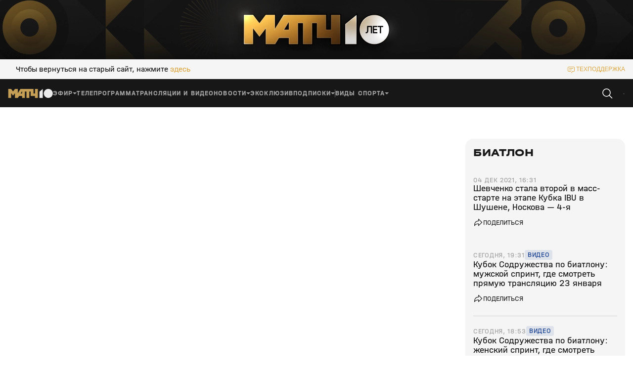

--- FILE ---
content_type: text/html; charset=utf-8
request_url: https://matchtv.ru/biathlon/matchtvnews_NI1449752_Shevchenko_stala_vtoroj_v_mass_starte_na_etape_Kubka_IBU_v_Shushene_Noskova__4_ja
body_size: 42632
content:
<!DOCTYPE html><html lang="ru"><head><meta charSet="utf-8"/><meta name="viewport" content="width=device-width, initial-scale=1"/><link rel="stylesheet" href="https://cdn-frontend.matchtv.ru/_next/static/chunks/583ff226e3e87da5.css" data-precedence="next"/><link rel="stylesheet" href="https://cdn-frontend.matchtv.ru/_next/static/chunks/45e77738c20ba124.css" data-precedence="next"/><link rel="stylesheet" href="https://cdn-frontend.matchtv.ru/_next/static/chunks/c08f17c02384098e.css" data-precedence="next"/><link rel="stylesheet" href="https://cdn-frontend.matchtv.ru/_next/static/chunks/0d0676e2b44d8f6b.css" data-precedence="next"/><link rel="stylesheet" href="https://cdn-frontend.matchtv.ru/_next/static/chunks/3eaed5dd3cd71bd9.css" data-precedence="next"/><link rel="stylesheet" href="https://cdn-frontend.matchtv.ru/_next/static/chunks/3ba3398d5f56d192.css" data-precedence="next"/><link rel="stylesheet" href="https://cdn-frontend.matchtv.ru/_next/static/chunks/c989a7dcab687001.css" data-precedence="next"/><link rel="stylesheet" href="https://cdn-frontend.matchtv.ru/_next/static/chunks/c85783120bb299ae.css" data-precedence="next"/><link rel="stylesheet" href="https://cdn-frontend.matchtv.ru/_next/static/chunks/2748dc4bd9519bba.css" data-precedence="next"/><link rel="stylesheet" href="https://cdn-frontend.matchtv.ru/_next/static/chunks/edde482493609b96.css" data-precedence="next"/><link rel="stylesheet" href="https://cdn-frontend.matchtv.ru/_next/static/chunks/8bde1119c37976d2.css" data-precedence="next"/><link rel="stylesheet" href="https://cdn-frontend.matchtv.ru/_next/static/chunks/33f4fe7a99b52f7e.css" data-precedence="next"/><link rel="stylesheet" href="https://cdn-frontend.matchtv.ru/_next/static/chunks/3cf71ad22f65b9d5.css" data-precedence="next"/><link rel="stylesheet" href="https://cdn-frontend.matchtv.ru/_next/static/chunks/e176f261ea76a7a9.css" data-precedence="next"/><link rel="stylesheet" href="https://cdn-frontend.matchtv.ru/_next/static/chunks/62aa3be6454dec77.css" data-precedence="next"/><link rel="stylesheet" href="https://cdn-frontend.matchtv.ru/_next/static/chunks/8d079c5fe40d943c.css" data-precedence="next"/><link rel="stylesheet" href="https://cdn-frontend.matchtv.ru/_next/static/chunks/d3f57c22048f8ed6.css" data-precedence="next"/><link rel="stylesheet" href="https://cdn-frontend.matchtv.ru/_next/static/chunks/b91ed3b4ce7162ed.css" data-precedence="next"/><link rel="stylesheet" href="https://cdn-frontend.matchtv.ru/_next/static/chunks/a792e75ed08a1e95.css" data-precedence="next"/><link rel="stylesheet" href="https://cdn-frontend.matchtv.ru/_next/static/chunks/7ac86af5fba5570b.css" data-precedence="next"/><link rel="stylesheet" href="https://cdn-frontend.matchtv.ru/_next/static/chunks/698b58ae06022659.css" data-precedence="next"/><link rel="stylesheet" href="https://cdn-frontend.matchtv.ru/_next/static/chunks/866d7f1ea4ac7aad.css" data-precedence="next"/><link rel="stylesheet" href="https://cdn-frontend.matchtv.ru/_next/static/chunks/31112eee33d02467.css" data-precedence="next"/><link rel="stylesheet" href="https://cdn-frontend.matchtv.ru/_next/static/chunks/2841dcca2c7e3a9c.css" data-precedence="next"/><link rel="stylesheet" href="https://cdn-frontend.matchtv.ru/_next/static/chunks/c4e21b794472b4bb.css" data-precedence="next"/><link rel="stylesheet" href="https://cdn-frontend.matchtv.ru/_next/static/chunks/430ed8a267226b2a.css" data-precedence="next"/><link rel="stylesheet" href="https://cdn-frontend.matchtv.ru/_next/static/chunks/1f4ac228b46caeea.css" data-precedence="next"/><link rel="stylesheet" href="https://cdn-frontend.matchtv.ru/_next/static/chunks/77389cc8d9cad5ce.css" data-precedence="next"/><link rel="stylesheet" href="https://cdn-frontend.matchtv.ru/_next/static/chunks/cecb04dc7034aff8.css" data-precedence="next"/><link rel="stylesheet" href="https://cdn-frontend.matchtv.ru/_next/static/chunks/b5e45df87f48b298.css" data-precedence="next"/><link rel="stylesheet" href="https://cdn-frontend.matchtv.ru/_next/static/chunks/ddddc064d790733e.css" data-precedence="next"/><link rel="stylesheet" href="https://cdn-frontend.matchtv.ru/_next/static/chunks/ed406d881fcfecc0.css" data-precedence="next"/><link rel="stylesheet" href="https://cdn-frontend.matchtv.ru/_next/static/chunks/940b09c3f8c16537.css" data-precedence="next"/><link rel="stylesheet" href="https://cdn-frontend.matchtv.ru/_next/static/chunks/d7541c367e67e6fe.css" data-precedence="next"/><link rel="stylesheet" href="https://cdn-frontend.matchtv.ru/_next/static/chunks/3a0431ce2b6d2248.css" data-precedence="next"/><link rel="stylesheet" href="https://cdn-frontend.matchtv.ru/_next/static/chunks/b505e14c3e11bb24.css" data-precedence="next"/><link rel="stylesheet" href="https://cdn-frontend.matchtv.ru/_next/static/chunks/fbdd5132cd6b2cc6.css" data-precedence="next"/><link rel="stylesheet" href="https://cdn-frontend.matchtv.ru/_next/static/chunks/10783ea8c734f70a.css" data-precedence="next"/><link rel="stylesheet" href="https://cdn-frontend.matchtv.ru/_next/static/chunks/811f6207ad595fdf.css" data-precedence="next"/><link rel="stylesheet" href="https://cdn-frontend.matchtv.ru/_next/static/chunks/84e64d90736e762d.css" data-precedence="next"/><link rel="stylesheet" href="https://cdn-frontend.matchtv.ru/_next/static/chunks/1ca41923bb73dceb.css" data-precedence="next"/><link rel="stylesheet" href="https://cdn-frontend.matchtv.ru/_next/static/chunks/75f6327181e553d1.css" data-precedence="next"/><link rel="stylesheet" href="https://cdn-frontend.matchtv.ru/_next/static/chunks/7c7cd532f7d4c42f.css" data-precedence="next"/><link rel="stylesheet" href="https://cdn-frontend.matchtv.ru/_next/static/chunks/d43cc227fe044f8f.css" data-precedence="next"/><link rel="stylesheet" href="https://cdn-frontend.matchtv.ru/_next/static/chunks/3a987731b8b1b367.css" data-precedence="next"/><link rel="stylesheet" href="https://cdn-frontend.matchtv.ru/_next/static/chunks/19ddd25d839990f8.css" data-precedence="next"/><link rel="stylesheet" href="https://cdn-frontend.matchtv.ru/_next/static/chunks/1c523a9028ddc6a4.css" data-precedence="next"/><link rel="stylesheet" href="https://cdn-frontend.matchtv.ru/_next/static/chunks/524a632108081d96.css" data-precedence="next"/><link rel="stylesheet" href="https://cdn-frontend.matchtv.ru/_next/static/chunks/79f5fd22ce3706e9.css" data-precedence="next"/><link rel="stylesheet" href="https://cdn-frontend.matchtv.ru/_next/static/chunks/008e3982a6f6526a.css" data-precedence="next"/><link rel="stylesheet" href="https://cdn-frontend.matchtv.ru/_next/static/chunks/2ef05d56aa69d6f6.css" data-precedence="next"/><link rel="stylesheet" href="https://cdn-frontend.matchtv.ru/_next/static/chunks/a4456b72d05001f8.css" data-precedence="next"/><link rel="stylesheet" href="https://cdn-frontend.matchtv.ru/_next/static/chunks/97787888582fb91f.css" data-precedence="next"/><link rel="stylesheet" href="https://cdn-frontend.matchtv.ru/_next/static/chunks/b2a262d402e23069.css" data-precedence="next"/><link rel="stylesheet" href="https://cdn-frontend.matchtv.ru/_next/static/chunks/65a774725a9dad76.css" data-precedence="next"/><link rel="stylesheet" href="https://cdn-frontend.matchtv.ru/_next/static/chunks/c819ea5deb283809.css" data-precedence="next"/><link rel="stylesheet" href="https://cdn-frontend.matchtv.ru/_next/static/chunks/b3b3e0b821b78832.css" data-precedence="next"/><link rel="stylesheet" href="https://cdn-frontend.matchtv.ru/_next/static/chunks/f9441357fde86b37.css" data-precedence="next"/><link rel="stylesheet" href="https://cdn-frontend.matchtv.ru/_next/static/chunks/be084ef315c3f3ca.css" data-precedence="next"/><link rel="stylesheet" href="https://cdn-frontend.matchtv.ru/_next/static/chunks/8d785b275309ceab.css" data-precedence="next"/><link rel="stylesheet" href="https://cdn-frontend.matchtv.ru/_next/static/chunks/69d8e615ea5797c3.css" data-precedence="next"/><link rel="stylesheet" href="https://cdn-frontend.matchtv.ru/_next/static/chunks/d4fa686fe60b39a4.css" data-precedence="next"/><link rel="stylesheet" href="https://cdn-frontend.matchtv.ru/_next/static/chunks/0300aab7509ecc30.css" data-precedence="next"/><link rel="stylesheet" href="https://cdn-frontend.matchtv.ru/_next/static/chunks/4320d12197c3a1ef.css" data-precedence="next"/><link rel="stylesheet" href="https://cdn-frontend.matchtv.ru/_next/static/chunks/e131f4d655fb13bf.css" data-precedence="next"/><link rel="stylesheet" href="https://cdn-frontend.matchtv.ru/_next/static/chunks/4db7e181776bca75.css" data-precedence="next"/><link rel="stylesheet" href="https://cdn-frontend.matchtv.ru/_next/static/chunks/62f3a777c173e57f.css" data-precedence="next"/><link rel="stylesheet" href="https://cdn-frontend.matchtv.ru/_next/static/chunks/25ad3dc0f6e75fdd.css" data-precedence="next"/><link rel="stylesheet" href="https://cdn-frontend.matchtv.ru/_next/static/chunks/dba401f6ed25bf22.css" data-precedence="next"/><link rel="stylesheet" href="https://cdn-frontend.matchtv.ru/_next/static/chunks/8dc39e6eb96045cb.css" data-precedence="next"/><link rel="stylesheet" href="https://cdn-frontend.matchtv.ru/_next/static/chunks/9595687f2fc917a4.css" data-precedence="next"/><link rel="stylesheet" href="https://cdn-frontend.matchtv.ru/_next/static/chunks/6ab3abf48b91da91.css" data-precedence="next"/><link rel="stylesheet" href="https://cdn-frontend.matchtv.ru/_next/static/chunks/c568621ec21cc9bc.css" data-precedence="next"/><link rel="stylesheet" href="https://cdn-frontend.matchtv.ru/_next/static/chunks/c5568bf0838a169b.css" data-precedence="next"/><link rel="stylesheet" href="https://cdn-frontend.matchtv.ru/_next/static/chunks/07ca24da8c0b0989.css" data-precedence="next"/><link rel="stylesheet" href="https://cdn-frontend.matchtv.ru/_next/static/chunks/6aa5d479a389847c.css" data-precedence="next"/><link rel="stylesheet" href="https://cdn-frontend.matchtv.ru/_next/static/chunks/9a47b057d43c9030.css" data-precedence="next"/><link rel="stylesheet" href="https://cdn-frontend.matchtv.ru/_next/static/chunks/0b82862198d4748c.css" data-precedence="next"/><link rel="stylesheet" href="https://cdn-frontend.matchtv.ru/_next/static/chunks/a594d789fd800068.css" data-precedence="next"/><link rel="stylesheet" href="https://cdn-frontend.matchtv.ru/_next/static/chunks/8d60bf0cb126421a.css" data-precedence="next"/><link rel="stylesheet" href="https://cdn-frontend.matchtv.ru/_next/static/chunks/4cbc8636e0892957.css" data-precedence="next"/><link rel="stylesheet" href="https://cdn-frontend.matchtv.ru/_next/static/chunks/ffb9d4b886c7eb6f.css" data-precedence="next"/><link rel="stylesheet" href="https://cdn-frontend.matchtv.ru/_next/static/chunks/b97e0879e54cebdb.css" data-precedence="next"/><link rel="stylesheet" href="https://cdn-frontend.matchtv.ru/_next/static/chunks/2062befd2cc3756f.css" data-precedence="next"/><link rel="stylesheet" href="https://cdn-frontend.matchtv.ru/_next/static/chunks/fdd18b05f831cab6.css" data-precedence="next"/><link rel="stylesheet" href="https://cdn-frontend.matchtv.ru/_next/static/chunks/9477dcb2cd50244e.css" data-precedence="next"/><link rel="stylesheet" href="https://cdn-frontend.matchtv.ru/_next/static/chunks/3e330f00785f7f32.css" data-precedence="next"/><link rel="stylesheet" href="https://cdn-frontend.matchtv.ru/_next/static/chunks/6cc003e5573eb02a.css" data-precedence="next"/><link rel="stylesheet" href="https://cdn-frontend.matchtv.ru/_next/static/chunks/09d93b9390486298.css" data-precedence="next"/><link rel="stylesheet" href="https://cdn-frontend.matchtv.ru/_next/static/chunks/44f8bb474b752cb3.css" data-precedence="next"/><link rel="preload" as="script" fetchPriority="low" href="https://cdn-frontend.matchtv.ru/_next/static/chunks/61296b80f8e10973.js"/><script src="https://cdn-frontend.matchtv.ru/_next/static/chunks/6ec95853648005fb.js" async=""></script><script src="https://cdn-frontend.matchtv.ru/_next/static/chunks/fc29836163e6aa36.js" async=""></script><script src="https://cdn-frontend.matchtv.ru/_next/static/chunks/c91b8ca43e566110.js" async=""></script><script src="https://cdn-frontend.matchtv.ru/_next/static/chunks/739fbed2f145ac82.js" async=""></script><script src="https://cdn-frontend.matchtv.ru/_next/static/chunks/turbopack-7ca8a03d39852c6f.js" async=""></script><script src="https://cdn-frontend.matchtv.ru/_next/static/chunks/aafb71e623d2cc2b.js" async=""></script><script src="https://cdn-frontend.matchtv.ru/_next/static/chunks/3166e99f6dec99b7.js" async=""></script><script src="https://cdn-frontend.matchtv.ru/_next/static/chunks/65987582d738a00c.js" async=""></script><script src="https://cdn-frontend.matchtv.ru/_next/static/chunks/e1a5f644af03733c.js" async=""></script><script src="https://cdn-frontend.matchtv.ru/_next/static/chunks/4b6de6483dee560d.js" async=""></script><script src="https://cdn-frontend.matchtv.ru/_next/static/chunks/0497d71e52f28d6a.js" async=""></script><script src="https://cdn-frontend.matchtv.ru/_next/static/chunks/020e9d05df7d80da.js" async=""></script><script src="https://cdn-frontend.matchtv.ru/_next/static/chunks/591414fc0d8c1fd7.js" async=""></script><script src="https://cdn-frontend.matchtv.ru/_next/static/chunks/783702dff5922670.js" async=""></script><script src="https://cdn-frontend.matchtv.ru/_next/static/chunks/45dec6bf90bc00d0.js" async=""></script><script src="https://cdn-frontend.matchtv.ru/_next/static/chunks/c4c8e5fd69e10c52.js" async=""></script><script src="https://cdn-frontend.matchtv.ru/_next/static/chunks/b0055e9e9efd2c5e.js" async=""></script><script src="https://cdn-frontend.matchtv.ru/_next/static/chunks/673e2f4e2b9480ce.js" async=""></script><script src="https://cdn-frontend.matchtv.ru/_next/static/chunks/627eafd99d99eb8e.js" async=""></script><script src="https://cdn-frontend.matchtv.ru/_next/static/chunks/c6cef5ddc5504839.js" async=""></script><script src="https://cdn-frontend.matchtv.ru/_next/static/chunks/38a8036ed3ce6c67.js" async=""></script><script src="https://cdn-frontend.matchtv.ru/_next/static/chunks/840dc711e5002382.js" async=""></script><script src="https://cdn-frontend.matchtv.ru/_next/static/chunks/dd6e5157956d41de.js" async=""></script><script src="https://cdn-frontend.matchtv.ru/_next/static/chunks/17e10bd606096f25.js" async=""></script><script src="https://cdn-frontend.matchtv.ru/_next/static/chunks/8ab5a895b46c8e83.js" async=""></script><script src="https://cdn-frontend.matchtv.ru/_next/static/chunks/8284f08632c0a6e2.js" async=""></script><script src="https://cdn-frontend.matchtv.ru/_next/static/chunks/bbf3fa7f25f1e05f.js" async=""></script><script src="https://cdn-frontend.matchtv.ru/_next/static/chunks/ff73c0701057eee7.js" async=""></script><script src="https://cdn-frontend.matchtv.ru/_next/static/chunks/5b4c98c0b2211fc3.js" async=""></script><script src="https://cdn-frontend.matchtv.ru/_next/static/chunks/1e59abc22438e072.js" async=""></script><script src="https://cdn-frontend.matchtv.ru/_next/static/chunks/89369f89455b9cc3.js" async=""></script><script src="https://cdn-frontend.matchtv.ru/_next/static/chunks/404e548715e11952.js" async=""></script><link rel="preload" href="https://cdn-frontend.matchtv.ru/_next/static/chunks/0e7288887b9ac62a.css" as="style"/><link rel="preload" href="https://cdn-frontend.matchtv.ru/_next/static/chunks/7b825ba65f306b93.css" as="style"/><link rel="preload" href="https://www.googletagmanager.com/gtm.js?id=GTM-MV2QT8WM" as="script"/><link rel="preload" href="https://mc.yandex.ru/metrika/tag.js" as="script"/><link rel="preload" href="https://cdn-frontend.matchtv.ru/js/vendor/yandex-sdk-suggest-token.c684e50d.js" as="script"/><link rel="preload" href="https://cdn-frontend.matchtv.ru/js/vendor/yandex-sdk-suggest.be7d5d1e.js" as="script"/><link rel="preload" href="https://cdn-frontend.matchtv.ru/js/vendor/matchtv-stats.3d01b9c3.js" as="script"/><meta name="theme-color" content="#ffffff"/><link href="https://cdn-frontend.matchtv.ru/safari-pinned-tab.svg" rel="mask-icon"/><link href="https://cdn-frontend.matchtv.ru/fonts/halvarEngschrift/halvarEngschriftBold.woff2" rel="preload" as="font" type="font/woff2" crossorigin="anonymous"/><link href="https://cdn-frontend.matchtv.ru/fonts/halvarEngschrift/halvarEngschriftRegular.woff2" rel="preload" as="font" type="font/woff2" crossorigin="anonymous"/><link href="https://cdn-frontend.matchtv.ru/fonts/halvarMittelschrift/halvarMittelschriftRegular.woff2" rel="preload" as="font" type="font/woff2" crossorigin="anonymous"/><link href="https://cdn-frontend.matchtv.ru/fonts/halvarMittelschrift/halvarMittelschriftMedium.woff2" rel="preload" as="font" type="font/woff2" crossorigin="anonymous"/><link href="https://cdn-frontend.matchtv.ru/fonts/halvarMittelschrift/halvarMittelschriftBold.woff2" rel="preload" as="font" type="font/woff2" crossorigin="anonymous"/><link href="https://cdn-frontend.matchtv.ru/fonts/halvarBreitschrift/halvarBreitschriftExtraBold.woff2" rel="preload" as="font" type="font/woff2" crossorigin="anonymous"/><link href="https://cdn-frontend.matchtv.ru/fonts/halvarBreitschrift/halvarBreitschriftRegular.woff2" rel="preload" as="font" type="font/woff2" crossorigin="anonymous"/><script src="https://cdn-frontend.matchtv.ru/_next/static/chunks/a6dad97d9634a72d.js" noModule=""></script></head><body><div hidden=""><!--$?--><template id="B:0"></template><!--/$--></div><div id="__next"><div class="e-analytics"><script>(self.__next_s=self.__next_s||[]).push(["https://www.googletagmanager.com/gtm.js?id=GTM-MV2QT8WM",{"async":true}])</script><script>(self.__next_s=self.__next_s||[]).push(["https://mc.yandex.ru/metrika/tag.js",{"async":true}])</script></div><noscript><iframe class="e-analytics-gtm-noscript" src="https://www.googletagmanager.com/ns.html?id=GTM-MV2QT8WM"></iframe></noscript><div class="e-ten-years-branding-desktop-block__wrapper"><div class="e-ten-years-branding-desktop-block__indent"></div><div class="e-ad-base-block e-ten-years-branding-desktop-block" id="TEN_YEARS_BRANDING"></div></div><!--$?--><template id="B:1"></template><!--/$--><div id="modal-portal"></div><div id="notification-portal"></div><div id="context-menu-portal"></div><div id="fixed-widget-portal"></div><!--&--><!--&--><!--$?--><template id="B:2"></template><div class="flex flex--display-block flex--direction-horizontal flex--align-items-center flex--justify-content-center a-container-loader-wrapper p-default-layout--full-screen-max-d-height color color--background-color--basic-white"><div class="flex flex--display-block flex--direction-horizontal flex--align-items-center flex--justify-content-center a-loader a-loader--size-default a-container-loader"><div class="flex flex--display-block flex--direction-horizontal flex--align-items-center flex--justify-content-center a-loader__wrapper"><svg stroke="none" viewBox="0 0 24 24" class="spinner-icon__wrapper a-loader__spinner-icon-wrapper"><circle cx="12" cy="12" r="9.5" fill="none" stroke-linecap="round" stroke="currentColor" stroke-width="1" stroke-dasharray="42px 150px" stroke-dashoffset="-16px" class="spinner-icon__circle a-loader__spinner-icon-circle color color--stroke-color--basic-gold"></circle></svg></div></div></div><!--/$--><!--$?--><template id="B:3"></template><!--/$--><!--/&--><!--/&--></div><script>requestAnimationFrame(function(){$RT=performance.now()});</script><script src="https://cdn-frontend.matchtv.ru/_next/static/chunks/61296b80f8e10973.js" id="_R_" async=""></script><script>(self.__next_f=self.__next_f||[]).push([0])</script><meta name="sentry-trace" content="45b6aa4d467e4092f96735f5c9623cec-29e4aac24ab2364d-0"/><meta name="baggage" content="sentry-environment=match-tv-prod,sentry-release=24.3,sentry-public_key=5cf2479d5c204d28b873e48b5fe95bcf,sentry-trace_id=45b6aa4d467e4092f96735f5c9623cec,sentry-sampled=false,sentry-sample_rand=0.2121517687528831,sentry-sample_rate=0.1"/><script src="https://cdn-frontend.matchtv.ru/_next/static/chunks/a6dad97d9634a72d.js" noModule=""></script><div hidden id="S:1"></div><script>$RB=[];$RV=function(a){$RT=performance.now();for(var b=0;b<a.length;b+=2){var c=a[b],e=a[b+1];null!==e.parentNode&&e.parentNode.removeChild(e);var f=c.parentNode;if(f){var g=c.previousSibling,h=0;do{if(c&&8===c.nodeType){var d=c.data;if("/$"===d||"/&"===d)if(0===h)break;else h--;else"$"!==d&&"$?"!==d&&"$~"!==d&&"$!"!==d&&"&"!==d||h++}d=c.nextSibling;f.removeChild(c);c=d}while(c);for(;e.firstChild;)f.insertBefore(e.firstChild,c);g.data="$";g._reactRetry&&requestAnimationFrame(g._reactRetry)}}a.length=0};
$RC=function(a,b){if(b=document.getElementById(b))(a=document.getElementById(a))?(a.previousSibling.data="$~",$RB.push(a,b),2===$RB.length&&("number"!==typeof $RT?requestAnimationFrame($RV.bind(null,$RB)):(a=performance.now(),setTimeout($RV.bind(null,$RB),2300>a&&2E3<a?2300-a:$RT+300-a)))):b.parentNode.removeChild(b)};$RC("B:1","S:1")</script><script>self.__next_f.push([1,"1:\"$Sreact.fragment\"\ne:I[563491,[\"https://cdn-frontend.matchtv.ru/_next/static/chunks/aafb71e623d2cc2b.js\",\"https://cdn-frontend.matchtv.ru/_next/static/chunks/3166e99f6dec99b7.js\",\"https://cdn-frontend.matchtv.ru/_next/static/chunks/65987582d738a00c.js\",\"https://cdn-frontend.matchtv.ru/_next/static/chunks/e1a5f644af03733c.js\",\"https://cdn-frontend.matchtv.ru/_next/static/chunks/4b6de6483dee560d.js\",\"https://cdn-frontend.matchtv.ru/_next/static/chunks/0497d71e52f28d6a.js\",\"https://cdn-frontend.matchtv.ru/_next/static/chunks/020e9d05df7d80da.js\"],\"default\"]\n23:I[339756,[\"https://cdn-frontend.matchtv.ru/_next/static/chunks/aafb71e623d2cc2b.js\",\"https://cdn-frontend.matchtv.ru/_next/static/chunks/3166e99f6dec99b7.js\",\"https://cdn-frontend.matchtv.ru/_next/static/chunks/65987582d738a00c.js\",\"https://cdn-frontend.matchtv.ru/_next/static/chunks/e1a5f644af03733c.js\",\"https://cdn-frontend.matchtv.ru/_next/static/chunks/4b6de6483dee560d.js\",\"https://cdn-frontend.matchtv.ru/_next/static/chunks/0497d71e52f28d6a.js\",\"https://cdn-frontend.matchtv.ru/_next/static/chunks/020e9d05df7d80da.js\"],\"default\"]\n24:I[837457,[\"https://cdn-frontend.matchtv.ru/_next/static/chunks/aafb71e623d2cc2b.js\",\"https://cdn-frontend.matchtv.ru/_next/static/chunks/3166e99f6dec99b7.js\",\"https://cdn-frontend.matchtv.ru/_next/static/chunks/65987582d738a00c.js\",\"https://cdn-frontend.matchtv.ru/_next/static/chunks/e1a5f644af03733c.js\",\"https://cdn-frontend.matchtv.ru/_next/static/chunks/4b6de6483dee560d.js\",\"https://cdn-frontend.matchtv.ru/_next/static/chunks/0497d71e52f28d6a.js\",\"https://cdn-frontend.matchtv.ru/_next/static/chunks/020e9d05df7d80da.js\"],\"default\"]\n25:\"$Sreact.suspense\"\n"])</script><script>self.__next_f.push([1,"26:I[271592,[\"https://cdn-frontend.matchtv.ru/_next/static/chunks/591414fc0d8c1fd7.js\",\"https://cdn-frontend.matchtv.ru/_next/static/chunks/783702dff5922670.js\",\"https://cdn-frontend.matchtv.ru/_next/static/chunks/45dec6bf90bc00d0.js\",\"https://cdn-frontend.matchtv.ru/_next/static/chunks/c4c8e5fd69e10c52.js\",\"https://cdn-frontend.matchtv.ru/_next/static/chunks/b0055e9e9efd2c5e.js\",\"https://cdn-frontend.matchtv.ru/_next/static/chunks/673e2f4e2b9480ce.js\",\"https://cdn-frontend.matchtv.ru/_next/static/chunks/627eafd99d99eb8e.js\",\"https://cdn-frontend.matchtv.ru/_next/static/chunks/c6cef5ddc5504839.js\",\"https://cdn-frontend.matchtv.ru/_next/static/chunks/65987582d738a00c.js\",\"https://cdn-frontend.matchtv.ru/_next/static/chunks/38a8036ed3ce6c67.js\",\"https://cdn-frontend.matchtv.ru/_next/static/chunks/840dc711e5002382.js\",\"https://cdn-frontend.matchtv.ru/_next/static/chunks/dd6e5157956d41de.js\",\"https://cdn-frontend.matchtv.ru/_next/static/chunks/17e10bd606096f25.js\",\"https://cdn-frontend.matchtv.ru/_next/static/chunks/8ab5a895b46c8e83.js\",\"https://cdn-frontend.matchtv.ru/_next/static/chunks/8284f08632c0a6e2.js\",\"https://cdn-frontend.matchtv.ru/_next/static/chunks/bbf3fa7f25f1e05f.js\",\"https://cdn-frontend.matchtv.ru/_next/static/chunks/ff73c0701057eee7.js\",\"https://cdn-frontend.matchtv.ru/_next/static/chunks/5b4c98c0b2211fc3.js\",\"https://cdn-frontend.matchtv.ru/_next/static/chunks/1e59abc22438e072.js\"],\"Flex\"]\n"])</script><script>self.__next_f.push([1,"63:I[897367,[\"https://cdn-frontend.matchtv.ru/_next/static/chunks/aafb71e623d2cc2b.js\",\"https://cdn-frontend.matchtv.ru/_next/static/chunks/3166e99f6dec99b7.js\",\"https://cdn-frontend.matchtv.ru/_next/static/chunks/65987582d738a00c.js\",\"https://cdn-frontend.matchtv.ru/_next/static/chunks/e1a5f644af03733c.js\",\"https://cdn-frontend.matchtv.ru/_next/static/chunks/4b6de6483dee560d.js\",\"https://cdn-frontend.matchtv.ru/_next/static/chunks/0497d71e52f28d6a.js\",\"https://cdn-frontend.matchtv.ru/_next/static/chunks/020e9d05df7d80da.js\"],\"ViewportBoundary\"]\n65:I[897367,[\"https://cdn-frontend.matchtv.ru/_next/static/chunks/aafb71e623d2cc2b.js\",\"https://cdn-frontend.matchtv.ru/_next/static/chunks/3166e99f6dec99b7.js\",\"https://cdn-frontend.matchtv.ru/_next/static/chunks/65987582d738a00c.js\",\"https://cdn-frontend.matchtv.ru/_next/static/chunks/e1a5f644af03733c.js\",\"https://cdn-frontend.matchtv.ru/_next/static/chunks/4b6de6483dee560d.js\",\"https://cdn-frontend.matchtv.ru/_next/static/chunks/0497d71e52f28d6a.js\",\"https://cdn-frontend.matchtv.ru/_next/static/chunks/020e9d05df7d80da.js\"],\"MetadataBoundary\"]\n67:I[897367,[\"https://cdn-frontend.matchtv.ru/_next/static/chunks/aafb71e623d2cc2b.js\",\"https://cdn-frontend.matchtv.ru/_next/static/chunks/3166e99f6dec99b7.js\",\"https://cdn-frontend.matchtv.ru/_next/static/chunks/65987582d738a00c.js\",\"https://cdn-frontend.matchtv.ru/_next/static/chunks/e1a5f644af03733c.js\",\"https://cdn-frontend.matchtv.ru/_next/static/chunks/4b6de6483dee560d.js\",\"https://cdn-frontend.matchtv.ru/_next/static/chunks/0497d71e52f28d6a.js\",\"https://cdn-frontend.matchtv.ru/_next/static/chunks/020e9d05df7d80da.js\"],\"OutletBoundary\"]\n69:I[700642,[\"https://cdn-frontend.matchtv.ru/_next/static/chunks/591414fc0d8c1fd7.js\",\"https://cdn-frontend.matchtv.ru/_next/static/chunks/783702dff5922670.js\",\"https://cdn-frontend.matchtv.ru/_next/static/chunks/45dec6bf90bc00d0.js\",\"https://cdn-frontend.matchtv.ru/_next/static/chunks/c4c8e5fd69e10c52.js\",\"https://cdn-frontend.matchtv.ru/_next/static/chunks/b0055e9e9efd2c5e.js\",\"https://cdn-frontend.matchtv.ru/_next/static/chunks/673e2f4e2b9480ce.js\",\"https://cdn-frontend.matchtv.ru/_next/static/chunks/627eafd99d99eb8e.js\"],\"PDefaultLayoutStoreControllerProvider\"]\n6a:I[439643,[\"https://cdn-frontend.matchtv.ru/_next/static/chunks/591414fc0d8c1fd7.js\",\"https://cdn-frontend.matchtv.ru/_next/static/chunks/783702dff5922670.js\",\"https://cdn-frontend.matchtv.ru/_next/static/chunks/45dec6bf90bc00d0.js\",\"https://cdn-frontend.matchtv.ru/_next/static/chunks/c4c8e5fd69e10c52.js\",\"https://cdn-frontend.matchtv.ru/_next/static/chunks/b0055e9e9efd2c5e.js\",\"https://cdn-frontend.matchtv.ru/_next/static/chunks/673e2f4e2b9480ce.js\",\"https://cdn-frontend.matchtv.ru/_next/static/chunks/627eafd99d99eb8e.js\"],\"DeviceInfoStoreControllerProvider\"]\n6b:I[393950,[\"https://cdn-frontend.matchtv.ru/_next/static/chunks/591414fc0d8c1fd7.js\",\"https://cdn-frontend.matchtv.ru/_next/static/chunks/783702dff5922670.js\",\"https://cdn-frontend.matchtv.ru/_next/static/chunks/45dec6bf90bc00d0.js\",\"https://cdn-frontend.matchtv.ru/_next/static/chunks/c4c8e5fd69e10c52.js\",\"https://cdn-frontend.matchtv.ru/_next/static/chunks/b0055e9e9efd2c5e.js\",\"https://cdn-frontend.matchtv.ru/_next/static/chunks/673e2f4e2b9480ce.js\",\"https://cdn-frontend.matchtv.ru/_next/static/chunks/627eafd99d99eb8e.js\"],\"NotificationDefaultStoreControllerProvider\"]\n6c:I[256999,[\"https://cdn-frontend.matchtv.ru/_next/static/chunks/591414fc0d8c1fd7.js\",\"https://cdn-frontend.matchtv.ru/_next/static/chunks/783702dff5922670.js\",\"https://cdn-frontend.matchtv.ru/_next/static/chunks/45dec6bf90bc00d0.js\",\"https://cdn-frontend.matchtv.ru/_next/static/chunks/c4c8e5fd69e10c52.js\",\"https://cdn-frontend.matchtv.ru/_next/static/chunks/b0055e9e9efd2c5e.js\",\"https://cdn-frontend.matchtv.ru/_next/static/chunks/673e2f4e2b9480ce.js\",\"https://cdn-frontend.matchtv.ru/_next/static/chunks/627eafd99d99eb8e.js\"],\"ModalsStoreControllerProvider\"]\n6d:I[649800,[\"https://cdn-frontend.matchtv.ru/_next/static/chunks/591414fc0d8c1fd7.js\",\"https://cdn-frontend.matchtv.ru/_next/static/chunks/783702dff5922670."])</script><script>self.__next_f.push([1,"js\",\"https://cdn-frontend.matchtv.ru/_next/static/chunks/45dec6bf90bc00d0.js\",\"https://cdn-frontend.matchtv.ru/_next/static/chunks/c4c8e5fd69e10c52.js\",\"https://cdn-frontend.matchtv.ru/_next/static/chunks/b0055e9e9efd2c5e.js\",\"https://cdn-frontend.matchtv.ru/_next/static/chunks/673e2f4e2b9480ce.js\",\"https://cdn-frontend.matchtv.ru/_next/static/chunks/627eafd99d99eb8e.js\"],\"EUserStoreControllerProvider\"]\n6e:I[584158,[\"https://cdn-frontend.matchtv.ru/_next/static/chunks/591414fc0d8c1fd7.js\",\"https://cdn-frontend.matchtv.ru/_next/static/chunks/783702dff5922670.js\",\"https://cdn-frontend.matchtv.ru/_next/static/chunks/45dec6bf90bc00d0.js\",\"https://cdn-frontend.matchtv.ru/_next/static/chunks/c4c8e5fd69e10c52.js\",\"https://cdn-frontend.matchtv.ru/_next/static/chunks/b0055e9e9efd2c5e.js\",\"https://cdn-frontend.matchtv.ru/_next/static/chunks/673e2f4e2b9480ce.js\",\"https://cdn-frontend.matchtv.ru/_next/static/chunks/627eafd99d99eb8e.js\"],\"EAdStoreControllerProvider\"]\n6f:I[202873,[\"https://cdn-frontend.matchtv.ru/_next/static/chunks/591414fc0d8c1fd7.js\",\"https://cdn-frontend.matchtv.ru/_next/static/chunks/783702dff5922670.js\",\"https://cdn-frontend.matchtv.ru/_next/static/chunks/45dec6bf90bc00d0.js\",\"https://cdn-frontend.matchtv.ru/_next/static/chunks/c4c8e5fd69e10c52.js\",\"https://cdn-frontend.matchtv.ru/_next/static/chunks/b0055e9e9efd2c5e.js\",\"https://cdn-frontend.matchtv.ru/_next/static/chunks/673e2f4e2b9480ce.js\",\"https://cdn-frontend.matchtv.ru/_next/static/chunks/627eafd99d99eb8e.js\"],\"ESettingsStoreControllerProvider\"]\n70:I[681882,[\"https://cdn-frontend.matchtv.ru/_next/static/chunks/591414fc0d8c1fd7.js\",\"https://cdn-frontend.matchtv.ru/_next/static/chunks/783702dff5922670.js\",\"https://cdn-frontend.matchtv.ru/_next/static/chunks/45dec6bf90bc00d0.js\",\"https://cdn-frontend.matchtv.ru/_next/static/chunks/c4c8e5fd69e10c52.js\",\"https://cdn-frontend.matchtv.ru/_next/static/chunks/b0055e9e9efd2c5e.js\",\"https://cdn-frontend.matchtv.ru/_next/static/chunks/673e2f4e2b9480ce.js\",\"https://cdn-frontend.matchtv.ru/_next/static/chunks/627eafd99d99eb8e.js\"],\"EMenuStoreControllerProvider\"]\n72:I[839133,[\"https://cdn-frontend.matchtv.ru/_next/static/chunks/591414fc0d8c1fd7.js\",\"https://cdn-frontend.matchtv.ru/_next/static/chunks/783702dff5922670.js\",\"https://cdn-frontend.matchtv.ru/_next/static/chunks/45dec6bf90bc00d0.js\",\"https://cdn-frontend.matchtv.ru/_next/static/chunks/c4c8e5fd69e10c52.js\",\"https://cdn-frontend.matchtv.ru/_next/static/chunks/b0055e9e9efd2c5e.js\",\"https://cdn-frontend.matchtv.ru/_next/static/chunks/673e2f4e2b9480ce.js\",\"https://cdn-frontend.matchtv.ru/_next/static/chunks/627eafd99d99eb8e.js\"],\"FooterStoreControllerProvider\"]\n73:I[235041,[\"https://cdn-frontend.matchtv.ru/_next/static/chunks/591414fc0d8c1fd7.js\",\"https://cdn-frontend.matchtv.ru/_next/static/chunks/783702dff5922670.js\",\"https://cdn-frontend.matchtv.ru/_next/static/chunks/45dec6bf90bc00d0.js\",\"https://cdn-frontend.matchtv.ru/_next/static/chunks/c4c8e5fd69e10c52.js\",\"https://cdn-frontend.matchtv.ru/_next/static/chunks/b0055e9e9efd2c5e.js\",\"https://cdn-frontend.matchtv.ru/_next/static/chunks/673e2f4e2b9480ce.js\",\"https://cdn-frontend.matchtv.ru/_next/static/chunks/627eafd99d99eb8e.js\"],\"AppInitHooks\"]\n74:I[490739,[\"https://cdn-frontend.matchtv.ru/_next/static/chunks/591414fc0d8c1fd7.js\",\"https://cdn-frontend.matchtv.ru/_next/static/chunks/783702dff5922670.js\",\"https://cdn-frontend.matchtv.ru/_next/static/chunks/45dec6bf90bc00d0.js\",\"https://cdn-frontend.matchtv.ru/_next/static/chunks/c4c8e5fd69e10c52.js\",\"https://cdn-frontend.matchtv.ru/_next/static/chunks/b0055e9e9efd2c5e.js\",\"https://cdn-frontend.matchtv.ru/_next/static/chunks/673e2f4e2b9480ce.js\",\"https://cdn-frontend.matchtv.ru/_next/static/chunks/627eafd99d99eb8e.js\"],\"EAnalyticsScripts\"]\n76:I[820310,[\"https://cdn-frontend.matchtv.ru/_next/static/chunks/591414fc0d8c1fd7.js\",\"https://cdn-frontend.matchtv.ru/_next/static/chunks/783702dff5922670.js\",\"https://cdn-frontend.matchtv.ru/_next/static/chunks/45dec6bf90bc00d0.js\",\"https://cdn-frontend.matchtv.ru/_next/static/chunks/c4c8e5fd69e10c52.js\",\"https://cdn-fronten"])</script><script>self.__next_f.push([1,"d.matchtv.ru/_next/static/chunks/b0055e9e9efd2c5e.js\",\"https://cdn-frontend.matchtv.ru/_next/static/chunks/673e2f4e2b9480ce.js\",\"https://cdn-frontend.matchtv.ru/_next/static/chunks/627eafd99d99eb8e.js\"],\"ETenYearsBrandingDesktopBlock\"]\n77:I[48840,[\"https://cdn-frontend.matchtv.ru/_next/static/chunks/591414fc0d8c1fd7.js\",\"https://cdn-frontend.matchtv.ru/_next/static/chunks/783702dff5922670.js\",\"https://cdn-frontend.matchtv.ru/_next/static/chunks/45dec6bf90bc00d0.js\",\"https://cdn-frontend.matchtv.ru/_next/static/chunks/c4c8e5fd69e10c52.js\",\"https://cdn-frontend.matchtv.ru/_next/static/chunks/b0055e9e9efd2c5e.js\",\"https://cdn-frontend.matchtv.ru/_next/static/chunks/673e2f4e2b9480ce.js\",\"https://cdn-frontend.matchtv.ru/_next/static/chunks/627eafd99d99eb8e.js\"],\"EAdBrandingDesktopBlock\"]\n78:I[603886,[\"https://cdn-frontend.matchtv.ru/_next/static/chunks/591414fc0d8c1fd7.js\",\"https://cdn-frontend.matchtv.ru/_next/static/chunks/783702dff5922670.js\",\"https://cdn-frontend.matchtv.ru/_next/static/chunks/45dec6bf90bc00d0.js\",\"https://cdn-frontend.matchtv.ru/_next/static/chunks/c4c8e5fd69e10c52.js\",\"https://cdn-frontend.matchtv.ru/_next/static/chunks/b0055e9e9efd2c5e.js\",\"https://cdn-frontend.matchtv.ru/_next/static/chunks/673e2f4e2b9480ce.js\",\"https://cdn-frontend.matchtv.ru/_next/static/chunks/627eafd99d99eb8e.js\"],\"RouteChangeListener\"]\n79:I[296684,[\"https://cdn-frontend.matchtv.ru/_next/static/chunks/591414fc0d8c1fd7.js\",\"https://cdn-frontend.matchtv.ru/_next/static/chunks/783702dff5922670.js\",\"https://cdn-frontend.matchtv.ru/_next/static/chunks/45dec6bf90bc00d0.js\",\"https://cdn-frontend.matchtv.ru/_next/static/chunks/c4c8e5fd69e10c52.js\",\"https://cdn-frontend.matchtv.ru/_next/static/chunks/b0055e9e9efd2c5e.js\",\"https://cdn-frontend.matchtv.ru/_next/static/chunks/673e2f4e2b9480ce.js\",\"https://cdn-frontend.matchtv.ru/_next/static/chunks/627eafd99d99eb8e.js\"],\"FAuthorizationYandexSdk\"]\n7a:I[922814,[\"https://cdn-frontend.matchtv.ru/_next/static/chunks/591414fc0d8c1fd7.js\",\"https://cdn-frontend.matchtv.ru/_next/static/chunks/783702dff5922670.js\",\"https://cdn-frontend.matchtv.ru/_next/static/chunks/45dec6bf90bc00d0.js\",\"https://cdn-frontend.matchtv.ru/_next/static/chunks/c4c8e5fd69e10c52.js\",\"https://cdn-frontend.matchtv.ru/_next/static/chunks/b0055e9e9efd2c5e.js\",\"https://cdn-frontend.matchtv.ru/_next/static/chunks/673e2f4e2b9480ce.js\",\"https://cdn-frontend.matchtv.ru/_next/static/chunks/627eafd99d99eb8e.js\"],\"EAdScripts\"]\n7b:I[479520,[\"https://cdn-frontend.matchtv.ru/_next/static/chunks/591414fc0d8c1fd7.js\",\"https://cdn-frontend.matchtv.ru/_next/static/chunks/783702dff5922670.js\",\"https://cdn-frontend.matchtv.ru/_next/static/chunks/45dec6bf90bc00d0.js\",\"https://cdn-frontend.matchtv.ru/_next/static/chunks/c4c8e5fd69e10c52.js\",\"https://cdn-frontend.matchtv.ru/_next/static/chunks/b0055e9e9efd2c5e.js\",\"https://cdn-frontend.matchtv.ru/_next/static/chunks/673e2f4e2b9480ce.js\",\"https://cdn-frontend.matchtv.ru/_next/static/chunks/627eafd99d99eb8e.js\"],\"\"]\n7c:I[755559,[\"https://cdn-frontend.matchtv.ru/_next/static/chunks/591414fc0d8c1fd7.js\",\"https://cdn-frontend.matchtv.ru/_next/static/chunks/783702dff5922670.js\",\"https://cdn-frontend.matchtv.ru/_next/static/chunks/45dec6bf90bc00d0.js\",\"https://cdn-frontend.matchtv.ru/_next/static/chunks/c4c8e5fd69e10c52.js\",\"https://cdn-frontend.matchtv.ru/_next/static/chunks/b0055e9e9efd2c5e.js\",\"https://cdn-frontend.matchtv.ru/_next/static/chunks/673e2f4e2b9480ce.js\",\"https://cdn-frontend.matchtv.ru/_next/static/chunks/627eafd99d99eb8e.js\"],\"FAuthorizationPanel\"]\n7d:I[466787,[\"https://cdn-frontend.matchtv.ru/_next/static/chunks/591414fc0d8c1fd7.js\",\"https://cdn-frontend.matchtv.ru/_next/static/chunks/783702dff5922670.js\",\"https://cdn-frontend.matchtv.ru/_next/static/chunks/45dec6bf90bc00d0.js\",\"https://cdn-frontend.matchtv.ru/_next/static/chunks/c4c8e5fd69e10c52.js\",\"https://cdn-frontend.matchtv.ru/_next/static/chunks/b0055e9e9efd2c5e.js\",\"https://cdn-frontend.matchtv.ru/_next/static/chunks/673e2f4e2b9480ce.js\",\"https://cdn-frontend.matchtv.ru/_next/static/chunks/627eafd99d99eb8e.js\"],\"EFeedbackPanel\"]\n7"])</script><script>self.__next_f.push([1,"e:I[18533,[\"https://cdn-frontend.matchtv.ru/_next/static/chunks/591414fc0d8c1fd7.js\",\"https://cdn-frontend.matchtv.ru/_next/static/chunks/783702dff5922670.js\",\"https://cdn-frontend.matchtv.ru/_next/static/chunks/45dec6bf90bc00d0.js\",\"https://cdn-frontend.matchtv.ru/_next/static/chunks/c4c8e5fd69e10c52.js\",\"https://cdn-frontend.matchtv.ru/_next/static/chunks/b0055e9e9efd2c5e.js\",\"https://cdn-frontend.matchtv.ru/_next/static/chunks/673e2f4e2b9480ce.js\",\"https://cdn-frontend.matchtv.ru/_next/static/chunks/627eafd99d99eb8e.js\"],\"WSearchPanel\"]\n7f:I[543137,[\"https://cdn-frontend.matchtv.ru/_next/static/chunks/591414fc0d8c1fd7.js\",\"https://cdn-frontend.matchtv.ru/_next/static/chunks/783702dff5922670.js\",\"https://cdn-frontend.matchtv.ru/_next/static/chunks/45dec6bf90bc00d0.js\",\"https://cdn-frontend.matchtv.ru/_next/static/chunks/c4c8e5fd69e10c52.js\",\"https://cdn-frontend.matchtv.ru/_next/static/chunks/b0055e9e9efd2c5e.js\",\"https://cdn-frontend.matchtv.ru/_next/static/chunks/673e2f4e2b9480ce.js\",\"https://cdn-frontend.matchtv.ru/_next/static/chunks/627eafd99d99eb8e.js\"],\"default\"]\n80:I[573072,[\"https://cdn-frontend.matchtv.ru/_next/static/chunks/591414fc0d8c1fd7.js\",\"https://cdn-frontend.matchtv.ru/_next/static/chunks/783702dff5922670.js\",\"https://cdn-frontend.matchtv.ru/_next/static/chunks/45dec6bf90bc00d0.js\",\"https://cdn-frontend.matchtv.ru/_next/static/chunks/c4c8e5fd69e10c52.js\",\"https://cdn-frontend.matchtv.ru/_next/static/chunks/b0055e9e9efd2c5e.js\",\"https://cdn-frontend.matchtv.ru/_next/static/chunks/673e2f4e2b9480ce.js\",\"https://cdn-frontend.matchtv.ru/_next/static/chunks/627eafd99d99eb8e.js\"],\"WNotificationDefaultNotifications\"]\n81:I[758298,[\"https://cdn-frontend.matchtv.ru/_next/static/chunks/591414fc0d8c1fd7.js\",\"https://cdn-frontend.matchtv.ru/_next/static/chunks/783702dff5922670.js\",\"https://cdn-frontend.matchtv.ru/_next/static/chunks/45dec6bf90bc00d0.js\",\"https://cdn-frontend.matchtv.ru/_next/static/chunks/c4c8e5fd69e10c52.js\",\"https://cdn-frontend.matchtv.ru/_next/static/chunks/b0055e9e9efd2c5e.js\",\"https://cdn-frontend.matchtv.ru/_next/static/chunks/673e2f4e2b9480ce.js\",\"https://cdn-frontend.matchtv.ru/_next/static/chunks/627eafd99d99eb8e.js\",\"https://cdn-frontend.matchtv.ru/_next/static/chunks/89369f89455b9cc3.js\",\"https://cdn-frontend.matchtv.ru/_next/static/chunks/0497d71e52f28d6a.js\",\"https://cdn-frontend.matchtv.ru/_next/static/chunks/65987582d738a00c.js\"],\"default\"]\n87:I[329306,[\"https://cdn-frontend.matchtv.ru/_next/static/chunks/591414fc0d8c1fd7.js\",\"https://cdn-frontend.matchtv.ru/_next/static/chunks/783702dff5922670.js\",\"https://cdn-frontend.matchtv.ru/_next/static/chunks/45dec6bf90bc00d0.js\",\"https://cdn-frontend.matchtv.ru/_next/static/chunks/c4c8e5fd69e10c52.js\",\"https://cdn-frontend.matchtv.ru/_next/static/chunks/b0055e9e9efd2c5e.js\",\"https://cdn-frontend.matchtv.ru/_next/static/chunks/673e2f4e2b9480ce.js\",\"https://cdn-frontend.matchtv.ru/_next/static/chunks/627eafd99d99eb8e.js\",\"https://cdn-frontend.matchtv.ru/_next/static/chunks/404e548715e11952.js\",\"https://cdn-frontend.matchtv.ru/_next/static/chunks/0497d71e52f28d6a.js\",\"https://cdn-frontend.matchtv.ru/_next/static/chunks/65987582d738a00c.js\"],\"default\"]\n:HL[\"https://cdn-frontend.matchtv.ru/_next/static/chunks/583ff226e3e87da5.css\",\"style\"]\n:HL[\"https://cdn-frontend.matchtv.ru/_next/static/chunks/45e77738c20ba124.css\",\"style\"]\n:HL[\"https://cdn-frontend.matchtv.ru/_next/static/chunks/c08f17c02384098e.css\",\"style\"]\n:HL[\"https://cdn-frontend.matchtv.ru/_next/static/chunks/0d0676e2b44d8f6b.css\",\"style\"]\n:HL[\"https://cdn-frontend.matchtv.ru/_next/static/chunks/3eaed5dd3cd71bd9.css\",\"style\"]\n:HL[\"https://cdn-frontend.matchtv.ru/_next/static/chunks/3ba3398d5f56d192.css\",\"style\"]\n:HL[\"https://cdn-frontend.matchtv.ru/_next/static/chunks/c989a7dcab687001.css\",\"style\"]\n:HL[\"https://cdn-frontend.matchtv.ru/_next/static/chunks/c85783120bb299ae.css\",\"style\"]\n:HL[\"https://cdn-frontend.matchtv.ru/_next/static/chunks/2748dc4bd9519bba.css\",\"style\"]\n:HL[\"https://cdn-frontend.matchtv.ru/_next/static/chunks/edde482493609b96.css\",\"style\"]\n:HL[\"https://cdn-frontend.ma"])</script><script>self.__next_f.push([1,"tchtv.ru/_next/static/chunks/8bde1119c37976d2.css\",\"style\"]\n:HL[\"https://cdn-frontend.matchtv.ru/_next/static/chunks/33f4fe7a99b52f7e.css\",\"style\"]\n:HL[\"https://cdn-frontend.matchtv.ru/_next/static/chunks/3cf71ad22f65b9d5.css\",\"style\"]\n:HL[\"https://cdn-frontend.matchtv.ru/_next/static/chunks/e176f261ea76a7a9.css\",\"style\"]\n:HL[\"https://cdn-frontend.matchtv.ru/_next/static/chunks/62aa3be6454dec77.css\",\"style\"]\n:HL[\"https://cdn-frontend.matchtv.ru/_next/static/chunks/8d079c5fe40d943c.css\",\"style\"]\n:HL[\"https://cdn-frontend.matchtv.ru/_next/static/chunks/d3f57c22048f8ed6.css\",\"style\"]\n:HL[\"https://cdn-frontend.matchtv.ru/_next/static/chunks/b91ed3b4ce7162ed.css\",\"style\"]\n:HL[\"https://cdn-frontend.matchtv.ru/_next/static/chunks/a792e75ed08a1e95.css\",\"style\"]\n:HL[\"https://cdn-frontend.matchtv.ru/_next/static/chunks/7ac86af5fba5570b.css\",\"style\"]\n:HL[\"https://cdn-frontend.matchtv.ru/_next/static/chunks/698b58ae06022659.css\",\"style\"]\n:HL[\"https://cdn-frontend.matchtv.ru/_next/static/chunks/866d7f1ea4ac7aad.css\",\"style\"]\n:HL[\"https://cdn-frontend.matchtv.ru/_next/static/chunks/31112eee33d02467.css\",\"style\"]\n:HL[\"https://cdn-frontend.matchtv.ru/_next/static/chunks/2841dcca2c7e3a9c.css\",\"style\"]\n:HL[\"https://cdn-frontend.matchtv.ru/_next/static/chunks/c4e21b794472b4bb.css\",\"style\"]\n:HL[\"https://cdn-frontend.matchtv.ru/_next/static/chunks/430ed8a267226b2a.css\",\"style\"]\n:HL[\"https://cdn-frontend.matchtv.ru/_next/static/chunks/1f4ac228b46caeea.css\",\"style\"]\n:HL[\"https://cdn-frontend.matchtv.ru/_next/static/chunks/77389cc8d9cad5ce.css\",\"style\"]\n:HL[\"https://cdn-frontend.matchtv.ru/_next/static/chunks/cecb04dc7034aff8.css\",\"style\"]\n:HL[\"https://cdn-frontend.matchtv.ru/_next/static/chunks/b5e45df87f48b298.css\",\"style\"]\n:HL[\"https://cdn-frontend.matchtv.ru/_next/static/chunks/ddddc064d790733e.css\",\"style\"]\n:HL[\"https://cdn-frontend.matchtv.ru/_next/static/chunks/ed406d881fcfecc0.css\",\"style\"]\n:HL[\"https://cdn-frontend.matchtv.ru/_next/static/chunks/940b09c3f8c16537.css\",\"style\"]\n:HL[\"https://cdn-frontend.matchtv.ru/_next/static/chunks/d7541c367e67e6fe.css\",\"style\"]\n:HL[\"https://cdn-frontend.matchtv.ru/_next/static/chunks/3a0431ce2b6d2248.css\",\"style\"]\n:HL[\"https://cdn-frontend.matchtv.ru/_next/static/chunks/b505e14c3e11bb24.css\",\"style\"]\n:HL[\"https://cdn-frontend.matchtv.ru/_next/static/chunks/fbdd5132cd6b2cc6.css\",\"style\"]\n:HL[\"https://cdn-frontend.matchtv.ru/_next/static/chunks/10783ea8c734f70a.css\",\"style\"]\n:HL[\"https://cdn-frontend.matchtv.ru/_next/static/chunks/811f6207ad595fdf.css\",\"style\"]\n:HL[\"https://cdn-frontend.matchtv.ru/_next/static/chunks/84e64d90736e762d.css\",\"style\"]\n:HL[\"https://cdn-frontend.matchtv.ru/_next/static/chunks/1ca41923bb73dceb.css\",\"style\"]\n:HL[\"https://cdn-frontend.matchtv.ru/_next/static/chunks/75f6327181e553d1.css\",\"style\"]\n:HL[\"https://cdn-frontend.matchtv.ru/_next/static/chunks/7c7cd532f7d4c42f.css\",\"style\"]\n:HL[\"https://cdn-frontend.matchtv.ru/_next/static/chunks/d43cc227fe044f8f.css\",\"style\"]\n:HL[\"https://cdn-frontend.matchtv.ru/_next/static/chunks/3a987731b8b1b367.css\",\"style\"]\n:HL[\"https://cdn-frontend.matchtv.ru/_next/static/chunks/19ddd25d839990f8.css\",\"style\"]\n:HL[\"https://cdn-frontend.matchtv.ru/_next/static/chunks/1c523a9028ddc6a4.css\",\"style\"]\n:HL[\"https://cdn-frontend.matchtv.ru/_next/static/chunks/524a632108081d96.css\",\"style\"]\n:HL[\"https://cdn-frontend.matchtv.ru/_next/static/chunks/79f5fd22ce3706e9.css\",\"style\"]\n:HL[\"https://cdn-frontend.matchtv.ru/_next/static/chunks/008e3982a6f6526a.css\",\"style\"]\n:HL[\"https://cdn-frontend.matchtv.ru/_next/static/chunks/2ef05d56aa69d6f6.css\",\"style\"]\n:HL[\"https://cdn-frontend.matchtv.ru/_next/static/chunks/a4456b72d05001f8.css\",\"style\"]\n:HL[\"https://cdn-frontend.matchtv.ru/_next/static/chunks/97787888582fb91f.css\",\"style\"]\n:HL[\"https://cdn-frontend.matchtv.ru/_next/static/chunks/b2a262d402e23069.css\",\"style\"]\n:HL[\"https://cdn-frontend.matchtv.ru/_next/static/chunks/65a774725a9dad76.css\",\"style\"]\n:HL[\"https://cdn-frontend.matchtv.ru/_next/static/chunks/c819ea5deb283809.css\",\"style\"]\n:HL[\"https://cdn-frontend.matchtv.ru/_next/static/chunks/b3b3e0b821b78832.cs"])</script><script>self.__next_f.push([1,"s\",\"style\"]\n:HL[\"https://cdn-frontend.matchtv.ru/_next/static/chunks/f9441357fde86b37.css\",\"style\"]\n:HL[\"https://cdn-frontend.matchtv.ru/_next/static/chunks/be084ef315c3f3ca.css\",\"style\"]\n:HL[\"https://cdn-frontend.matchtv.ru/_next/static/chunks/8d785b275309ceab.css\",\"style\"]\n:HL[\"https://cdn-frontend.matchtv.ru/_next/static/chunks/69d8e615ea5797c3.css\",\"style\"]\n:HL[\"https://cdn-frontend.matchtv.ru/_next/static/chunks/d4fa686fe60b39a4.css\",\"style\"]\n:HL[\"https://cdn-frontend.matchtv.ru/_next/static/chunks/0300aab7509ecc30.css\",\"style\"]\n:HL[\"https://cdn-frontend.matchtv.ru/_next/static/chunks/4320d12197c3a1ef.css\",\"style\"]\n:HL[\"https://cdn-frontend.matchtv.ru/_next/static/chunks/e131f4d655fb13bf.css\",\"style\"]\n:HL[\"https://cdn-frontend.matchtv.ru/_next/static/chunks/4db7e181776bca75.css\",\"style\"]\n:HL[\"https://cdn-frontend.matchtv.ru/_next/static/chunks/62f3a777c173e57f.css\",\"style\"]\n:HL[\"https://cdn-frontend.matchtv.ru/_next/static/chunks/25ad3dc0f6e75fdd.css\",\"style\"]\n:HL[\"https://cdn-frontend.matchtv.ru/_next/static/chunks/dba401f6ed25bf22.css\",\"style\"]\n:HL[\"https://cdn-frontend.matchtv.ru/_next/static/chunks/8dc39e6eb96045cb.css\",\"style\"]\n:HL[\"https://cdn-frontend.matchtv.ru/_next/static/chunks/9595687f2fc917a4.css\",\"style\"]\n:HL[\"https://cdn-frontend.matchtv.ru/_next/static/chunks/6ab3abf48b91da91.css\",\"style\"]\n:HL[\"https://cdn-frontend.matchtv.ru/_next/static/chunks/c568621ec21cc9bc.css\",\"style\"]\n:HL[\"https://cdn-frontend.matchtv.ru/_next/static/chunks/c5568bf0838a169b.css\",\"style\"]\n:HL[\"https://cdn-frontend.matchtv.ru/_next/static/chunks/07ca24da8c0b0989.css\",\"style\"]\n:HL[\"https://cdn-frontend.matchtv.ru/_next/static/chunks/6aa5d479a389847c.css\",\"style\"]\n:HL[\"https://cdn-frontend.matchtv.ru/_next/static/chunks/9a47b057d43c9030.css\",\"style\"]\n:HL[\"https://cdn-frontend.matchtv.ru/_next/static/chunks/0b82862198d4748c.css\",\"style\"]\n:HL[\"https://cdn-frontend.matchtv.ru/_next/static/chunks/a594d789fd800068.css\",\"style\"]\n:HL[\"https://cdn-frontend.matchtv.ru/_next/static/chunks/8d60bf0cb126421a.css\",\"style\"]\n:HL[\"https://cdn-frontend.matchtv.ru/_next/static/chunks/4cbc8636e0892957.css\",\"style\"]\n:HL[\"https://cdn-frontend.matchtv.ru/_next/static/chunks/ffb9d4b886c7eb6f.css\",\"style\"]\n:HL[\"https://cdn-frontend.matchtv.ru/_next/static/chunks/b97e0879e54cebdb.css\",\"style\"]\n:HL[\"https://cdn-frontend.matchtv.ru/_next/static/chunks/2062befd2cc3756f.css\",\"style\"]\n:HL[\"https://cdn-frontend.matchtv.ru/_next/static/chunks/fdd18b05f831cab6.css\",\"style\"]\n:HL[\"https://cdn-frontend.matchtv.ru/_next/static/chunks/9477dcb2cd50244e.css\",\"style\"]\n:HL[\"https://cdn-frontend.matchtv.ru/_next/static/chunks/3e330f00785f7f32.css\",\"style\"]\n:HL[\"https://cdn-frontend.matchtv.ru/_next/static/chunks/6cc003e5573eb02a.css\",\"style\"]\n:HL[\"https://cdn-frontend.matchtv.ru/_next/static/chunks/09d93b9390486298.css\",\"style\"]\n:HL[\"https://cdn-frontend.matchtv.ru/_next/static/chunks/44f8bb474b752cb3.css\",\"style\"]\n:HL[\"https://cdn-frontend.matchtv.ru/_next/static/chunks/0e7288887b9ac62a.css\",\"style\"]\n:HL[\"https://cdn-frontend.matchtv.ru/_next/static/chunks/7b825ba65f306b93.css\",\"style\"]\n:HL[\"https://cdn-frontend.matchtv.ru/fonts/halvarEngschrift/halvarEngschriftBold.woff2\",\"font\",{\"crossOrigin\":\"anonymous\",\"type\":\"font/woff2\"}]\n:HL[\"https://cdn-frontend.matchtv.ru/fonts/halvarEngschrift/halvarEngschriftRegular.woff2\",\"font\",{\"crossOrigin\":\"anonymous\",\"type\":\"font/woff2\"}]\n:HL[\"https://cdn-frontend.matchtv.ru/fonts/halvarMittelschrift/halvarMittelschriftRegular.woff2\",\"font\",{\"crossOrigin\":\"anonymous\",\"type\":\"font/woff2\"}]\n:HL[\"https://cdn-frontend.matchtv.ru/fonts/halvarMittelschrift/halvarMittelschriftMedium.woff2\",\"font\",{\"crossOrigin\":\"anonymous\",\"type\":\"font/woff2\"}]\n:HL[\"https://cdn-frontend.matchtv.ru/fonts/halvarMittelschrift/halvarMittelschriftBold.woff2\",\"font\",{\"crossOrigin\":\"anonymous\",\"type\":\"font/woff2\"}]\n:HL[\"https://cdn-frontend.matchtv.ru/fonts/halvarBreitschrift/halvarBreitschriftExtraBold.woff2\",\"font\",{\"crossOrigin\":\"anonymous\",\"type\":\"font/woff2\"}]\n:HL[\"https://cdn-frontend.matchtv.ru/fonts/halvarBreitschrift/halvarBreitschriftRegular.woff2\",\"font\",{\"c"])</script><script>self.__next_f.push([1,"rossOrigin\":\"anonymous\",\"type\":\"font/woff2\"}]\n"])</script><script>self.__next_f.push([1,"0:{\"P\":null,\"b\":\"xkXKXM38LL47ANnnP2_Gq\",\"c\":[\"\",\"biathlon\",\"matchtvnews_NI1449752_Shevchenko_stala_vtoroj_v_mass_starte_na_etape_Kubka_IBU_v_Shushene_Noskova__4_ja\"],\"q\":\"\",\"i\":false,\"f\":[[[\"\",{\"children\":[[\"dynamicUrlParts\",\"biathlon/matchtvnews_NI1449752_Shevchenko_stala_vtoroj_v_mass_starte_na_etape_Kubka_IBU_v_Shushene_Noskova__4_ja\",\"c\"],{\"children\":[\"__PAGE__\",{}]}]},\"$undefined\",\"$undefined\",true],[[\"$\",\"$1\",\"c\",{\"children\":[[[\"$\",\"link\",\"0\",{\"rel\":\"stylesheet\",\"href\":\"https://cdn-frontend.matchtv.ru/_next/static/chunks/583ff226e3e87da5.css\",\"precedence\":\"next\",\"crossOrigin\":\"$undefined\",\"nonce\":\"$undefined\"}],[\"$\",\"link\",\"1\",{\"rel\":\"stylesheet\",\"href\":\"https://cdn-frontend.matchtv.ru/_next/static/chunks/45e77738c20ba124.css\",\"precedence\":\"next\",\"crossOrigin\":\"$undefined\",\"nonce\":\"$undefined\"}],[\"$\",\"link\",\"2\",{\"rel\":\"stylesheet\",\"href\":\"https://cdn-frontend.matchtv.ru/_next/static/chunks/c08f17c02384098e.css\",\"precedence\":\"next\",\"crossOrigin\":\"$undefined\",\"nonce\":\"$undefined\"}],[\"$\",\"link\",\"3\",{\"rel\":\"stylesheet\",\"href\":\"https://cdn-frontend.matchtv.ru/_next/static/chunks/0d0676e2b44d8f6b.css\",\"precedence\":\"next\",\"crossOrigin\":\"$undefined\",\"nonce\":\"$undefined\"}],[\"$\",\"link\",\"4\",{\"rel\":\"stylesheet\",\"href\":\"https://cdn-frontend.matchtv.ru/_next/static/chunks/3eaed5dd3cd71bd9.css\",\"precedence\":\"next\",\"crossOrigin\":\"$undefined\",\"nonce\":\"$undefined\"}],[\"$\",\"link\",\"5\",{\"rel\":\"stylesheet\",\"href\":\"https://cdn-frontend.matchtv.ru/_next/static/chunks/3ba3398d5f56d192.css\",\"precedence\":\"next\",\"crossOrigin\":\"$undefined\",\"nonce\":\"$undefined\"}],[\"$\",\"link\",\"6\",{\"rel\":\"stylesheet\",\"href\":\"https://cdn-frontend.matchtv.ru/_next/static/chunks/c989a7dcab687001.css\",\"precedence\":\"next\",\"crossOrigin\":\"$undefined\",\"nonce\":\"$undefined\"}],[\"$\",\"link\",\"7\",{\"rel\":\"stylesheet\",\"href\":\"https://cdn-frontend.matchtv.ru/_next/static/chunks/c85783120bb299ae.css\",\"precedence\":\"next\",\"crossOrigin\":\"$undefined\",\"nonce\":\"$undefined\"}],[\"$\",\"link\",\"8\",{\"rel\":\"stylesheet\",\"href\":\"https://cdn-frontend.matchtv.ru/_next/static/chunks/2748dc4bd9519bba.css\",\"precedence\":\"next\",\"crossOrigin\":\"$undefined\",\"nonce\":\"$undefined\"}],[\"$\",\"link\",\"9\",{\"rel\":\"stylesheet\",\"href\":\"https://cdn-frontend.matchtv.ru/_next/static/chunks/edde482493609b96.css\",\"precedence\":\"next\",\"crossOrigin\":\"$undefined\",\"nonce\":\"$undefined\"}],[\"$\",\"link\",\"10\",{\"rel\":\"stylesheet\",\"href\":\"https://cdn-frontend.matchtv.ru/_next/static/chunks/8bde1119c37976d2.css\",\"precedence\":\"next\",\"crossOrigin\":\"$undefined\",\"nonce\":\"$undefined\"}],[\"$\",\"link\",\"11\",{\"rel\":\"stylesheet\",\"href\":\"https://cdn-frontend.matchtv.ru/_next/static/chunks/33f4fe7a99b52f7e.css\",\"precedence\":\"next\",\"crossOrigin\":\"$undefined\",\"nonce\":\"$undefined\"}],[\"$\",\"link\",\"12\",{\"rel\":\"stylesheet\",\"href\":\"https://cdn-frontend.matchtv.ru/_next/static/chunks/3cf71ad22f65b9d5.css\",\"precedence\":\"next\",\"crossOrigin\":\"$undefined\",\"nonce\":\"$undefined\"}],[\"$\",\"link\",\"13\",{\"rel\":\"stylesheet\",\"href\":\"https://cdn-frontend.matchtv.ru/_next/static/chunks/e176f261ea76a7a9.css\",\"precedence\":\"next\",\"crossOrigin\":\"$undefined\",\"nonce\":\"$undefined\"}],[\"$\",\"link\",\"14\",{\"rel\":\"stylesheet\",\"href\":\"https://cdn-frontend.matchtv.ru/_next/static/chunks/62aa3be6454dec77.css\",\"precedence\":\"next\",\"crossOrigin\":\"$undefined\",\"nonce\":\"$undefined\"}],[\"$\",\"link\",\"15\",{\"rel\":\"stylesheet\",\"href\":\"https://cdn-frontend.matchtv.ru/_next/static/chunks/8d079c5fe40d943c.css\",\"precedence\":\"next\",\"crossOrigin\":\"$undefined\",\"nonce\":\"$undefined\"}],[\"$\",\"link\",\"16\",{\"rel\":\"stylesheet\",\"href\":\"https://cdn-frontend.matchtv.ru/_next/static/chunks/d3f57c22048f8ed6.css\",\"precedence\":\"next\",\"crossOrigin\":\"$undefined\",\"nonce\":\"$undefined\"}],[\"$\",\"link\",\"17\",{\"rel\":\"stylesheet\",\"href\":\"https://cdn-frontend.matchtv.ru/_next/static/chunks/b91ed3b4ce7162ed.css\",\"precedence\":\"next\",\"crossOrigin\":\"$undefined\",\"nonce\":\"$undefined\"}],[\"$\",\"link\",\"18\",{\"rel\":\"stylesheet\",\"href\":\"https://cdn-frontend.matchtv.ru/_next/static/chunks/a792e75ed08a1e95.css\",\"precedence\":\"next\",\"crossOrigin\":\"$undefined\",\"nonce\":\"$undefined\"}],[\"$\",\"link\",\"19\",{\"rel\":\"stylesheet\",\"href\":\"https://cdn-frontend.matchtv.ru/_next/static/chunks/7ac86af5fba5570b.css\",\"precedence\":\"next\",\"crossOrigin\":\"$undefined\",\"nonce\":\"$undefined\"}],[\"$\",\"link\",\"20\",{\"rel\":\"stylesheet\",\"href\":\"https://cdn-frontend.matchtv.ru/_next/static/chunks/698b58ae06022659.css\",\"precedence\":\"next\",\"crossOrigin\":\"$undefined\",\"nonce\":\"$undefined\"}],[\"$\",\"link\",\"21\",{\"rel\":\"stylesheet\",\"href\":\"https://cdn-frontend.matchtv.ru/_next/static/chunks/866d7f1ea4ac7aad.css\",\"precedence\":\"next\",\"crossOrigin\":\"$undefined\",\"nonce\":\"$undefined\"}],[\"$\",\"link\",\"22\",{\"rel\":\"stylesheet\",\"href\":\"https://cdn-frontend.matchtv.ru/_next/static/chunks/31112eee33d02467.css\",\"precedence\":\"next\",\"crossOrigin\":\"$undefined\",\"nonce\":\"$undefined\"}],\"$L2\",\"$L3\",\"$L4\",\"$L5\",\"$L6\",\"$L7\",\"$L8\",\"$L9\"],\"$La\"]}],{\"children\":[\"$Lb\",{\"children\":[\"$Lc\",{},null,false,false]},null,false,false]},null,false,false],\"$Ld\",false]],\"m\":\"$undefined\",\"G\":[\"$e\",[\"$Lf\",\"$L10\",\"$L11\",\"$L12\",\"$L13\",\"$L14\",\"$L15\",\"$L16\",\"$L17\",\"$L18\",\"$L19\",\"$L1a\",\"$L1b\",\"$L1c\",\"$L1d\",\"$L1e\",\"$L1f\",\"$L20\",\"$L21\",\"$L22\"]],\"S\":false}\n"])</script><script>self.__next_f.push([1,"2:[\"$\",\"link\",\"23\",{\"rel\":\"stylesheet\",\"href\":\"https://cdn-frontend.matchtv.ru/_next/static/chunks/2841dcca2c7e3a9c.css\",\"precedence\":\"next\",\"crossOrigin\":\"$undefined\",\"nonce\":\"$undefined\"}]\n3:[\"$\",\"script\",\"script-0\",{\"src\":\"https://cdn-frontend.matchtv.ru/_next/static/chunks/591414fc0d8c1fd7.js\",\"async\":true,\"nonce\":\"$undefined\"}]\n4:[\"$\",\"script\",\"script-1\",{\"src\":\"https://cdn-frontend.matchtv.ru/_next/static/chunks/783702dff5922670.js\",\"async\":true,\"nonce\":\"$undefined\"}]\n5:[\"$\",\"script\",\"script-2\",{\"src\":\"https://cdn-frontend.matchtv.ru/_next/static/chunks/45dec6bf90bc00d0.js\",\"async\":true,\"nonce\":\"$undefined\"}]\n6:[\"$\",\"script\",\"script-3\",{\"src\":\"https://cdn-frontend.matchtv.ru/_next/static/chunks/c4c8e5fd69e10c52.js\",\"async\":true,\"nonce\":\"$undefined\"}]\n7:[\"$\",\"script\",\"script-4\",{\"src\":\"https://cdn-frontend.matchtv.ru/_next/static/chunks/b0055e9e9efd2c5e.js\",\"async\":true,\"nonce\":\"$undefined\"}]\n8:[\"$\",\"script\",\"script-5\",{\"src\":\"https://cdn-frontend.matchtv.ru/_next/static/chunks/673e2f4e2b9480ce.js\",\"async\":true,\"nonce\":\"$undefined\"}]\n9:[\"$\",\"script\",\"script-6\",{\"src\":\"https://cdn-frontend.matchtv.ru/_next/static/chunks/627eafd99d99eb8e.js\",\"async\":true,\"nonce\":\"$undefined\"}]\nb:[\"$\",\"$1\",\"c\",{\"children\":[null,[\"$\",\"$L23\",null,{\"parallelRouterKey\":\"children\",\"error\":\"$undefined\",\"errorStyles\":\"$undefined\",\"errorScripts\":\"$undefined\",\"template\":[\"$\",\"$L24\",null,{}],\"templateStyles\":\"$undefined\",\"templateScripts\":\"$undefined\",\"notFound\":\"$undefined\",\"forbidden\":\"$undefined\",\"unauthorized\":\"$undefined\"}]]}]\n"])</script><script>self.__next_f.push([1,"c:[\"$\",\"$1\",\"c\",{\"children\":[[\"$\",\"$25\",null,{\"fallback\":[\"$\",\"$L26\",null,{\"className\":\"a-container-loader-wrapper p-default-layout--full-screen-max-d-height color color--background-color--basic-white\",\"justifyContent\":\"center\",\"alignItems\":\"center\",\"children\":[\"$\",\"$L26\",null,{\"className\":\"a-loader a-loader--size-default a-container-loader\",\"justifyContent\":\"center\",\"alignItems\":\"center\",\"children\":[\"$\",\"$L26\",null,{\"className\":\"a-loader__wrapper\",\"justifyContent\":\"center\",\"alignItems\":\"center\",\"children\":[\"$\",\"svg\",null,{\"stroke\":\"none\",\"viewBox\":\"0 0 24 24\",\"className\":\"spinner-icon__wrapper a-loader__spinner-icon-wrapper\",\"children\":[\"$\",\"circle\",null,{\"cx\":\"12\",\"cy\":\"12\",\"r\":\"9.5\",\"fill\":\"none\",\"strokeLinecap\":\"round\",\"stroke\":\"currentColor\",\"strokeWidth\":1,\"strokeDasharray\":\"42px 150px\",\"strokeDashoffset\":\"-16px\",\"className\":\"spinner-icon__circle a-loader__spinner-icon-circle color color--stroke-color--basic-gold\"}]}]}]}]}],\"children\":\"$L27\"}],[[\"$\",\"link\",\"0\",{\"rel\":\"stylesheet\",\"href\":\"https://cdn-frontend.matchtv.ru/_next/static/chunks/c4e21b794472b4bb.css\",\"precedence\":\"next\",\"crossOrigin\":\"$undefined\",\"nonce\":\"$undefined\"}],[\"$\",\"link\",\"1\",{\"rel\":\"stylesheet\",\"href\":\"https://cdn-frontend.matchtv.ru/_next/static/chunks/430ed8a267226b2a.css\",\"precedence\":\"next\",\"crossOrigin\":\"$undefined\",\"nonce\":\"$undefined\"}],[\"$\",\"link\",\"2\",{\"rel\":\"stylesheet\",\"href\":\"https://cdn-frontend.matchtv.ru/_next/static/chunks/1f4ac228b46caeea.css\",\"precedence\":\"next\",\"crossOrigin\":\"$undefined\",\"nonce\":\"$undefined\"}],[\"$\",\"link\",\"3\",{\"rel\":\"stylesheet\",\"href\":\"https://cdn-frontend.matchtv.ru/_next/static/chunks/77389cc8d9cad5ce.css\",\"precedence\":\"next\",\"crossOrigin\":\"$undefined\",\"nonce\":\"$undefined\"}],[\"$\",\"link\",\"4\",{\"rel\":\"stylesheet\",\"href\":\"https://cdn-frontend.matchtv.ru/_next/static/chunks/cecb04dc7034aff8.css\",\"precedence\":\"next\",\"crossOrigin\":\"$undefined\",\"nonce\":\"$undefined\"}],[\"$\",\"link\",\"5\",{\"rel\":\"stylesheet\",\"href\":\"https://cdn-frontend.matchtv.ru/_next/static/chunks/b5e45df87f48b298.css\",\"precedence\":\"next\",\"crossOrigin\":\"$undefined\",\"nonce\":\"$undefined\"}],[\"$\",\"link\",\"6\",{\"rel\":\"stylesheet\",\"href\":\"https://cdn-frontend.matchtv.ru/_next/static/chunks/ddddc064d790733e.css\",\"precedence\":\"next\",\"crossOrigin\":\"$undefined\",\"nonce\":\"$undefined\"}],[\"$\",\"link\",\"7\",{\"rel\":\"stylesheet\",\"href\":\"https://cdn-frontend.matchtv.ru/_next/static/chunks/ed406d881fcfecc0.css\",\"precedence\":\"next\",\"crossOrigin\":\"$undefined\",\"nonce\":\"$undefined\"}],[\"$\",\"link\",\"8\",{\"rel\":\"stylesheet\",\"href\":\"https://cdn-frontend.matchtv.ru/_next/static/chunks/940b09c3f8c16537.css\",\"precedence\":\"next\",\"crossOrigin\":\"$undefined\",\"nonce\":\"$undefined\"}],[\"$\",\"link\",\"9\",{\"rel\":\"stylesheet\",\"href\":\"https://cdn-frontend.matchtv.ru/_next/static/chunks/d7541c367e67e6fe.css\",\"precedence\":\"next\",\"crossOrigin\":\"$undefined\",\"nonce\":\"$undefined\"}],[\"$\",\"link\",\"10\",{\"rel\":\"stylesheet\",\"href\":\"https://cdn-frontend.matchtv.ru/_next/static/chunks/3a0431ce2b6d2248.css\",\"precedence\":\"next\",\"crossOrigin\":\"$undefined\",\"nonce\":\"$undefined\"}],[\"$\",\"link\",\"11\",{\"rel\":\"stylesheet\",\"href\":\"https://cdn-frontend.matchtv.ru/_next/static/chunks/b505e14c3e11bb24.css\",\"precedence\":\"next\",\"crossOrigin\":\"$undefined\",\"nonce\":\"$undefined\"}],[\"$\",\"link\",\"12\",{\"rel\":\"stylesheet\",\"href\":\"https://cdn-frontend.matchtv.ru/_next/static/chunks/fbdd5132cd6b2cc6.css\",\"precedence\":\"next\",\"crossOrigin\":\"$undefined\",\"nonce\":\"$undefined\"}],[\"$\",\"link\",\"13\",{\"rel\":\"stylesheet\",\"href\":\"https://cdn-frontend.matchtv.ru/_next/static/chunks/10783ea8c734f70a.css\",\"precedence\":\"next\",\"crossOrigin\":\"$undefined\",\"nonce\":\"$undefined\"}],[\"$\",\"link\",\"14\",{\"rel\":\"stylesheet\",\"href\":\"https://cdn-frontend.matchtv.ru/_next/static/chunks/811f6207ad595fdf.css\",\"precedence\":\"next\",\"crossOrigin\":\"$undefined\",\"nonce\":\"$undefined\"}],[\"$\",\"link\",\"15\",{\"rel\":\"stylesheet\",\"href\":\"https://cdn-frontend.matchtv.ru/_next/static/chunks/84e64d90736e762d.css\",\"precedence\":\"next\",\"crossOrigin\":\"$undefined\",\"nonce\":\"$undefined\"}],[\"$\",\"link\",\"16\",{\"rel\":\"stylesheet\",\"href\":\"https://cdn-frontend.matchtv.ru/_next/static/chunks/1ca41923bb73dceb.css\",\"precedence\":\"next\",\"crossOrigin\":\"$undefined\",\"nonce\":\"$undefined\"}],[\"$\",\"link\",\"17\",{\"rel\":\"stylesheet\",\"href\":\"https://cdn-frontend.matchtv.ru/_next/static/chunks/75f6327181e553d1.css\",\"precedence\":\"next\",\"crossOrigin\":\"$undefined\",\"nonce\":\"$undefined\"}],[\"$\",\"link\",\"18\",{\"rel\":\"stylesheet\",\"href\":\"https://cdn-frontend.matchtv.ru/_next/static/chunks/7c7cd532f7d4c42f.css\",\"precedence\":\"next\",\"crossOrigin\":\"$undefined\",\"nonce\":\"$undefined\"}],[\"$\",\"link\",\"19\",{\"rel\":\"stylesheet\",\"href\":\"https://cdn-frontend.matchtv.ru/_next/static/chunks/d43cc227fe044f8f.css\",\"precedence\":\"next\",\"crossOrigin\":\"$undefined\",\"nonce\":\"$undefined\"}],\"$L28\",\"$L29\",\"$L2a\",\"$L2b\",\"$L2c\",\"$L2d\",\"$L2e\",\"$L2f\",\"$L30\",\"$L31\",\"$L32\",\"$L33\",\"$L34\",\"$L35\",\"$L36\",\"$L37\",\"$L38\",\"$L39\",\"$L3a\",\"$L3b\",\"$L3c\",\"$L3d\",\"$L3e\",\"$L3f\",\"$L40\",\"$L41\",\"$L42\",\"$L43\",\"$L44\",\"$L45\",\"$L46\",\"$L47\",\"$L48\",\"$L49\",\"$L4a\",\"$L4b\",\"$L4c\",\"$L4d\",\"$L4e\",\"$L4f\",\"$L50\",\"$L51\",\"$L52\",\"$L53\",\"$L54\",\"$L55\",\"$L56\",\"$L57\",\"$L58\",\"$L59\",\"$L5a\",\"$L5b\",\"$L5c\",\"$L5d\",\"$L5e\",\"$L5f\",\"$L60\",\"$L61\"],\"$L62\"]}]\n"])</script><script>self.__next_f.push([1,"d:[\"$\",\"$1\",\"h\",{\"children\":[null,[\"$\",\"$L63\",null,{\"children\":\"$L64\"}],[\"$\",\"div\",null,{\"hidden\":true,\"children\":[\"$\",\"$L65\",null,{\"children\":[\"$\",\"$25\",null,{\"name\":\"Next.Metadata\",\"children\":\"$L66\"}]}]}],null]}]\nf:[\"$\",\"link\",\"0\",{\"rel\":\"stylesheet\",\"href\":\"https://cdn-frontend.matchtv.ru/_next/static/chunks/0d0676e2b44d8f6b.css\",\"precedence\":\"next\",\"crossOrigin\":\"$undefined\",\"nonce\":\"$undefined\"}]\n10:[\"$\",\"link\",\"1\",{\"rel\":\"stylesheet\",\"href\":\"https://cdn-frontend.matchtv.ru/_next/static/chunks/a792e75ed08a1e95.css\",\"precedence\":\"next\",\"crossOrigin\":\"$undefined\",\"nonce\":\"$undefined\"}]\n11:[\"$\",\"link\",\"2\",{\"rel\":\"stylesheet\",\"href\":\"https://cdn-frontend.matchtv.ru/_next/static/chunks/0e7288887b9ac62a.css\",\"precedence\":\"next\",\"crossOrigin\":\"$undefined\",\"nonce\":\"$undefined\"}]\n12:[\"$\",\"link\",\"3\",{\"rel\":\"stylesheet\",\"href\":\"https://cdn-frontend.matchtv.ru/_next/static/chunks/7ac86af5fba5570b.css\",\"precedence\":\"next\",\"crossOrigin\":\"$undefined\",\"nonce\":\"$undefined\"}]\n13:[\"$\",\"link\",\"4\",{\"rel\":\"stylesheet\",\"href\":\"https://cdn-frontend.matchtv.ru/_next/static/chunks/7b825ba65f306b93.css\",\"precedence\":\"next\",\"crossOrigin\":\"$undefined\",\"nonce\":\"$undefined\"}]\n14:[\"$\",\"link\",\"5\",{\"rel\":\"stylesheet\",\"href\":\"https://cdn-frontend.matchtv.ru/_next/static/chunks/45e77738c20ba124.css\",\"precedence\":\"next\",\"crossOrigin\":\"$undefined\",\"nonce\":\"$undefined\"}]\n15:[\"$\",\"link\",\"6\",{\"rel\":\"stylesheet\",\"href\":\"https://cdn-frontend.matchtv.ru/_next/static/chunks/c4e21b794472b4bb.css\",\"precedence\":\"next\",\"crossOrigin\":\"$undefined\",\"nonce\":\"$undefined\"}]\n16:[\"$\",\"link\",\"7\",{\"rel\":\"stylesheet\",\"href\":\"https://cdn-frontend.matchtv.ru/_next/static/chunks/430ed8a267226b2a.css\",\"precedence\":\"next\",\"crossOrigin\":\"$undefined\",\"nonce\":\"$undefined\"}]\n17:[\"$\",\"link\",\"8\",{\"rel\":\"stylesheet\",\"href\":\"https://cdn-frontend.matchtv.ru/_next/static/chunks/c989a7dcab687001.css\",\"precedence\":\"next\",\"crossOrigin\":\"$undefined\",\"nonce\":\"$undefined\"}]\n18:[\"$\",\"link\",\"9\",{\"rel\":\"stylesheet\",\"href\":\"https://cdn-frontend.matchtv.ru/_next/static/chunks/c85783120bb299ae.css\",\"precedence\":\"next\",\"crossOrigin\":\"$undefined\",\"nonce\":\"$undefined\"}]\n19:[\"$\",\"link\",\"10\",{\"rel\":\"stylesheet\",\"href\":\"https://cdn-frontend.matchtv.ru/_next/static/chunks/2748dc4bd9519bba.css\",\"precedence\":\"next\",\"crossOrigin\":\"$undefined\",\"nonce\":\"$undefined\"}]\n1a:[\"$\",\"link\",\"11\",{\"rel\":\"stylesheet\",\"href\":\"https://cdn-frontend.matchtv.ru/_next/static/chunks/edde482493609b96.css\",\"precedence\":\"next\",\"crossOrigin\":\"$undefined\",\"nonce\":\"$undefined\"}]\n1b:[\"$\",\"link\",\"12\",{\"rel\":\"stylesheet\",\"href\":\"https://cdn-frontend.matchtv.ru/_next/static/chunks/33f4fe7a99b52f7e.css\",\"precedence\":\"next\",\"crossOrigin\":\"$undefined\",\"nonce\":\"$undefined\"}]\n1c:[\"$\",\"link\",\"13\",{\"rel\":\"stylesheet\",\"href\":\"https://cdn-frontend.matchtv.ru/_next/static/chunks/e176f261ea76a7a9.css\",\"precedence\":\"next\",\"crossOrigin\":\"$undefined\",\"nonce\":\"$undefined\"}]\n1d:[\"$\",\"link\",\"14\",{\"rel\":\"stylesheet\",\"href\":\"https://cdn-frontend.matchtv.ru/_next/static/chunks/62aa3be6454dec77.css\",\"precedence\":\"next\",\"crossOrigin\":\"$undefined\",\"nonce\":\"$undefined\"}]\n1e:[\"$\",\"link\",\"15\",{\"rel\":\"stylesheet\",\"href\":\"https://cdn-frontend.matchtv.ru/_next/static/chunks/c08f17c02384098e.css\",\"precedence\":\"next\",\"crossOrigin\":\"$undefined\",\"nonce\":\"$undefined\"}]\n1f:[\"$\",\"link\",\"16\",{\"rel\":\"stylesheet\",\"href\":\"https://cdn-frontend.matchtv.ru/_next/static/chunks/1f4ac228b46caeea.css\",\"precedence\":\"next\",\"crossOrigin\":\"$undefined\",\"nonce\":\"$undefined\"}]\n20:[\"$\",\"link\",\"17\",{\"rel\":\"stylesheet\",\"href\":\"https://cdn-frontend.matchtv.ru/_next/static/chunks/77389cc8d9cad5ce.css\",\"precedence\":\"next\",\"crossOrigin\":\"$undefined\",\"nonce\":\"$undefined\"}]\n21:[\"$\",\"link\",\"18\",{\"rel\":\"stylesheet\",\"href\":\"https://cdn-frontend.matchtv.ru/_next/static/chunks/cecb04dc7034aff8.css\",\"precedence\":\"next\",\"crossOrigin\":\"$undefined\",\"nonce\":\"$undefined\"}]\n22:[\"$\",\"link\",\"19\",{\"rel\":\"stylesheet\",\"href\":\"https://cdn-frontend.matchtv.ru/_next/static/chunks/b5e45df87f48b298.css\",\"precedence\":\"next\",\"crossOrigin\":\"$undefined\",\"nonce\":\"$undefined\"}]\n28:[\"$\",\"link\",\"20\",{\"rel\":\"stylesheet\",\"href\":\"http"])</script><script>self.__next_f.push([1,"s://cdn-frontend.matchtv.ru/_next/static/chunks/3a987731b8b1b367.css\",\"precedence\":\"next\",\"crossOrigin\":\"$undefined\",\"nonce\":\"$undefined\"}]\n29:[\"$\",\"link\",\"21\",{\"rel\":\"stylesheet\",\"href\":\"https://cdn-frontend.matchtv.ru/_next/static/chunks/19ddd25d839990f8.css\",\"precedence\":\"next\",\"crossOrigin\":\"$undefined\",\"nonce\":\"$undefined\"}]\n2a:[\"$\",\"link\",\"22\",{\"rel\":\"stylesheet\",\"href\":\"https://cdn-frontend.matchtv.ru/_next/static/chunks/1c523a9028ddc6a4.css\",\"precedence\":\"next\",\"crossOrigin\":\"$undefined\",\"nonce\":\"$undefined\"}]\n2b:[\"$\",\"link\",\"23\",{\"rel\":\"stylesheet\",\"href\":\"https://cdn-frontend.matchtv.ru/_next/static/chunks/524a632108081d96.css\",\"precedence\":\"next\",\"crossOrigin\":\"$undefined\",\"nonce\":\"$undefined\"}]\n2c:[\"$\",\"link\",\"24\",{\"rel\":\"stylesheet\",\"href\":\"https://cdn-frontend.matchtv.ru/_next/static/chunks/79f5fd22ce3706e9.css\",\"precedence\":\"next\",\"crossOrigin\":\"$undefined\",\"nonce\":\"$undefined\"}]\n2d:[\"$\",\"link\",\"25\",{\"rel\":\"stylesheet\",\"href\":\"https://cdn-frontend.matchtv.ru/_next/static/chunks/008e3982a6f6526a.css\",\"precedence\":\"next\",\"crossOrigin\":\"$undefined\",\"nonce\":\"$undefined\"}]\n2e:[\"$\",\"link\",\"26\",{\"rel\":\"stylesheet\",\"href\":\"https://cdn-frontend.matchtv.ru/_next/static/chunks/2ef05d56aa69d6f6.css\",\"precedence\":\"next\",\"crossOrigin\":\"$undefined\",\"nonce\":\"$undefined\"}]\n2f:[\"$\",\"link\",\"27\",{\"rel\":\"stylesheet\",\"href\":\"https://cdn-frontend.matchtv.ru/_next/static/chunks/a4456b72d05001f8.css\",\"precedence\":\"next\",\"crossOrigin\":\"$undefined\",\"nonce\":\"$undefined\"}]\n30:[\"$\",\"link\",\"28\",{\"rel\":\"stylesheet\",\"href\":\"https://cdn-frontend.matchtv.ru/_next/static/chunks/97787888582fb91f.css\",\"precedence\":\"next\",\"crossOrigin\":\"$undefined\",\"nonce\":\"$undefined\"}]\n31:[\"$\",\"link\",\"29\",{\"rel\":\"stylesheet\",\"href\":\"https://cdn-frontend.matchtv.ru/_next/static/chunks/b2a262d402e23069.css\",\"precedence\":\"next\",\"crossOrigin\":\"$undefined\",\"nonce\":\"$undefined\"}]\n32:[\"$\",\"link\",\"30\",{\"rel\":\"stylesheet\",\"href\":\"https://cdn-frontend.matchtv.ru/_next/static/chunks/65a774725a9dad76.css\",\"precedence\":\"next\",\"crossOrigin\":\"$undefined\",\"nonce\":\"$undefined\"}]\n33:[\"$\",\"link\",\"31\",{\"rel\":\"stylesheet\",\"href\":\"https://cdn-frontend.matchtv.ru/_next/static/chunks/c819ea5deb283809.css\",\"precedence\":\"next\",\"crossOrigin\":\"$undefined\",\"nonce\":\"$undefined\"}]\n34:[\"$\",\"link\",\"32\",{\"rel\":\"stylesheet\",\"href\":\"https://cdn-frontend.matchtv.ru/_next/static/chunks/b3b3e0b821b78832.css\",\"precedence\":\"next\",\"crossOrigin\":\"$undefined\",\"nonce\":\"$undefined\"}]\n35:[\"$\",\"link\",\"33\",{\"rel\":\"stylesheet\",\"href\":\"https://cdn-frontend.matchtv.ru/_next/static/chunks/f9441357fde86b37.css\",\"precedence\":\"next\",\"crossOrigin\":\"$undefined\",\"nonce\":\"$undefined\"}]\n36:[\"$\",\"link\",\"34\",{\"rel\":\"stylesheet\",\"href\":\"https://cdn-frontend.matchtv.ru/_next/static/chunks/be084ef315c3f3ca.css\",\"precedence\":\"next\",\"crossOrigin\":\"$undefined\",\"nonce\":\"$undefined\"}]\n37:[\"$\",\"link\",\"35\",{\"rel\":\"stylesheet\",\"href\":\"https://cdn-frontend.matchtv.ru/_next/static/chunks/8d785b275309ceab.css\",\"precedence\":\"next\",\"crossOrigin\":\"$undefined\",\"nonce\":\"$undefined\"}]\n38:[\"$\",\"link\",\"36\",{\"rel\":\"stylesheet\",\"href\":\"https://cdn-frontend.matchtv.ru/_next/static/chunks/69d8e615ea5797c3.css\",\"precedence\":\"next\",\"crossOrigin\":\"$undefined\",\"nonce\":\"$undefined\"}]\n39:[\"$\",\"link\",\"37\",{\"rel\":\"stylesheet\",\"href\":\"https://cdn-frontend.matchtv.ru/_next/static/chunks/d4fa686fe60b39a4.css\",\"precedence\":\"next\",\"crossOrigin\":\"$undefined\",\"nonce\":\"$undefined\"}]\n3a:[\"$\",\"link\",\"38\",{\"rel\":\"stylesheet\",\"href\":\"https://cdn-frontend.matchtv.ru/_next/static/chunks/0300aab7509ecc30.css\",\"precedence\":\"next\",\"crossOrigin\":\"$undefined\",\"nonce\":\"$undefined\"}]\n3b:[\"$\",\"link\",\"39\",{\"rel\":\"stylesheet\",\"href\":\"https://cdn-frontend.matchtv.ru/_next/static/chunks/4320d12197c3a1ef.css\",\"precedence\":\"next\",\"crossOrigin\":\"$undefined\",\"nonce\":\"$undefined\"}]\n3c:[\"$\",\"link\",\"40\",{\"rel\":\"stylesheet\",\"href\":\"https://cdn-frontend.matchtv.ru/_next/static/chunks/e131f4d655fb13bf.css\",\"precedence\":\"next\",\"crossOrigin\":\"$undefined\",\"nonce\":\"$undefined\"}]\n3d:[\"$\",\"link\",\"41\",{\"rel\":\"stylesheet\",\"href\":\"https://cdn-frontend.matchtv.ru/_next/static/chunks/4db7e181776bca75"])</script><script>self.__next_f.push([1,".css\",\"precedence\":\"next\",\"crossOrigin\":\"$undefined\",\"nonce\":\"$undefined\"}]\n3e:[\"$\",\"link\",\"42\",{\"rel\":\"stylesheet\",\"href\":\"https://cdn-frontend.matchtv.ru/_next/static/chunks/62f3a777c173e57f.css\",\"precedence\":\"next\",\"crossOrigin\":\"$undefined\",\"nonce\":\"$undefined\"}]\n3f:[\"$\",\"link\",\"43\",{\"rel\":\"stylesheet\",\"href\":\"https://cdn-frontend.matchtv.ru/_next/static/chunks/25ad3dc0f6e75fdd.css\",\"precedence\":\"next\",\"crossOrigin\":\"$undefined\",\"nonce\":\"$undefined\"}]\n40:[\"$\",\"link\",\"44\",{\"rel\":\"stylesheet\",\"href\":\"https://cdn-frontend.matchtv.ru/_next/static/chunks/dba401f6ed25bf22.css\",\"precedence\":\"next\",\"crossOrigin\":\"$undefined\",\"nonce\":\"$undefined\"}]\n41:[\"$\",\"link\",\"45\",{\"rel\":\"stylesheet\",\"href\":\"https://cdn-frontend.matchtv.ru/_next/static/chunks/8dc39e6eb96045cb.css\",\"precedence\":\"next\",\"crossOrigin\":\"$undefined\",\"nonce\":\"$undefined\"}]\n42:[\"$\",\"link\",\"46\",{\"rel\":\"stylesheet\",\"href\":\"https://cdn-frontend.matchtv.ru/_next/static/chunks/9595687f2fc917a4.css\",\"precedence\":\"next\",\"crossOrigin\":\"$undefined\",\"nonce\":\"$undefined\"}]\n43:[\"$\",\"link\",\"47\",{\"rel\":\"stylesheet\",\"href\":\"https://cdn-frontend.matchtv.ru/_next/static/chunks/6ab3abf48b91da91.css\",\"precedence\":\"next\",\"crossOrigin\":\"$undefined\",\"nonce\":\"$undefined\"}]\n44:[\"$\",\"link\",\"48\",{\"rel\":\"stylesheet\",\"href\":\"https://cdn-frontend.matchtv.ru/_next/static/chunks/c568621ec21cc9bc.css\",\"precedence\":\"next\",\"crossOrigin\":\"$undefined\",\"nonce\":\"$undefined\"}]\n45:[\"$\",\"link\",\"49\",{\"rel\":\"stylesheet\",\"href\":\"https://cdn-frontend.matchtv.ru/_next/static/chunks/c5568bf0838a169b.css\",\"precedence\":\"next\",\"crossOrigin\":\"$undefined\",\"nonce\":\"$undefined\"}]\n46:[\"$\",\"link\",\"50\",{\"rel\":\"stylesheet\",\"href\":\"https://cdn-frontend.matchtv.ru/_next/static/chunks/07ca24da8c0b0989.css\",\"precedence\":\"next\",\"crossOrigin\":\"$undefined\",\"nonce\":\"$undefined\"}]\n47:[\"$\",\"link\",\"51\",{\"rel\":\"stylesheet\",\"href\":\"https://cdn-frontend.matchtv.ru/_next/static/chunks/6aa5d479a389847c.css\",\"precedence\":\"next\",\"crossOrigin\":\"$undefined\",\"nonce\":\"$undefined\"}]\n48:[\"$\",\"link\",\"52\",{\"rel\":\"stylesheet\",\"href\":\"https://cdn-frontend.matchtv.ru/_next/static/chunks/9a47b057d43c9030.css\",\"precedence\":\"next\",\"crossOrigin\":\"$undefined\",\"nonce\":\"$undefined\"}]\n49:[\"$\",\"link\",\"53\",{\"rel\":\"stylesheet\",\"href\":\"https://cdn-frontend.matchtv.ru/_next/static/chunks/0b82862198d4748c.css\",\"precedence\":\"next\",\"crossOrigin\":\"$undefined\",\"nonce\":\"$undefined\"}]\n4a:[\"$\",\"link\",\"54\",{\"rel\":\"stylesheet\",\"href\":\"https://cdn-frontend.matchtv.ru/_next/static/chunks/a594d789fd800068.css\",\"precedence\":\"next\",\"crossOrigin\":\"$undefined\",\"nonce\":\"$undefined\"}]\n4b:[\"$\",\"link\",\"55\",{\"rel\":\"stylesheet\",\"href\":\"https://cdn-frontend.matchtv.ru/_next/static/chunks/8d60bf0cb126421a.css\",\"precedence\":\"next\",\"crossOrigin\":\"$undefined\",\"nonce\":\"$undefined\"}]\n4c:[\"$\",\"link\",\"56\",{\"rel\":\"stylesheet\",\"href\":\"https://cdn-frontend.matchtv.ru/_next/static/chunks/4cbc8636e0892957.css\",\"precedence\":\"next\",\"crossOrigin\":\"$undefined\",\"nonce\":\"$undefined\"}]\n4d:[\"$\",\"link\",\"57\",{\"rel\":\"stylesheet\",\"href\":\"https://cdn-frontend.matchtv.ru/_next/static/chunks/ffb9d4b886c7eb6f.css\",\"precedence\":\"next\",\"crossOrigin\":\"$undefined\",\"nonce\":\"$undefined\"}]\n4e:[\"$\",\"link\",\"58\",{\"rel\":\"stylesheet\",\"href\":\"https://cdn-frontend.matchtv.ru/_next/static/chunks/b97e0879e54cebdb.css\",\"precedence\":\"next\",\"crossOrigin\":\"$undefined\",\"nonce\":\"$undefined\"}]\n4f:[\"$\",\"link\",\"59\",{\"rel\":\"stylesheet\",\"href\":\"https://cdn-frontend.matchtv.ru/_next/static/chunks/2062befd2cc3756f.css\",\"precedence\":\"next\",\"crossOrigin\":\"$undefined\",\"nonce\":\"$undefined\"}]\n50:[\"$\",\"link\",\"60\",{\"rel\":\"stylesheet\",\"href\":\"https://cdn-frontend.matchtv.ru/_next/static/chunks/fdd18b05f831cab6.css\",\"precedence\":\"next\",\"crossOrigin\":\"$undefined\",\"nonce\":\"$undefined\"}]\n51:[\"$\",\"link\",\"61\",{\"rel\":\"stylesheet\",\"href\":\"https://cdn-frontend.matchtv.ru/_next/static/chunks/9477dcb2cd50244e.css\",\"precedence\":\"next\",\"crossOrigin\":\"$undefined\",\"nonce\":\"$undefined\"}]\n52:[\"$\",\"link\",\"62\",{\"rel\":\"stylesheet\",\"href\":\"https://cdn-frontend.matchtv.ru/_next/static/chunks/3e330f00785f7f32.css\",\"precedence\":\"next\",\"crossOrigin\":\"$undefined\",\"nonce\":\"$u"])</script><script>self.__next_f.push([1,"ndefined\"}]\n53:[\"$\",\"link\",\"63\",{\"rel\":\"stylesheet\",\"href\":\"https://cdn-frontend.matchtv.ru/_next/static/chunks/6cc003e5573eb02a.css\",\"precedence\":\"next\",\"crossOrigin\":\"$undefined\",\"nonce\":\"$undefined\"}]\n54:[\"$\",\"link\",\"64\",{\"rel\":\"stylesheet\",\"href\":\"https://cdn-frontend.matchtv.ru/_next/static/chunks/09d93b9390486298.css\",\"precedence\":\"next\",\"crossOrigin\":\"$undefined\",\"nonce\":\"$undefined\"}]\n55:[\"$\",\"link\",\"65\",{\"rel\":\"stylesheet\",\"href\":\"https://cdn-frontend.matchtv.ru/_next/static/chunks/44f8bb474b752cb3.css\",\"precedence\":\"next\",\"crossOrigin\":\"$undefined\",\"nonce\":\"$undefined\"}]\n56:[\"$\",\"script\",\"script-0\",{\"src\":\"https://cdn-frontend.matchtv.ru/_next/static/chunks/c6cef5ddc5504839.js\",\"async\":true,\"nonce\":\"$undefined\"}]\n57:[\"$\",\"script\",\"script-1\",{\"src\":\"https://cdn-frontend.matchtv.ru/_next/static/chunks/65987582d738a00c.js\",\"async\":true,\"nonce\":\"$undefined\"}]\n58:[\"$\",\"script\",\"script-2\",{\"src\":\"https://cdn-frontend.matchtv.ru/_next/static/chunks/38a8036ed3ce6c67.js\",\"async\":true,\"nonce\":\"$undefined\"}]\n59:[\"$\",\"script\",\"script-3\",{\"src\":\"https://cdn-frontend.matchtv.ru/_next/static/chunks/840dc711e5002382.js\",\"async\":true,\"nonce\":\"$undefined\"}]\n5a:[\"$\",\"script\",\"script-4\",{\"src\":\"https://cdn-frontend.matchtv.ru/_next/static/chunks/dd6e5157956d41de.js\",\"async\":true,\"nonce\":\"$undefined\"}]\n5b:[\"$\",\"script\",\"script-5\",{\"src\":\"https://cdn-frontend.matchtv.ru/_next/static/chunks/17e10bd606096f25.js\",\"async\":true,\"nonce\":\"$undefined\"}]\n5c:[\"$\",\"script\",\"script-6\",{\"src\":\"https://cdn-frontend.matchtv.ru/_next/static/chunks/8ab5a895b46c8e83.js\",\"async\":true,\"nonce\":\"$undefined\"}]\n5d:[\"$\",\"script\",\"script-7\",{\"src\":\"https://cdn-frontend.matchtv.ru/_next/static/chunks/8284f08632c0a6e2.js\",\"async\":true,\"nonce\":\"$undefined\"}]\n5e:[\"$\",\"script\",\"script-8\",{\"src\":\"https://cdn-frontend.matchtv.ru/_next/static/chunks/bbf3fa7f25f1e05f.js\",\"async\":true,\"nonce\":\"$undefined\"}]\n5f:[\"$\",\"script\",\"script-9\",{\"src\":\"https://cdn-frontend.matchtv.ru/_next/static/chunks/ff73c0701057eee7.js\",\"async\":true,\"nonce\":\"$undefined\"}]\n60:[\"$\",\"script\",\"script-10\",{\"src\":\"https://cdn-frontend.matchtv.ru/_next/static/chunks/5b4c98c0b2211fc3.js\",\"async\":true,\"nonce\":\"$undefined\"}]\n61:[\"$\",\"script\",\"script-11\",{\"src\":\"https://cdn-frontend.matchtv.ru/_next/static/chunks/1e59abc22438e072.js\",\"async\":true,\"nonce\":\"$undefined\"}]\n62:[\"$\",\"$L67\",null,{\"children\":[\"$\",\"$25\",null,{\"name\":\"Next.MetadataOutlet\",\"children\":\"$@68\"}]}]\n"])</script><script>self.__next_f.push([1,"a:[\"$\",\"html\",null,{\"lang\":\"ru\",\"children\":[[\"$\",\"head\",null,{\"children\":[[\"$\",\"link\",null,{\"href\":\"https://cdn-frontend.matchtv.ru/safari-pinned-tab.svg\",\"rel\":\"mask-icon\"}],[\"$\",\"link\",null,{\"href\":\"https://cdn-frontend.matchtv.ru/fonts/halvarEngschrift/halvarEngschriftBold.woff2\",\"rel\":\"preload\",\"as\":\"font\",\"type\":\"font/woff2\",\"crossOrigin\":\"anonymous\"}],[\"$\",\"link\",null,{\"href\":\"https://cdn-frontend.matchtv.ru/fonts/halvarEngschrift/halvarEngschriftRegular.woff2\",\"rel\":\"preload\",\"as\":\"font\",\"type\":\"font/woff2\",\"crossOrigin\":\"anonymous\"}],[\"$\",\"link\",null,{\"href\":\"https://cdn-frontend.matchtv.ru/fonts/halvarMittelschrift/halvarMittelschriftRegular.woff2\",\"rel\":\"preload\",\"as\":\"font\",\"type\":\"font/woff2\",\"crossOrigin\":\"anonymous\"}],[\"$\",\"link\",null,{\"href\":\"https://cdn-frontend.matchtv.ru/fonts/halvarMittelschrift/halvarMittelschriftMedium.woff2\",\"rel\":\"preload\",\"as\":\"font\",\"type\":\"font/woff2\",\"crossOrigin\":\"anonymous\"}],[\"$\",\"link\",null,{\"href\":\"https://cdn-frontend.matchtv.ru/fonts/halvarMittelschrift/halvarMittelschriftBold.woff2\",\"rel\":\"preload\",\"as\":\"font\",\"type\":\"font/woff2\",\"crossOrigin\":\"anonymous\"}],[\"$\",\"link\",null,{\"href\":\"https://cdn-frontend.matchtv.ru/fonts/halvarBreitschrift/halvarBreitschriftExtraBold.woff2\",\"rel\":\"preload\",\"as\":\"font\",\"type\":\"font/woff2\",\"crossOrigin\":\"anonymous\"}],[\"$\",\"link\",null,{\"href\":\"https://cdn-frontend.matchtv.ru/fonts/halvarBreitschrift/halvarBreitschriftRegular.woff2\",\"rel\":\"preload\",\"as\":\"font\",\"type\":\"font/woff2\",\"crossOrigin\":\"anonymous\"}]]}],[\"$\",\"body\",null,{\"children\":[\"$\",\"div\",null,{\"id\":\"__next\",\"children\":[\"$\",\"$L69\",null,{\"children\":[\"$\",\"$L6a\",null,{\"os\":\"unknown\",\"type\":{\"isMobile\":false,\"isTablet\":false,\"isDesktop\":true,\"current\":\"desktop\"},\"children\":[\"$\",\"$L6b\",null,{\"children\":[\"$\",\"$L6c\",null,{\"children\":[\"$\",\"$L6d\",null,{\"unsubscriptionReasons\":[{\"id\":\"no_interesting_events\",\"value\":\"Нет интересных мне событий\"},{\"id\":\"video_issues\",\"value\":\"Видео тормозит или не запускается\"},{\"id\":\"watch_other_sports\",\"value\":\"Смотрю другие виды спорта\"},{\"id\":\"use_other_service\",\"value\":\"Пользуюсь другим сервисом\"},{\"id\":\"other\",\"value\":\"Другое\"}],\"subscriptionsSettings\":{\"6\":{\"ad\":{\"isEnabled\":false}},\"7\":{\"ad\":{\"isEnabled\":false}},\"16\":{\"ad\":{\"isEnabled\":false}}},\"children\":[\"$\",\"$L6e\",null,{\"children\":[\"$\",\"$L6f\",null,{\"initialParams\":{\"settings\":{\"ads_enabled\":true,\"anycomments_enabled\":false,\"logo_header\":{\"name\":\"/files/default/upload/c403/4bb8/c4034bb828a4a7baa2ac37eac75f9fd6.png\",\"originalName\":\"1.2.logo.match_10years_FULL.png\",\"mimeType\":\"image/png\",\"size\":14919,\"dimensions\":[1671,484],\"url\":\"https://fb-cdn.matchtv.ru/files/default/upload/c403/4bb8/c4034bb828a4a7baa2ac37eac75f9fd6.png\"},\"sport_subscription_ads_enabled\":false,\"match_premier_subscription_ads_enabled\":false,\"recommendations_enabled\":false,\"game_page_stats_update_timeout\":100000}},\"children\":[\"$\",\"$L70\",null,{\"initialParams\":{\"menu\":{\"left\":{\"id\":130,\"index\":265,\"name\":\"root\",\"url\":\"#\",\"target\":\"_self\",\"img\":null,\"imgUrl\":null,\"isShowDesktop\":true,\"isShowMobile\":true,\"isImportant\":false,\"parent\":null,\"childs\":[{\"id\":325,\"index\":268,\"name\":\"Эфир\",\"url\":\"\",\"target\":\"_self\",\"img\":null,\"imgUrl\":null,\"isShowDesktop\":true,\"isShowMobile\":true,\"isImportant\":false,\"parent\":130,\"childs\":[{\"id\":345,\"index\":269,\"name\":\"Каналы\",\"url\":\"\",\"target\":\"_self\",\"img\":null,\"imgUrl\":null,\"isShowDesktop\":true,\"isShowMobile\":true,\"isImportant\":false,\"parent\":325,\"childs\":[{\"id\":326,\"index\":270,\"name\":\"Матч ТВ\",\"url\":\"https://beta.matchtv.ru/video/channel/matchtv\",\"target\":\"_self\",\"img\":\"https://fb-cdn.matchtv.ru/files/default/upload/4095/6676/40956676017bc6a1da6e4075d89fa7e6.svg\",\"imgUrl\":\"https://fb-cdn.matchtv.ru/files/default/upload/4095/6676/40956676017bc6a1da6e4075d89fa7e6.svg\",\"isShowDesktop\":true,\"isShowMobile\":true,\"isImportant\":false,\"parent\":345,\"childs\":[]},{\"id\":327,\"index\":272,\"name\":\"Премьер\",\"url\":\"https://beta.matchtv.ru/video/channel/premier\",\"target\":\"_self\",\"img\":\"assets/icons/channels/premier.svg\",\"imgUrl\":\"https://cdn-assets.matchtv.ru/assets/icons/channels/premier.svg\",\"isShowDesktop\":true,\"isShowMobile\":true,\"isImportant\":false,\"parent\":345,\"childs\":[]},{\"id\":328,\"index\":274,\"name\":\"Футбол 1\",\"url\":\"https://beta.matchtv.ru/video/channel/futbol-1\",\"target\":\"_self\",\"img\":\"assets/icons/channels/futbol-1.svg\",\"imgUrl\":\"https://cdn-assets.matchtv.ru/assets/icons/channels/futbol-1.svg\",\"isShowDesktop\":true,\"isShowMobile\":true,\"isImportant\":false,\"parent\":345,\"childs\":[]},{\"id\":329,\"index\":276,\"name\":\"Футбол 2\",\"url\":\"https://beta.matchtv.ru/video/channel/futbol-2\",\"target\":\"_self\",\"img\":\"assets/icons/channels/futbol-2.svg\",\"imgUrl\":\"https://cdn-assets.matchtv.ru/assets/icons/channels/futbol-2.svg\",\"isShowDesktop\":true,\"isShowMobile\":true,\"isImportant\":false,\"parent\":345,\"childs\":[]},{\"id\":330,\"index\":278,\"name\":\"Футбол 3\",\"url\":\"https://beta.matchtv.ru/video/channel/futbol-3\",\"target\":\"_self\",\"img\":\"assets/icons/channels/futbol-3.svg\",\"imgUrl\":\"https://cdn-assets.matchtv.ru/assets/icons/channels/futbol-3.svg\",\"isShowDesktop\":true,\"isShowMobile\":true,\"isImportant\":false,\"parent\":345,\"childs\":[]},{\"id\":331,\"index\":280,\"name\":\"Боец\",\"url\":\"https://beta.matchtv.ru/video/channel/boec\",\"target\":\"_self\",\"img\":\"assets/icons/channels/boec.svg\",\"imgUrl\":\"https://cdn-assets.matchtv.ru/assets/icons/channels/boec.svg\",\"isShowDesktop\":true,\"isShowMobile\":true,\"isImportant\":false,\"parent\":345,\"childs\":[]},{\"id\":332,\"index\":282,\"name\":\"Арена\",\"url\":\"https://beta.matchtv.ru/video/channel/arena\",\"target\":\"_self\",\"img\":\"assets/icons/channels/arena.svg\",\"imgUrl\":\"https://cdn-assets.matchtv.ru/assets/icons/channels/arena.svg\",\"isShowDesktop\":true,\"isShowMobile\":true,\"isImportant\":false,\"parent\":345,\"childs\":[]},{\"id\":333,\"index\":284,\"name\":\"Игра\",\"url\":\"https://beta.matchtv.ru/video/channel/igra\",\"target\":\"_self\",\"img\":\"assets/icons/channels/igra.svg\",\"imgUrl\":\"https://cdn-assets.matchtv.ru/assets/icons/channels/igra.svg\",\"isShowDesktop\":true,\"isShowMobile\":true,\"isImportant\":false,\"parent\":345,\"childs\":[]},{\"id\":334,\"index\":286,\"name\":\"Страна\",\"url\":\"https://beta.matchtv.ru/video/channel/strana\",\"target\":\"_self\",\"img\":\"assets/icons/channels/strana.svg\",\"imgUrl\":\"https://cdn-assets.matchtv.ru/assets/icons/channels/strana.svg\",\"isShowDesktop\":true,\"isShowMobile\":true,\"isImportant\":false,\"parent\":345,\"childs\":[]},{\"id\":335,\"index\":288,\"name\":\"Конный мир\",\"url\":\"https://beta.matchtv.ru/video/channel/konnyj-mir\",\"target\":\"_self\",\"img\":\"assets/icons/channels/konnyj-mir.svg\",\"imgUrl\":\"https://cdn-assets.matchtv.ru/assets/icons/channels/konnyj-mir.svg\",\"isShowDesktop\":true,\"isShowMobile\":true,\"isImportant\":false,\"parent\":345,\"childs\":[]}]}]},{\"id\":143,\"index\":292,\"name\":\"Телепрограмма\",\"url\":\"/tvguide\",\"target\":\"_self\",\"img\":null,\"imgUrl\":null,\"isShowDesktop\":true,\"isShowMobile\":true,\"isImportant\":false,\"parent\":130,\"childs\":[]},{\"id\":289,\"index\":294,\"name\":\"Трансляции и видео\",\"url\":\"/video\",\"target\":\"_self\",\"img\":null,\"imgUrl\":null,\"isShowDesktop\":true,\"isShowMobile\":true,\"isImportant\":false,\"parent\":130,\"childs\":[]},{\"id\":341,\"index\":322,\"name\":\"Новости\",\"url\":\"/news\",\"target\":\"_self\",\"img\":null,\"imgUrl\":null,\"isShowDesktop\":true,\"isShowMobile\":true,\"isImportant\":false,\"parent\":130,\"childs\":[{\"id\":372,\"index\":323,\"name\":\"Инсайды\",\"url\":\"/inside\",\"target\":\"_blank\",\"img\":null,\"imgUrl\":null,\"isShowDesktop\":true,\"isShowMobile\":true,\"isImportant\":false,\"parent\":341,\"childs\":[]}]},{\"id\":371,\"index\":326,\"name\":\"Эксклюзив\",\"url\":\"/matchplus\",\"target\":\"_self\",\"img\":null,\"imgUrl\":null,\"isShowDesktop\":true,\"isShowMobile\":true,\"isImportant\":false,\"parent\":130,\"childs\":[]},{\"id\":145,\"index\":330,\"name\":\"Подписки\",\"url\":\"/subscriptions#maximum\",\"target\":\"_self\",\"img\":null,\"imgUrl\":null,\"isShowDesktop\":true,\"isShowMobile\":true,\"isImportant\":false,\"parent\":130,\"childs\":[{\"id\":364,\"index\":331,\"name\":\"Максимум\",\"url\":\"https://matchtv.ru/subscriptions#maximum\",\"target\":\"_self\",\"img\":\"https://fb-cdn.matchtv.ru/files/default/upload/c170/9481/c17094818331075592349072c73227ec.svg\",\"imgUrl\":\"https://fb-cdn.matchtv.ru/files/default/upload/c170/9481/c17094818331075592349072c73227ec.svg\",\"isShowDesktop\":true,\"isShowMobile\":true,\"isImportant\":false,\"parent\":145,\"childs\":[]},{\"id\":365,\"index\":333,\"name\":\"Премьер\",\"url\":\"https://matchtv.ru/subscriptions#premier\",\"target\":\"_self\",\"img\":\"https://fb-cdn.matchtv.ru/files/default/upload/5f9a/618a/5f9a618af26c59f6254636aee56bf286.svg\",\"imgUrl\":\"https://fb-cdn.matchtv.ru/files/default/upload/5f9a/618a/5f9a618af26c59f6254636aee56bf286.svg\",\"isShowDesktop\":true,\"isShowMobile\":true,\"isImportant\":false,\"parent\":145,\"childs\":[]},{\"id\":366,\"index\":335,\"name\":\"Газпром Бонус\",\"url\":\"https://gazprombonus.ru/catalog?promotion=2551\u0026productType=PRODUCT_TYPE_OPTION\u0026productId=872\u0026utm_source=match\u0026utm_content=menu_new\",\"target\":\"_self\",\"img\":\"https://fb-cdn.matchtv.ru/files/default/upload/ba83/c8da/ba83c8da32ef8b585d646423856128de.svg\",\"imgUrl\":\"https://fb-cdn.matchtv.ru/files/default/upload/ba83/c8da/ba83c8da32ef8b585d646423856128de.svg\",\"isShowDesktop\":true,\"isShowMobile\":true,\"isImportant\":false,\"parent\":145,\"childs\":[]}]}]},\"right\":{\"id\":131,\"index\":343,\"name\":\"root\",\"url\":\"#\",\"target\":\"_self\",\"img\":null,\"imgUrl\":null,\"isShowDesktop\":true,\"isShowMobile\":true,\"isImportant\":false,\"parent\":null,\"childs\":[{\"id\":133,\"index\":346,\"name\":\"Футбол\",\"url\":\"\",\"target\":\"_self\",\"img\":null,\"imgUrl\":null,\"isShowDesktop\":true,\"isShowMobile\":true,\"isImportant\":false,\"parent\":131,\"childs\":[{\"id\":134,\"index\":347,\"name\":\"Россия\",\"url\":\"\",\"target\":\"_blank\",\"img\":null,\"imgUrl\":null,\"isShowDesktop\":true,\"isShowMobile\":true,\"isImportant\":false,\"parent\":133,\"childs\":[{\"id\":290,\"index\":348,\"name\":\"Мир РПЛ\",\"url\":\"/football/rpl\",\"target\":\"_self\",\"img\":\"https://fb-cdn.matchtv.ru/files/default/upload/c0f2/ab79/c0f2ab794e135bb3231525a6ba089ea7.svg\",\"imgUrl\":\"https://fb-cdn.matchtv.ru/files/default/upload/c0f2/ab79/c0f2ab794e135bb3231525a6ba089ea7.svg\",\"isShowDesktop\":true,\"isShowMobile\":true,\"isImportant\":false,\"parent\":134,\"childs\":[]},{\"id\":291,\"index\":350,\"name\":\"FONBET Кубок России\",\"url\":\"/football/rossija/kubok_rossii\",\"target\":\"_self\",\"img\":\"https://fb-cdn.matchtv.ru/files/default/upload/d12e/ab33/d12eab33e43e0b85992ff4349432ae3e.svg\",\"imgUrl\":\"https://fb-cdn.matchtv.ru/files/default/upload/d12e/ab33/d12eab33e43e0b85992ff4349432ae3e.svg\",\"isShowDesktop\":true,\"isShowMobile\":true,\"isImportant\":false,\"parent\":134,\"childs\":[]},{\"id\":292,\"index\":352,\"name\":\"Лига ПАРИ\",\"url\":\"https://matchtv.ru/football/rossija/fnl\",\"target\":\"_self\",\"img\":\"https://fb-cdn.matchtv.ru/files/default/upload/a677/597a/a677597a13e3c75ae44306911c9d1a07.svg\",\"imgUrl\":\"https://fb-cdn.matchtv.ru/files/default/upload/a677/597a/a677597a13e3c75ae44306911c9d1a07.svg\",\"isShowDesktop\":true,\"isShowMobile\":true,\"isImportant\":false,\"parent\":134,\"childs\":[]},{\"id\":293,\"index\":354,\"name\":\"LEON-Вторая Лига А\",\"url\":\"/football/rossija/pfl_2_j_divizion\",\"target\":\"_self\",\"img\":\"https://fb-cdn.matchtv.ru/files/default/upload/6fd4/715d/6fd4715dba40cd86e24185cfd0689579.svg\",\"imgUrl\":\"https://fb-cdn.matchtv.ru/files/default/upload/6fd4/715d/6fd4715dba40cd86e24185cfd0689579.svg\",\"isShowDesktop\":true,\"isShowMobile\":true,\"isImportant\":false,\"parent\":134,\"childs\":[]},{\"id\":294,\"index\":356,\"name\":\"LEON-Вторая Лига Б\",\"url\":\"/football/rossija/pfl_2_j_divizion\",\"target\":\"_self\",\"img\":\"https://fb-cdn.matchtv.ru/files/default/upload/f05a/79de/f05a79decbadff294f2e8c8d2981b4c5.svg\",\"imgUrl\":\"https://fb-cdn.matchtv.ru/files/default/upload/f05a/79de/f05a79decbadff294f2e8c8d2981b4c5.svg\",\"isShowDesktop\":true,\"isShowMobile\":true,\"isImportant\":false,\"parent\":134,\"childs\":[]}]},{\"id\":135,\"index\":359,\"name\":\"Европа и мир\",\"url\":\"\",\"target\":\"_blank\",\"img\":null,\"imgUrl\":null,\"isShowDesktop\":true,\"isShowMobile\":true,\"isImportant\":false,\"parent\":133,\"childs\":[{\"id\":295,\"index\":360,\"name\":\"Лига чемпионов\",\"url\":\"/football/ucl\",\"target\":\"_self\",\"img\":\"https://fb-cdn.matchtv.ru/files/default/upload/b16d/0a08/b16d0a08c488540dc27137aab582f70c.svg\",\"imgUrl\":\"https://fb-cdn.matchtv.ru/files/default/upload/b16d/0a08/b16d0a08c488540dc27137aab582f70c.svg\",\"isShowDesktop\":true,\"isShowMobile\":true,\"isImportant\":false,\"parent\":135,\"childs\":[]},{\"id\":296,\"index\":362,\"name\":\"Лига Европы\",\"url\":\"/football/le\",\"target\":\"_self\",\"img\":\"https://fb-cdn.matchtv.ru/files/default/upload/ba25/a3de/ba25a3dec29a1eaa862d5b75dfd8b21b.svg\",\"imgUrl\":\"https://fb-cdn.matchtv.ru/files/default/upload/ba25/a3de/ba25a3dec29a1eaa862d5b75dfd8b21b.svg\",\"isShowDesktop\":true,\"isShowMobile\":true,\"isImportant\":false,\"parent\":135,\"childs\":[]},{\"id\":297,\"index\":364,\"name\":\"Лига конференций\",\"url\":\"/football/ecl\",\"target\":\"_self\",\"img\":\"https://fb-cdn.matchtv.ru/files/default/upload/f49c/db95/f49cdb951f15b932700c8a84af1edfeb.svg\",\"imgUrl\":\"https://fb-cdn.matchtv.ru/files/default/upload/f49c/db95/f49cdb951f15b932700c8a84af1edfeb.svg\",\"isShowDesktop\":true,\"isShowMobile\":true,\"isImportant\":false,\"parent\":135,\"childs\":[]},{\"id\":299,\"index\":366,\"name\":\"Испания\",\"url\":\"/football/spain\",\"target\":\"_self\",\"img\":\"https://fb-cdn.matchtv.ru/files/default/upload/71af/30fe/71af30fe8ce6dd78eac762ff4d719b2a.svg\",\"imgUrl\":\"https://fb-cdn.matchtv.ru/files/default/upload/71af/30fe/71af30fe8ce6dd78eac762ff4d719b2a.svg\",\"isShowDesktop\":true,\"isShowMobile\":true,\"isImportant\":false,\"parent\":135,\"childs\":[]},{\"id\":300,\"index\":368,\"name\":\"Италия\",\"url\":\"/football/italy\",\"target\":\"_self\",\"img\":\"https://fb-cdn.matchtv.ru/files/default/upload/bd2f/72a5/bd2f72a5afbbfae3f235e4e5a5510146.svg\",\"imgUrl\":\"https://fb-cdn.matchtv.ru/files/default/upload/bd2f/72a5/bd2f72a5afbbfae3f235e4e5a5510146.svg\",\"isShowDesktop\":true,\"isShowMobile\":true,\"isImportant\":false,\"parent\":135,\"childs\":[]},{\"id\":301,\"index\":370,\"name\":\"Германия\",\"url\":\"/football/germany\",\"target\":\"_self\",\"img\":\"https://fb-cdn.matchtv.ru/files/default/upload/1263/2174/12632174095867246e2d52d6b9ec0702.svg\",\"imgUrl\":\"https://fb-cdn.matchtv.ru/files/default/upload/1263/2174/12632174095867246e2d52d6b9ec0702.svg\",\"isShowDesktop\":true,\"isShowMobile\":true,\"isImportant\":false,\"parent\":135,\"childs\":[]},{\"id\":298,\"index\":372,\"name\":\"Англия\",\"url\":\"/football/england\",\"target\":\"_self\",\"img\":\"https://fb-cdn.matchtv.ru/files/default/upload/8ddc/9cf1/8ddc9cf15c422c9bd88e524b8c1540ca.svg\",\"imgUrl\":\"https://fb-cdn.matchtv.ru/files/default/upload/8ddc/9cf1/8ddc9cf15c422c9bd88e524b8c1540ca.svg\",\"isShowDesktop\":true,\"isShowMobile\":true,\"isImportant\":false,\"parent\":135,\"childs\":[]},{\"id\":340,\"index\":374,\"name\":\"Турция\",\"url\":\"/football/turkey\",\"target\":\"_self\",\"img\":\"https://fb-cdn.matchtv.ru/files/default/upload/9468/dc5d/9468dc5da56a71a421a483017afe624b.svg\",\"imgUrl\":\"https://fb-cdn.matchtv.ru/files/default/upload/9468/dc5d/9468dc5da56a71a421a483017afe624b.svg\",\"isShowDesktop\":true,\"isShowMobile\":true,\"isImportant\":false,\"parent\":135,\"childs\":[]},{\"id\":363,\"index\":376,\"name\":\"Сербия\",\"url\":\"football/serbia\",\"target\":\"_self\",\"img\":\"https://fb-cdn.matchtv.ru/files/default/upload/03a4/41a7/03a441a784f74cfac2c1c646c3a8286c.svg\",\"imgUrl\":\"https://fb-cdn.matchtv.ru/files/default/upload/03a4/41a7/03a441a784f74cfac2c1c646c3a8286c.svg\",\"isShowDesktop\":true,\"isShowMobile\":true,\"isImportant\":false,\"parent\":135,\"childs\":[]},{\"id\":302,\"index\":378,\"name\":\"Франция\",\"url\":\"/football/france\",\"target\":\"_self\",\"img\":\"https://fb-cdn.matchtv.ru/files/default/upload/aacb/dff5/aacbdff53d9315106d179cf916c19195.svg\",\"imgUrl\":\"https://fb-cdn.matchtv.ru/files/default/upload/aacb/dff5/aacbdff53d9315106d179cf916c19195.svg\",\"isShowDesktop\":true,\"isShowMobile\":true,\"isImportant\":false,\"parent\":135,\"childs\":[]},{\"id\":303,\"index\":380,\"name\":\"Нидерланды\",\"url\":\"/football/netherlands\",\"target\":\"_self\",\"img\":\"https://fb-cdn.matchtv.ru/files/default/upload/8fed/88da/8fed88dab73c0dfd9eb71bde59944f52.svg\",\"imgUrl\":\"https://fb-cdn.matchtv.ru/files/default/upload/8fed/88da/8fed88dab73c0dfd9eb71bde59944f52.svg\",\"isShowDesktop\":true,\"isShowMobile\":true,\"isImportant\":false,\"parent\":135,\"childs\":[]},{\"id\":305,\"index\":382,\"name\":\"Португалия\",\"url\":\"/football/portugal\",\"target\":\"_self\",\"img\":\"https://fb-cdn.matchtv.ru/files/default/upload/82df/7efa/82df7efa3c28e121e2989effdd2c10e1.svg\",\"imgUrl\":\"https://fb-cdn.matchtv.ru/files/default/upload/82df/7efa/82df7efa3c28e121e2989effdd2c10e1.svg\",\"isShowDesktop\":true,\"isShowMobile\":true,\"isImportant\":false,\"parent\":135,\"childs\":[]},{\"id\":370,\"index\":386,\"name\":\"Бразилия\",\"url\":\"football/brazil\",\"target\":\"_self\",\"img\":\"https://fb-cdn.matchtv.ru/files/default/upload/7a28/3d4e/7a283d4e03793e27942482047adff68d.svg\",\"imgUrl\":\"https://fb-cdn.matchtv.ru/files/default/upload/7a28/3d4e/7a283d4e03793e27942482047adff68d.svg\",\"isShowDesktop\":true,\"isShowMobile\":true,\"isImportant\":false,\"parent\":135,\"childs\":[]}]},{\"id\":136,\"index\":389,\"name\":\"Сборные\",\"url\":\"\",\"target\":\"_self\",\"img\":null,\"imgUrl\":null,\"isShowDesktop\":true,\"isShowMobile\":true,\"isImportant\":false,\"parent\":133,\"childs\":[{\"id\":307,\"index\":390,\"name\":\"Чемпионат мира\",\"url\":\"/football/worldcup\",\"target\":\"_self\",\"img\":\"https://fb-cdn.matchtv.ru/files/default/upload/609e/485b/609e485bd227a4cbf524263e43d9b2fb.svg\",\"imgUrl\":\"https://fb-cdn.matchtv.ru/files/default/upload/609e/485b/609e485bd227a4cbf524263e43d9b2fb.svg\",\"isShowDesktop\":true,\"isShowMobile\":true,\"isImportant\":false,\"parent\":136,\"childs\":[]},{\"id\":306,\"index\":392,\"name\":\"Чемпионат Европы\",\"url\":\"/football/euro\",\"target\":\"_self\",\"img\":\"https://fb-cdn.matchtv.ru/files/default/upload/3184/397d/3184397d4461cdc94d6972239dd78a83.svg\",\"imgUrl\":\"https://fb-cdn.matchtv.ru/files/default/upload/3184/397d/3184397d4461cdc94d6972239dd78a83.svg\",\"isShowDesktop\":true,\"isShowMobile\":true,\"isImportant\":false,\"parent\":136,\"childs\":[]},{\"id\":308,\"index\":394,\"name\":\"Лига наций\",\"url\":\"/football/uefanationsleague\",\"target\":\"_self\",\"img\":\"assets/icons/tournaments/football/Uefa-nations-league_beta.svg\",\"imgUrl\":\"https://cdn-assets.matchtv.ru/assets/icons/tournaments/football/Uefa-nations-league_beta.svg\",\"isShowDesktop\":true,\"isShowMobile\":true,\"isImportant\":false,\"parent\":136,\"childs\":[]},{\"id\":309,\"index\":396,\"name\":\"Сборная России\",\"url\":\"https://matchtv.ru/sbornaja_rossii_futbol\",\"target\":\"_blank\",\"img\":\"https://fb-cdn.matchtv.ru/files/default/upload/6c73/2857/6c73285755d9c4ded8d5e795072337bd.svg\",\"imgUrl\":\"https://fb-cdn.matchtv.ru/files/default/upload/6c73/2857/6c73285755d9c4ded8d5e795072337bd.svg\",\"isShowDesktop\":true,\"isShowMobile\":true,\"isImportant\":false,\"parent\":136,\"childs\":[]}]}]},{\"id\":137,\"index\":400,\"name\":\"Хоккей\",\"url\":\"\",\"target\":\"_self\",\"img\":null,\"imgUrl\":null,\"isShowDesktop\":true,\"isShowMobile\":true,\"isImportant\":false,\"parent\":131,\"childs\":[{\"id\":310,\"index\":401,\"name\":\"Фонбет Чемпионат КХЛ\",\"url\":\"/hockey/khl\",\"target\":\"_self\",\"img\":\"https://fb-cdn.matchtv.ru/files/default/upload/4eeb/55a2/4eeb55a2bcbddd3b7e67b01e16af6713.svg\",\"imgUrl\":\"https://fb-cdn.matchtv.ru/files/default/upload/4eeb/55a2/4eeb55a2bcbddd3b7e67b01e16af6713.svg\",\"isShowDesktop\":true,\"isShowMobile\":true,\"isImportant\":false,\"parent\":137,\"childs\":[]},{\"id\":311,\"index\":403,\"name\":\"OLIMPBET Чемпионат МХЛ\",\"url\":\"/hockey/mkhl\",\"target\":\"_self\",\"img\":\"https://fb-cdn.matchtv.ru/files/default/upload/cb4a/c75e/cb4ac75ec9d114d841c8bb9c1c350c91_20240214162020_65ccbe141d961.svg\",\"imgUrl\":\"https://fb-cdn.matchtv.ru/files/default/upload/cb4a/c75e/cb4ac75ec9d114d841c8bb9c1c350c91_20240214162020_65ccbe141d961.svg\",\"isShowDesktop\":true,\"isShowMobile\":true,\"isImportant\":false,\"parent\":137,\"childs\":[]},{\"id\":313,\"index\":407,\"name\":\"НХЛ\",\"url\":\"/hockey/nkhl\",\"target\":\"_self\",\"img\":\"https://fb-cdn.matchtv.ru/files/default/upload/e4d2/0cce/e4d20cce5fb84c42f35987f555bd3b14_20240214162027_65ccbe1b13875.svg\",\"imgUrl\":\"https://fb-cdn.matchtv.ru/files/default/upload/e4d2/0cce/e4d20cce5fb84c42f35987f555bd3b14_20240214162027_65ccbe1b13875.svg\",\"isShowDesktop\":true,\"isShowMobile\":true,\"isImportant\":false,\"parent\":137,\"childs\":[]}]},{\"id\":138,\"index\":410,\"name\":\"MMA / Единоборства\",\"url\":\"/edinoborstva\",\"target\":\"_self\",\"img\":null,\"imgUrl\":null,\"isShowDesktop\":true,\"isShowMobile\":true,\"isImportant\":false,\"parent\":131,\"childs\":[]},{\"id\":139,\"index\":412,\"name\":\"Баскетбол\",\"url\":\"/basketball\",\"target\":\"_self\",\"img\":null,\"imgUrl\":null,\"isShowDesktop\":true,\"isShowMobile\":true,\"isImportant\":false,\"parent\":131,\"childs\":[{\"id\":315,\"index\":413,\"name\":\"Лига ВТБ\",\"url\":\"/basketball/liga_vtb\",\"target\":\"_self\",\"img\":null,\"imgUrl\":null,\"isShowDesktop\":true,\"isShowMobile\":true,\"isImportant\":false,\"parent\":139,\"childs\":[]},{\"id\":316,\"index\":415,\"name\":\"НБА\",\"url\":\"/basketball/nba\",\"target\":\"_self\",\"img\":null,\"imgUrl\":null,\"isShowDesktop\":true,\"isShowMobile\":true,\"isImportant\":false,\"parent\":139,\"childs\":[]},{\"id\":317,\"index\":417,\"name\":\"Еврокубки\",\"url\":\"/basketball/jevrokubki\",\"target\":\"_self\",\"img\":null,\"imgUrl\":null,\"isShowDesktop\":true,\"isShowMobile\":true,\"isImportant\":false,\"parent\":139,\"childs\":[]},{\"id\":318,\"index\":419,\"name\":\"Сборные\",\"url\":\"/basketball/sbornyje\",\"target\":\"_self\",\"img\":null,\"imgUrl\":null,\"isShowDesktop\":true,\"isShowMobile\":true,\"isImportant\":false,\"parent\":139,\"childs\":[]}]},{\"id\":153,\"index\":422,\"name\":\"Лыжные гонки\",\"url\":\"/news/skiing\",\"target\":\"_self\",\"img\":null,\"imgUrl\":null,\"isShowDesktop\":true,\"isShowMobile\":true,\"isImportant\":false,\"parent\":131,\"childs\":[]},{\"id\":152,\"index\":424,\"name\":\"Биатлон\",\"url\":\"/news/biathlon\",\"target\":\"_self\",\"img\":null,\"imgUrl\":null,\"isShowDesktop\":true,\"isShowMobile\":true,\"isImportant\":false,\"parent\":131,\"childs\":[]},{\"id\":149,\"index\":426,\"name\":\"Фигурное катание\",\"url\":\"/news/figure-skating\",\"target\":\"_self\",\"img\":null,\"imgUrl\":null,\"isShowDesktop\":true,\"isShowMobile\":true,\"isImportant\":false,\"parent\":131,\"childs\":[]},{\"id\":158,\"index\":428,\"name\":\"Волейбол\",\"url\":\"/news/volleyball\",\"target\":\"_self\",\"img\":null,\"imgUrl\":null,\"isShowDesktop\":true,\"isShowMobile\":true,\"isImportant\":false,\"parent\":131,\"childs\":[]},{\"id\":160,\"index\":430,\"name\":\"Теннис\",\"url\":\"/tennis\",\"target\":\"_self\",\"img\":null,\"imgUrl\":null,\"isShowDesktop\":true,\"isShowMobile\":true,\"isImportant\":false,\"parent\":131,\"childs\":[]},{\"id\":159,\"index\":432,\"name\":\"Шахматы\",\"url\":\"/chess\",\"target\":\"_self\",\"img\":null,\"imgUrl\":null,\"isShowDesktop\":true,\"isShowMobile\":true,\"isImportant\":false,\"parent\":131,\"childs\":[]},{\"id\":157,\"index\":434,\"name\":\"Легкая атлетика\",\"url\":\"/athletics\",\"target\":\"_self\",\"img\":null,\"imgUrl\":null,\"isShowDesktop\":true,\"isShowMobile\":true,\"isImportant\":false,\"parent\":131,\"childs\":[]},{\"id\":156,\"index\":436,\"name\":\"Авто/мото\",\"url\":\"/autosport\",\"target\":\"_self\",\"img\":null,\"imgUrl\":null,\"isShowDesktop\":true,\"isShowMobile\":true,\"isImportant\":false,\"parent\":131,\"childs\":[]},{\"id\":155,\"index\":438,\"name\":\"Формула-1\",\"url\":\"/autosport/formula-1\",\"target\":\"_self\",\"img\":null,\"imgUrl\":null,\"isShowDesktop\":true,\"isShowMobile\":true,\"isImportant\":false,\"parent\":131,\"childs\":[]},{\"id\":151,\"index\":440,\"name\":\"Киберспорт\",\"url\":\"/cyber\",\"target\":\"_self\",\"img\":null,\"imgUrl\":null,\"isShowDesktop\":true,\"isShowMobile\":true,\"isImportant\":false,\"parent\":131,\"childs\":[]},{\"id\":150,\"index\":442,\"name\":\"Летние виды\",\"url\":\"/summer\",\"target\":\"_self\",\"img\":null,\"imgUrl\":null,\"isShowDesktop\":true,\"isShowMobile\":true,\"isImportant\":false,\"parent\":131,\"childs\":[]},{\"id\":154,\"index\":444,\"name\":\"Зимние виды\",\"url\":\"/winter\",\"target\":\"_self\",\"img\":null,\"imgUrl\":null,\"isShowDesktop\":true,\"isShowMobile\":true,\"isImportant\":false,\"parent\":131,\"childs\":[]}]}}},\"children\":\"$L71\"}]}]}]}]}]}]}]}]}]}]]}]\n"])</script><script>self.__next_f.push([1,"75:[\"$\",\"iframe\",null,{\"className\":\"e-analytics-gtm-noscript\",\"src\":\"https://www.googletagmanager.com/ns.html?id=GTM-MV2QT8WM\"}]\n"])</script><script>self.__next_f.push([1,"71:[\"$\",\"$L72\",null,{\"footer\":{\"id\":132,\"index\":451,\"name\":\"root\",\"url\":\"#\",\"target\":\"_self\",\"img\":null,\"imgUrl\":null,\"isShowDesktop\":true,\"isShowMobile\":true,\"isImportant\":false,\"parent\":null,\"childs\":[{\"id\":140,\"index\":452,\"name\":\"О нас\",\"url\":\"#\",\"target\":\"_self\",\"img\":null,\"imgUrl\":null,\"isShowDesktop\":true,\"isShowMobile\":true,\"isImportant\":false,\"parent\":132,\"childs\":[{\"id\":192,\"index\":453,\"name\":\"О канале\",\"url\":\"/about\",\"target\":\"_self\",\"img\":null,\"imgUrl\":null,\"isShowDesktop\":true,\"isShowMobile\":true,\"isImportant\":false,\"parent\":140,\"childs\":[]},{\"id\":193,\"index\":455,\"name\":\"Контакты\",\"url\":\"/contacts\",\"target\":\"_self\",\"img\":null,\"imgUrl\":null,\"isShowDesktop\":true,\"isShowMobile\":true,\"isImportant\":false,\"parent\":140,\"childs\":[]},{\"id\":344,\"index\":459,\"name\":\"Брендбук Матч ТВ\",\"url\":\"https://promo.matchtv.ru/brandbook_selection\",\"target\":\"_blank\",\"img\":null,\"imgUrl\":null,\"isShowDesktop\":true,\"isShowMobile\":true,\"isImportant\":false,\"parent\":140,\"childs\":[]},{\"id\":359,\"index\":461,\"name\":\"Охрана труда\",\"url\":\"/labor_protection\",\"target\":\"_self\",\"img\":null,\"imgUrl\":null,\"isShowDesktop\":true,\"isShowMobile\":true,\"isImportant\":false,\"parent\":140,\"childs\":[]},{\"id\":360,\"index\":463,\"name\":\"Политика обработки персональных данных\",\"url\":\"/articles/privacy-policy\",\"target\":\"_self\",\"img\":null,\"imgUrl\":null,\"isShowDesktop\":true,\"isShowMobile\":true,\"isImportant\":false,\"parent\":140,\"childs\":[]},{\"id\":361,\"index\":465,\"name\":\"Правила применения рекомендательных технологий\",\"url\":\"/system_recommendation\",\"target\":\"_self\",\"img\":null,\"imgUrl\":null,\"isShowDesktop\":true,\"isShowMobile\":true,\"isImportant\":false,\"parent\":140,\"childs\":[]}]},{\"id\":141,\"index\":468,\"name\":\"Сотрудничество\",\"url\":\"#\",\"target\":\"_self\",\"img\":null,\"imgUrl\":null,\"isShowDesktop\":true,\"isShowMobile\":true,\"isImportant\":false,\"parent\":132,\"childs\":[{\"id\":272,\"index\":469,\"name\":\"ТЕЛЕПРОИЗВОДСТВО\",\"url\":\"/3d-tours\",\"target\":\"_self\",\"img\":null,\"imgUrl\":null,\"isShowDesktop\":true,\"isShowMobile\":true,\"isImportant\":false,\"parent\":141,\"childs\":[]},{\"id\":194,\"index\":471,\"name\":\"Вакансии\",\"url\":\"/join-our-team\",\"target\":\"_self\",\"img\":null,\"imgUrl\":null,\"isShowDesktop\":true,\"isShowMobile\":true,\"isImportant\":false,\"parent\":141,\"childs\":[]},{\"id\":196,\"index\":473,\"name\":\"Аккредитация СМИ\",\"url\":\"/articles/accreditation\",\"target\":\"_self\",\"img\":null,\"imgUrl\":null,\"isShowDesktop\":true,\"isShowMobile\":true,\"isImportant\":false,\"parent\":141,\"childs\":[]},{\"id\":198,\"index\":475,\"name\":\"Размещение рекламы\",\"url\":\"/advertising\",\"target\":\"_self\",\"img\":null,\"imgUrl\":null,\"isShowDesktop\":true,\"isShowMobile\":true,\"isImportant\":false,\"parent\":141,\"childs\":[]}]},{\"id\":142,\"index\":478,\"name\":\"Подписки\",\"url\":\"#\",\"target\":\"_self\",\"img\":null,\"imgUrl\":null,\"isShowDesktop\":true,\"isShowMobile\":true,\"isImportant\":false,\"parent\":132,\"childs\":[{\"id\":195,\"index\":479,\"name\":\"Матч Премьер\",\"url\":\"/subscriptions#premier\",\"target\":\"_self\",\"img\":null,\"imgUrl\":null,\"isShowDesktop\":true,\"isShowMobile\":true,\"isImportant\":false,\"parent\":142,\"childs\":[]},{\"id\":197,\"index\":481,\"name\":\"М! Максимум\",\"url\":\"/subscriptions#maximum\",\"target\":\"_self\",\"img\":null,\"imgUrl\":null,\"isShowDesktop\":true,\"isShowMobile\":true,\"isImportant\":false,\"parent\":142,\"childs\":[]}]}]},\"children\":[[\"$\",\"$L73\",null,{}],[[\"$\",\"$L74\",null,{}],[\"$\",\"noscript\",null,{\"children\":\"$75\"}],[\"$\",\"$L76\",null,{}],[\"$\",\"$L77\",null,{}],[\"$\",\"$L78\",null,{}],[\"$\",\"$L79\",null,{}],[\"$\",\"$L7a\",null,{}],[\"$\",\"$L7b\",null,{\"src\":\"https://cdn-frontend.matchtv.ru/js/vendor/matchtv-stats.3d01b9c3.js\",\"async\":true}],[\"$\",\"$L7c\",null,{}],[\"$\",\"$L7d\",null,{}],[\"$\",\"$L7e\",null,{}],[[\"$\",\"div\",\"modal-portal\",{\"id\":\"modal-portal\"}],[\"$\",\"div\",\"notification-portal\",{\"id\":\"notification-portal\"}],[\"$\",\"div\",\"context-menu-portal\",{\"id\":\"context-menu-portal\"}],[\"$\",\"div\",\"fixed-widget-portal\",{\"id\":\"fixed-widget-portal\"}]],[\"$\",\"$L7f\",null,{}],[\"$\",\"$L80\",null,{}],[\"$\",\"$L23\",null,{\"parallelRouterKey\":\"children\",\"error\":\"$81\",\"errorStyles\":[[\"$\",\"link\",\"0\",{\"rel\":\"stylesheet\",\"href\":\"https://cdn-frontend.matchtv.ru/_next/static/chunks/0e7288887b9ac62a.css\",\"precedence\":\"next\",\"crossOrigin\":\"$undefined\",\"nonce\":\"$undefined\"}],[\"$\",\"link\",\"1\",{\"rel\":\"stylesheet\",\"href\":\"https://cdn-frontend.matchtv.ru/_next/static/chunks/7b825ba65f306b93.css\",\"precedence\":\"next\",\"crossOrigin\":\"$undefined\",\"nonce\":\"$undefined\"}],[\"$\",\"link\",\"2\",{\"rel\":\"stylesheet\",\"href\":\"https://cdn-frontend.matchtv.ru/_next/static/chunks/c4e21b794472b4bb.css\",\"precedence\":\"next\",\"crossOrigin\":\"$undefined\",\"nonce\":\"$undefined\"}],[\"$\",\"link\",\"3\",{\"rel\":\"stylesheet\",\"href\":\"https://cdn-frontend.matchtv.ru/_next/static/chunks/430ed8a267226b2a.css\",\"precedence\":\"next\",\"crossOrigin\":\"$undefined\",\"nonce\":\"$undefined\"}],[\"$\",\"link\",\"4\",{\"rel\":\"stylesheet\",\"href\":\"https://cdn-frontend.matchtv.ru/_next/static/chunks/1f4ac228b46caeea.css\",\"precedence\":\"next\",\"crossOrigin\":\"$undefined\",\"nonce\":\"$undefined\"}],[\"$\",\"link\",\"5\",{\"rel\":\"stylesheet\",\"href\":\"https://cdn-frontend.matchtv.ru/_next/static/chunks/77389cc8d9cad5ce.css\",\"precedence\":\"next\",\"crossOrigin\":\"$undefined\",\"nonce\":\"$undefined\"}],[\"$\",\"link\",\"6\",{\"rel\":\"stylesheet\",\"href\":\"https://cdn-frontend.matchtv.ru/_next/static/chunks/cecb04dc7034aff8.css\",\"precedence\":\"next\",\"crossOrigin\":\"$undefined\",\"nonce\":\"$undefined\"}],[\"$\",\"link\",\"7\",{\"rel\":\"stylesheet\",\"href\":\"https://cdn-frontend.matchtv.ru/_next/static/chunks/b5e45df87f48b298.css\",\"precedence\":\"next\",\"crossOrigin\":\"$undefined\",\"nonce\":\"$undefined\"}]],\"errorScripts\":[\"$L82\",\"$L83\",\"$L84\"],\"template\":\"$L85\",\"templateStyles\":\"$undefined\",\"templateScripts\":\"$undefined\",\"notFound\":\"$L86\",\"forbidden\":\"$undefined\",\"unauthorized\":\"$undefined\"}]]]}]\n"])</script><script>self.__next_f.push([1,"82:[\"$\",\"script\",\"script-0\",{\"src\":\"https://cdn-frontend.matchtv.ru/_next/static/chunks/89369f89455b9cc3.js\",\"async\":true}]\n83:[\"$\",\"script\",\"script-1\",{\"src\":\"https://cdn-frontend.matchtv.ru/_next/static/chunks/0497d71e52f28d6a.js\",\"async\":true}]\n84:[\"$\",\"script\",\"script-2\",{\"src\":\"https://cdn-frontend.matchtv.ru/_next/static/chunks/65987582d738a00c.js\",\"async\":true}]\n85:[\"$\",\"$L24\",null,{}]\n"])</script><script>self.__next_f.push([1,"86:[[\"$\",\"$L87\",null,{}],[[\"$\",\"link\",\"0\",{\"rel\":\"stylesheet\",\"href\":\"https://cdn-frontend.matchtv.ru/_next/static/chunks/0e7288887b9ac62a.css\",\"precedence\":\"next\",\"crossOrigin\":\"$undefined\",\"nonce\":\"$undefined\"}],[\"$\",\"link\",\"1\",{\"rel\":\"stylesheet\",\"href\":\"https://cdn-frontend.matchtv.ru/_next/static/chunks/7b825ba65f306b93.css\",\"precedence\":\"next\",\"crossOrigin\":\"$undefined\",\"nonce\":\"$undefined\"}],[\"$\",\"link\",\"2\",{\"rel\":\"stylesheet\",\"href\":\"https://cdn-frontend.matchtv.ru/_next/static/chunks/c4e21b794472b4bb.css\",\"precedence\":\"next\",\"crossOrigin\":\"$undefined\",\"nonce\":\"$undefined\"}],[\"$\",\"link\",\"3\",{\"rel\":\"stylesheet\",\"href\":\"https://cdn-frontend.matchtv.ru/_next/static/chunks/430ed8a267226b2a.css\",\"precedence\":\"next\",\"crossOrigin\":\"$undefined\",\"nonce\":\"$undefined\"}],[\"$\",\"link\",\"4\",{\"rel\":\"stylesheet\",\"href\":\"https://cdn-frontend.matchtv.ru/_next/static/chunks/1f4ac228b46caeea.css\",\"precedence\":\"next\",\"crossOrigin\":\"$undefined\",\"nonce\":\"$undefined\"}],[\"$\",\"link\",\"5\",{\"rel\":\"stylesheet\",\"href\":\"https://cdn-frontend.matchtv.ru/_next/static/chunks/77389cc8d9cad5ce.css\",\"precedence\":\"next\",\"crossOrigin\":\"$undefined\",\"nonce\":\"$undefined\"}],[\"$\",\"link\",\"6\",{\"rel\":\"stylesheet\",\"href\":\"https://cdn-frontend.matchtv.ru/_next/static/chunks/cecb04dc7034aff8.css\",\"precedence\":\"next\",\"crossOrigin\":\"$undefined\",\"nonce\":\"$undefined\"}],[\"$\",\"link\",\"7\",{\"rel\":\"stylesheet\",\"href\":\"https://cdn-frontend.matchtv.ru/_next/static/chunks/b5e45df87f48b298.css\",\"precedence\":\"next\",\"crossOrigin\":\"$undefined\",\"nonce\":\"$undefined\"}]]]\n"])</script><script>self.__next_f.push([1,"64:[[\"$\",\"meta\",\"0\",{\"charSet\":\"utf-8\"}],[\"$\",\"meta\",\"1\",{\"name\":\"viewport\",\"content\":\"width=device-width, initial-scale=1\"}],[\"$\",\"meta\",\"2\",{\"name\":\"theme-color\",\"content\":\"#ffffff\"}]]\n"])</script><script>self.__next_f.push([1,"88:I[861874,[\"https://cdn-frontend.matchtv.ru/_next/static/chunks/591414fc0d8c1fd7.js\",\"https://cdn-frontend.matchtv.ru/_next/static/chunks/783702dff5922670.js\",\"https://cdn-frontend.matchtv.ru/_next/static/chunks/45dec6bf90bc00d0.js\",\"https://cdn-frontend.matchtv.ru/_next/static/chunks/c4c8e5fd69e10c52.js\",\"https://cdn-frontend.matchtv.ru/_next/static/chunks/b0055e9e9efd2c5e.js\",\"https://cdn-frontend.matchtv.ru/_next/static/chunks/673e2f4e2b9480ce.js\",\"https://cdn-frontend.matchtv.ru/_next/static/chunks/627eafd99d99eb8e.js\",\"https://cdn-frontend.matchtv.ru/_next/static/chunks/c6cef5ddc5504839.js\",\"https://cdn-frontend.matchtv.ru/_next/static/chunks/65987582d738a00c.js\",\"https://cdn-frontend.matchtv.ru/_next/static/chunks/38a8036ed3ce6c67.js\",\"https://cdn-frontend.matchtv.ru/_next/static/chunks/840dc711e5002382.js\",\"https://cdn-frontend.matchtv.ru/_next/static/chunks/dd6e5157956d41de.js\",\"https://cdn-frontend.matchtv.ru/_next/static/chunks/17e10bd606096f25.js\",\"https://cdn-frontend.matchtv.ru/_next/static/chunks/8ab5a895b46c8e83.js\",\"https://cdn-frontend.matchtv.ru/_next/static/chunks/8284f08632c0a6e2.js\",\"https://cdn-frontend.matchtv.ru/_next/static/chunks/bbf3fa7f25f1e05f.js\",\"https://cdn-frontend.matchtv.ru/_next/static/chunks/ff73c0701057eee7.js\",\"https://cdn-frontend.matchtv.ru/_next/static/chunks/5b4c98c0b2211fc3.js\",\"https://cdn-frontend.matchtv.ru/_next/static/chunks/1e59abc22438e072.js\"],\"DynamicPage\"]\n"])</script><script>self.__next_f.push([1,"27:[\"$\",\"$L88\",null,{\"componentProps\":{\"jsonLd\":{\"@context\":\"http://schema.org\",\"@type\":\"NewsArticle\",\"headline\":\"Шевченко стала второй в масс-старте на этапе Кубка IBU в Шушене, Носкова — 4-я\",\"articleSection\":\"Биатлон\",\"name\":\"Шевченко стала второй в масс-старте на этапе Кубка IBU в Шушене, Носкова — 4-я\",\"description\":\"Российская биатлонистка Анастасия Шевченко заняла второе место в масс-старте на этапе Кубка IBU в норвежском Шушене.\",\"mainEntityOfPage\":{\"@type\":\"WebPage\",\"@id\":\"https://matchtv.ru/biathlon/matchtvnews_NI1449752_Shevchenko_stala_vtoroj_v_mass_starte_na_etape_Kubka_IBU_v_Shushene_Noskova__4_ja\"},\"datePublished\":\"2021-12-04T16:31:19+03:00\",\"dateModified\":\"2021-12-04T16:31:19+03:00\",\"image\":\"https://s-cdn.sportbox.ru/images/styles/upload/fp_fotos/84/21/eade0edc2102fb8c0c58a6096578262b61a78e7e308d2327866434.jpg\",\"publisher\":{\"@type\":\"Organization\",\"name\":\"Матч ТВ\",\"logo\":{\"@type\":\"ImageObject\",\"url\":\"/public/logo.png\"}}},\"node\":{\"date\":\"$D2021-12-04T13:31:19.000Z\",\"rubricsTags\":[{\"label\":\"Биатлон\",\"colorScheme\":{\"base\":{\"background\":\"color--gray-600-alpha-10\",\"text\":\"color--gray-600\"},\"hover\":{\"background\":\"color--gray-600-alpha-20\",\"text\":\"color--gray-600\"}},\"href\":\"/news/biathlon\"}],\"parsedBody\":{\"parsedHtml\":\"\\n\u003cp\u003eРоссийская биатлонистка \u003ca href=\\\"https://news.sportbox.ru/Vidy_sporta/Biatlon/Anastasija_Aleksandrovna_Shevchenko__Biatlon___10_06_1999_\\\"\u003eАнастасия Шевченко\u003c/a\u003e заняла второе место в\u0026nbsp;масс-старте на\u0026nbsp;этапе Кубка IBU в\u0026nbsp;норвежском Шушене.\u003c/p\u003e\\n\u003cp\u003eПобеду в\u0026nbsp;гонке с\u0026nbsp;60 участницами одержала норвежка Рагнхильд Фемстейневик, бронзовую награду завоевала француженка Паула Боте.\u003c/p\u003e\\n\u003cp\u003eЕще одна россиянка Екатерина Носкова финишировала четвертой.\u003c/p\u003e\\n\u003ch2\u003eКубок\u0026nbsp;IBU. Шушен (Норвегия)\u003c/h2\u003e\\n\u003cp\u003e\u003cb\u003eЖенщины. Масс-старт. 12\u0026nbsp;км\u003c/b\u003e\u003c/p\u003e\\n\u003cp\u003e1. Рагнхильд Фемстейневик (Норвегия)\u0026nbsp;— 40.21,2 (1 промах)\u003c/p\u003e\\n\u003cp\u003e2. Анастасия Шевченко (Россия)\u0026nbsp;— +10,6 (1)\u003c/p\u003e\\n\u003cp\u003e3. Паула Боте (Франция)\u0026nbsp;— +22,4 (1)\u003c/p\u003e\\n\u003cp\u003e\u003cb\u003e4. Екатерина Носкова\u0026nbsp;— +28,0 (3) …\u003c/b\u003e\u003c/p\u003e\\n\u003cp\u003e\u003cb\u003e15. Наталья Гербулова\u0026nbsp;— +2.07,9 (4)\u003c/b\u003e\u003c/p\u003e\\n\u003cp\u003e\u003cb\u003e25. Анастасия Гореева (все\u0026nbsp;— Россия)\u0026nbsp;— +2.41,3 (5)\u003c/b\u003e\u003c/p\u003e\\n\",\"widgetsByIndex\":{}},\"authorName\":null,\"rubrics\":[{\"term_id\":195,\"name\":\"Биатлон\",\"is_main\":true}],\"rubric_sport\":{\"term_id\":195,\"name\":\"Биатлон\"},\"readMore\":null,\"node_id\":1449752,\"type\":\"news\",\"is_longread\":false,\"title\":\"Шевченко стала второй в масс-старте на этапе Кубка IBU в Шушене, Носкова — 4-я\",\"basic_title\":null,\"subtitle\":null,\"url\":\"https://matchtv.ru/biathlon/matchtvnews_NI1449752_Shevchenko_stala_vtoroj_v_mass_starte_na_etape_Kubka_IBU_v_Shushene_Noskova__4_ja\",\"relative_url\":\"/biathlon/matchtvnews_NI1449752_Shevchenko_stala_vtoroj_v_mass_starte_na_etape_Kubka_IBU_v_Shushene_Noskova__4_ja\",\"matchtv_url\":null,\"matchtv_media_id\":null,\"anounce\":\"\u003cp\u003eРоссийская биатлонистка Анастасия Шевченко заняла второе место в масс-старте на этапе Кубка IBU в норвежском Шушене.\u003c/p\u003e\",\"rubric_name\":\"Биатлон\",\"game_moment_title\":\"\",\"image_url\":\"https://s-cdn.sportbox.ru/images/styles/upload/fp_fotos/84/21/eade0edc2102fb8c0c58a6096578262b61a78e7e308d2327866434.jpg\",\"image_copyright_text\":\"Михаил Гончаров / Матч ТВ\",\"image_copyright_url\":\"\",\"tags\":[{\"term_id\":241178,\"name\":\"Анастасия Шевченко\",\"vocabulary_id\":19,\"vocabulary_name\":\"Люди\"}],\"is_published\":true,\"authors\":[],\"date_modified_timestamp\":\"1638624679\",\"content_editor\":\"1199951\",\"source_name\":\"\",\"source_url\":\"\",\"media_id\":null,\"media_duration\":null,\"media_ads_config\":null,\"media_state\":null,\"media_live_start\":null,\"media_live_finish\":null,\"media_webcaster_id\":null,\"media_webcaster_quote_id\":null,\"media_type\":null,\"tv_transmission_service_id\":null,\"age_category\":null,\"seo_title\":\"Шевченко стала второй в масс-старте на этапе Кубка IBU в Шушене, Носкова — 4-я\",\"seo_description\":\"Российская биатлонистка Анастасия Шевченко заняла второе место в масс-старте на этапе Кубка IBU в норвежском Шушене.\",\"seo_keywords\":null,\"seo_h1\":\"Шевченко стала второй в масс-старте на этапе Кубка IBU в Шушене, Носкова — 4-я\",\"canonical\":\"https://matchtv.ru/biathlon/matchtvnews_NI1449752_Shevchenko_stala_vtoroj_v_mass_starte_na_etape_Kubka_IBU_v_Shushene_Noskova__4_ja\",\"x_ua_compatible\":\"IE=edge\",\"og_title\":\"Шевченко стала второй в масс-старте на этапе Кубка IBU в Шушене, Носкова — 4-я\",\"article_published_time\":\"2021-12-04T16:31:19+03:00\",\"og_description\":\"Российская биатлонистка Анастасия Шевченко заняла второе место в масс-старте на этапе Кубка IBU в норвежском Шушене.\",\"og_url\":\"https://matchtv.ru/biathlon/matchtvnews_NI1449752_Shevchenko_stala_vtoroj_v_mass_starte_na_etape_Kubka_IBU_v_Shushene_Noskova__4_ja\",\"vk_image\":\"https://s-cdn.sportbox.ru/images/shares_matchtv/1200x536/article/1449752/362cc65b00d49adfa77e3978265e09bd.jpg\",\"og_image\":\"https://s-cdn.sportbox.ru/images/shares_matchtv/1200x630/article/1449752/362cc65b00d49adfa77e3978265e09bd.jpg\",\"og_image_width\":\"1200\",\"og_image_height\":\"630\",\"og_type\":\"article\"},\"rubricFeed\":{\"rubricName\":\"Биатлон\",\"nodes\":[{\"node_id\":1449752,\"title\":\"Шевченко стала второй в масс-старте на этапе Кубка IBU в Шушене, Носкова — 4-я\",\"date\":\"$D2021-12-04T13:31:19.000Z\",\"relative_url\":\"/biathlon/matchtvnews_NI1449752_Shevchenko_stala_vtoroj_v_mass_starte_na_etape_Kubka_IBU_v_Shushene_Noskova__4_ja\",\"rubricsTags\":[],\"shareCount\":0},{\"node_id\":2288206,\"title\":\"Кубок Содружества по биатлону: мужской спринт, где смотреть прямую трансляцию 23 января\",\"date\":\"$D2026-01-22T16:31:07.000Z\",\"relative_url\":\"/biathlon/matchtvnews_NI2288206_Kubok_Sodruzhestva_po_biatlonu_muzhskoj_sprint_gde_smotret_pramuju_translaciju_23_janvara\",\"rubricsTags\":[{\"colorScheme\":{\"base\":{\"background\":\"color--dark-blue-alpha-10\",\"text\":\"color--dark-blue\"},\"hover\":{\"background\":\"color--dark-blue-alpha-20\",\"text\":\"color--dark-blue\"}},\"label\":\"видео\"}],\"shareCount\":0},{\"node_id\":2288193,\"title\":\"Кубок Содружества по биатлону: женский спринт, где смотреть прямую трансляцию 23 января\",\"date\":\"$D2026-01-22T15:53:20.000Z\",\"relative_url\":\"/biathlon/matchtvnews_NI2288193_Kubok_Sodruzhestva_po_biatlonu_zhenskij_sprint_gde_smotret_pramuju_translaciju_23_janvara\",\"rubricsTags\":[{\"colorScheme\":\"$27:props:componentProps:rubricFeed:nodes:1:rubricsTags:0:colorScheme\",\"label\":\"видео\"}],\"shareCount\":0},{\"node_id\":2287903,\"title\":\"Тренер сборной России по биатлону Шашилов: «Не могу сорваться на спортсмена, но могу сказать резко»\",\"date\":\"$D2026-01-21T12:57:52.000Z\",\"relative_url\":\"/biathlon/matchtvnews_NI2287903_Trener_sbornoj_Rossii_po_biatlonu_Shashilov_Ne_mogu_sorvatsa_na_sportsmena_no_mogu_skazat_rezko\",\"rubricsTags\":[{\"colorScheme\":{\"base\":{\"background\":\"color--deep-red-alpha-10\",\"text\":\"color--deep-red\"},\"hover\":{\"background\":\"color--deep-red-alpha-20\",\"text\":\"color--deep-red\"}},\"label\":\"Эксклюзив\",\"href\":\"/news/matchplus\"}],\"shareCount\":0},{\"node_id\":2287886,\"title\":\"Тренер сборной России по биатлону Истомин: «У меня нет золотого ключика к победе на Олимпийских играх»\",\"date\":\"$D2026-01-21T12:03:03.000Z\",\"relative_url\":\"/biathlon/matchtvnews_NI2287886_Trener_sbornoj_Rossii_po_biatlonu_Istomin_U_mena_net_zolotogo_kluchika_k_pobede_na_Olimpijskih_igrah\",\"rubricsTags\":[{\"colorScheme\":\"$27:props:componentProps:rubricFeed:nodes:3:rubricsTags:0:colorScheme\",\"label\":\"Эксклюзив\",\"href\":\"/news/matchplus\"}],\"shareCount\":0},{\"node_id\":2287500,\"title\":\"Губерниев о конкурентоспособности российских биатлонистов после возвращения: «Точно не будут в арьергарде»\",\"date\":\"$D2026-01-20T10:55:39.000Z\",\"relative_url\":\"/biathlon/matchtvnews_NI2287500_Gubernijev_o_konkurentosposobnosti_rossijskih_biatlonistov_posle_vozvrashhenija_Tochno_ne_budut_v_arjergarde\",\"rubricsTags\":[{\"colorScheme\":\"$27:props:componentProps:rubricFeed:nodes:3:rubricsTags:0:colorScheme\",\"label\":\"Эксклюзив\",\"href\":\"/news/matchplus\"}],\"shareCount\":0},{\"node_id\":2287302,\"title\":\"«Громко». Выпуск №2 от 19.01.2026\",\"date\":\"$D2026-01-19T14:15:54.000Z\",\"relative_url\":\"/football/rossija/matchtvvideo_NI2287302_clip_Gromko_Vypusk_2_ot_19012026\",\"rubricsTags\":[{\"label\":\"Футбол\",\"colorScheme\":\"$27:props:componentProps:node:rubricsTags:0:colorScheme\",\"href\":\"/news/football\"}],\"shareCount\":1},{\"node_id\":2287134,\"title\":\"Сестра Шипулина выступит за сборную Словакии по биатлону на Олимпиаде‑2026\",\"date\":\"$D2026-01-18T20:49:03.000Z\",\"relative_url\":\"/biathlon/matchtvnews_NI2287134_Sestra_Shipulina_vystupit_za_sbornuju_Slovakii_po_biatlonu_na_Olimpiade2026\",\"rubricsTags\":[],\"shareCount\":3},{\"node_id\":2287137,\"title\":\"«Спортивная неделя». Итоги. Выпуск №2 от 18.01.2026\",\"date\":\"$D2026-01-18T19:00:05.000Z\",\"relative_url\":\"/_sport/matchtvvideo_NI2287137_clip_Sportivnaja_nedela_Itogi_Vypusk_2_ot_18012026_\",\"rubricsTags\":[{\"label\":\" Спорт\",\"colorScheme\":\"$27:props:componentProps:node:rubricsTags:0:colorScheme\"}],\"shareCount\":0},{\"node_id\":2286952,\"title\":\"Норвежец Дале‑Шевдал выиграл гонку преследования на этапе КМ по биатлону в Рупольдинге\",\"date\":\"$D2026-01-18T14:45:17.000Z\",\"relative_url\":\"/biathlon/matchtvnews_NI2286952_Norvezhec_DaleShevdal_vyigral_gonku_presledovanija_na_etape_KM_po_biatlonu_v_Rupoldinge\",\"rubricsTags\":[],\"shareCount\":0},{\"node_id\":2286934,\"title\":\"Интервью Наталии Шевченко (видео). Альфа-Банк Кубок России. Масс-старт. Биатлон\",\"date\":\"$D2026-01-18T13:13:42.000Z\",\"relative_url\":\"/biathlon/matchtvvideo_NI2286934_clip_Intervju_Natalii_Shevchenko_video_Alfa_Bank_Kubok_Rossii_Mass_start_Biatlon\",\"rubricsTags\":[],\"shareCount\":0},{\"node_id\":2286933,\"title\":\"Наталия Шевченко победила в масс-старте (видео). Альфа-Банк Кубок России. Биатлон\",\"date\":\"$D2026-01-18T13:13:39.000Z\",\"relative_url\":\"/biathlon/matchtvvideo_NI2286933_clip_Natalija_Shevchenko_pobedila_v_mass_starte_video_Alfa_Bank_Kubok_Rossii_Biatlon\",\"rubricsTags\":[],\"shareCount\":0},{\"node_id\":2286929,\"title\":\"Биатлонистка Кристина Резцова: «На 2030 год не загадываю. Но чем черт не шутит! Я еще не такая старая»\",\"date\":\"$D2026-01-18T13:10:01.000Z\",\"relative_url\":\"/biathlon/matchtvnews_NI2286929_Biatlonistka_Kristina_Rezcova_Na_2030_god_ne_zagadyvaju_No_chem_chert_ne_shutit_Ja_jeshhe_ne_takaja_staraja\",\"rubricsTags\":[{\"colorScheme\":\"$27:props:componentProps:rubricFeed:nodes:3:rubricsTags:0:colorScheme\",\"label\":\"Эксклюзив\",\"href\":\"/news/matchplus\"}],\"shareCount\":0},{\"node_id\":2286926,\"title\":\"Биатлонистка Наталия Шевченко — о пропуске Олимпиады: «Надо быть довольным тем, что получается. Мы еще свое покажем»\",\"date\":\"$D2026-01-18T12:55:55.000Z\",\"relative_url\":\"/biathlon/matchtvnews_NI2286926_Biatlonistka_Natalija_Shevchenko__o_propuske_Olimpiady_Nado_byt_dovolnym_tem_chto_poluchajetsa_My_jeshhe_svoje_pokazhem\",\"rubricsTags\":[{\"colorScheme\":\"$27:props:componentProps:rubricFeed:nodes:3:rubricsTags:0:colorScheme\",\"label\":\"Эксклюзив\",\"href\":\"/news/matchplus\"}],\"shareCount\":0},{\"node_id\":2286925,\"title\":\"«До и после». Луиза Носкова. Выпуск №2 от 18.01.2026\",\"date\":\"$D2026-01-18T12:54:37.000Z\",\"relative_url\":\"/biathlon/matchtvvideo_NI2286925_clip_Do_i_posle_Luiza_Noskova_Vypusk_2_ot_18012026_\",\"rubricsTags\":[],\"shareCount\":0}]}},\"type\":\"node\"}]\n"])</script><div hidden id="S:2"><script type="application/ld+json">{"@context":"http://schema.org","@type":"NewsArticle","headline":"Шевченко стала второй в масс-старте на этапе Кубка IBU в Шушене, Носкова — 4-я","articleSection":"Биатлон","name":"Шевченко стала второй в масс-старте на этапе Кубка IBU в Шушене, Носкова — 4-я","description":"Российская биатлонистка Анастасия Шевченко заняла второе место в масс-старте на этапе Кубка IBU в норвежском Шушене.","mainEntityOfPage":{"@type":"WebPage","@id":"https://matchtv.ru/biathlon/matchtvnews_NI1449752_Shevchenko_stala_vtoroj_v_mass_starte_na_etape_Kubka_IBU_v_Shushene_Noskova__4_ja"},"datePublished":"2021-12-04T16:31:19+03:00","dateModified":"2021-12-04T16:31:19+03:00","image":"https://s-cdn.sportbox.ru/images/styles/upload/fp_fotos/84/21/eade0edc2102fb8c0c58a6096578262b61a78e7e308d2327866434.jpg","publisher":{"@type":"Organization","name":"Матч ТВ","logo":{"@type":"ImageObject","url":"/public/logo.png"}}}</script><div class="p-default-layout p-default-layout--window-uninitialized p-default-layout--view-frame color color--background-color--basic-white" style="--p-default-layout-header-height:0px"><div class="p-default-layout__header-wrapper"><div class="p-default-layout__header-before"><div class="m-broadcast-notification w-site-beta-broadcast-notification" data-testid="m-broadcast-notification" role="banner"><div class="m-broadcast-notification__content-wrapper"><span class="typography typography--level-text-default color color--text-color--basic-black device-adaptation-component--hidden-md device-adaptation-component--hidden-lg device-adaptation-component--hidden-xl device-adaptation-component--hidden-xxl">Это новый сайт Матч ТВ</span><span class="typography typography--level-text-default color color--text-color--basic-black device-adaptation-component--hidden-xs">Чтобы вернуться на старый сайт, нажмите<!-- --> <a class="hover hover--status-disabled a-link-wrapper a-link-wrapper--display-inline typography typography--level-text-2 a-styled-text-link a-styled-text-link-reset-text-decoration" href="https://matchtv.ru/api/v1/toggle-upstream?utm_source=from_new" style="--a-styled-text-link--text-color:#dba742">здесь</a></span></div><div class="m-broadcast-notification__action-wrapper"><span class="typography typography--level-text-default color color--text-color--basic-black device-adaptation-component--hidden-md device-adaptation-component--hidden-lg device-adaptation-component--hidden-xl device-adaptation-component--hidden-xxl"><a class="hover hover--status-disabled a-link-wrapper a-link-wrapper--display-inline typography typography--level-text-2 a-styled-text-link a-styled-text-link-reset-text-decoration" href="https://matchtv.ru/api/v1/toggle-upstream?utm_source=from_new" style="--a-styled-text-link--text-color:#dba742">На старый сайт</a><div class="a-base-divider a-base-divider--direction-vertical color color--border-color--gray-200 color--text-color--gray-200 a-stripe-divider w-site-beta-broadcast-notification-divider" role="separator"></div><svg class="icon-comment" width="28" height="26" viewBox="0 0 28 26" fill="currentColor" xmlns="http://www.w3.org/2000/svg"><path fill-rule="evenodd" clip-rule="evenodd" d="M15.74 26L14 25L18 18H24C25.1046 18 26 17.1046 26 16V4C26 2.89543 25.1046 2 24 2H4C2.89543 2 2 2.89543 2 4V16C2 17.1046 2.89543 18 4 18H13V20H4C1.79086 20 0 18.2091 0 16V4C0 1.79086 1.79086 0 4 0H24C26.2091 0 28 1.79086 28 4V16C28 18.2091 26.2091 20 24 20H19.16L15.74 26ZM22 6H6V8H22V6ZM16 12H6V14H16V12Z"></path></svg></span><span class="typography typography--level-text-default color color--text-color--basic-gold device-adaptation-component--hidden-xs"><svg class="icon-comment" width="28" height="26" viewBox="0 0 28 26" fill="currentColor" xmlns="http://www.w3.org/2000/svg"><path fill-rule="evenodd" clip-rule="evenodd" d="M15.74 26L14 25L18 18H24C25.1046 18 26 17.1046 26 16V4C26 2.89543 25.1046 2 24 2H4C2.89543 2 2 2.89543 2 4V16C2 17.1046 2.89543 18 4 18H13V20H4C1.79086 20 0 18.2091 0 16V4C0 1.79086 1.79086 0 4 0H24C26.2091 0 28 1.79086 28 4V16C28 18.2091 26.2091 20 24 20H19.16L15.74 26ZM22 6H6V8H22V6ZM16 12H6V14H16V12Z"></path></svg><button class="a-base-button a-text-button a-text-button--display-inline color color--text-color--basic-gold typography typography--level-none typography--modifier-caps" tabindex="-1">техподдержка</button></span></div></div></div><div class="p-default-layout__header"><header class="flex flex--display-block flex--column-16 flex--row-16 flex--direction-horizontal flex--align-items-center w-header"><a class="hover a-link-wrapper a-link-wrapper--display-block a-link-wrapper--reset-styles" href="/"><svg xmlns="http://www.w3.org/2000/svg" width="91" height="20" viewBox="0 0 91 20" fill="none" class="a-site-logo__icon"><path d="M90.7163 9.13583C91.2864 14.8929 86.488 19.6913 80.7311 19.1212C76.4709 18.6994 73.0251 15.2535 72.6032 10.9934C72.0331 5.23642 76.8317 0.438012 82.5886 1.00798C86.8486 1.42995 90.2945 4.87577 90.7163 9.13583Z" fill="#EBEBEB"></path><path d="M70.5944 19.1672V0.961914L63.6379 6.60986V19.1672H70.5944Z" fill="#EBEBEB"></path><path d="M25.3818 0.961914L20.0451 9.57495V0.961914H14.3152L10.4309 6.09471L6.49581 0.961914H0.762329V19.1672H6.49581V9.462L10.431 14.5694L14.3153 9.52753V19.1672H20.1871L22.5715 15.3157H28.6253V19.1672H34.3588V6.13486H37.4058V19.1672H43.1392V6.13486H46.0261V15.3376H54.8065V19.1673H60.54V0.961914H54.8065V10.1647H51.7597V0.961914H25.3818ZM28.6253 5.54513V10.1465H25.775L28.6253 5.54513Z" fill="#C59F56"></path></svg></a><div class="w-header__menu"><nav class="flex flex--display-block flex--column-20 flex--row-20 flex--direction-horizontal flex--align-items-center w-header-menu-with-dropdowns device-adaptation-component--hidden-xs device-adaptation-component--hidden-md device-adaptation-component--hidden-xl device-adaptation-component--hidden-xxl"><div class="flex flex--display-block flex--column-20 flex--row-20 flex--direction-horizontal flex--align-items-center"><div class="m-menu m-menu--animation-none"><div class="m-menu__button"><div class="flex flex--display-block flex--column-4 flex--row-4 flex--direction-horizontal flex--align-items-stretch w-header-menu-control-item-wrapper w-header-dropdown-menu-control-text-item w-header-dropdown-menu__button-control-text-item w-header-dropdown-menu__button-control-text-item--depth-0"><div class="hover hover--status-disabled w-header-menu-control-item"><div class="w-header-menu-control-item__content"><span class="typography typography--level-text-2 color color--text-color--current typography--modifier-bold typography--modifier-caps w-header-dropdown-menu-control-item-text w-header-dropdown-menu-control-text-item__text">Эфир</span></div></div><div class="flex flex--display-block flex--direction-horizontal flex--align-items-center w-header-menu-control-item__arrow-wrapper"><div class="a-arrow w-header-menu-control-item__arrow"></div></div></div></div><div class="szh-menu-container m-menu__menu w-header-dropdown-menu w-header-dropdown-menu--depth-0" style="position:absolute"><ul role="menu" aria-label="Menu" tabindex="-1" class="szh-menu szh-menu--state-closed szh-menu--align-start szh-menu--dir-bottom m-menu__menu-list" style="margin:0;display:none;position:absolute;left:-9999px;top:-9999px"><li tabindex="-1" role="none" style="position:absolute;left:0;top:0;display:block;outline:none"></li><div class="flex flex--display-block flex--direction-horizontal w-header-menu-columns w-header-dropdown-menu__menu-columns w-header-dropdown-menu__menu-columns--depth-0"><div class="flex flex--display-block flex--direction-vertical flex--align-items-start w-header-menu-columns__column"><div class="hover w-header-menu-item w-header-menu-columns__column-header w-header-menu-dropdown-item"><div class="flex flex--display-block flex--column-8 flex--row-8 flex--direction-horizontal flex--align-items-center w-header-menu-item__content"><span class="typography typography--level-text-1 color color--text-color--current w-header-menu-item__text">Каналы</span></div></div><a class="hover a-link-wrapper a-link-wrapper--display-block a-link-wrapper--reset-styles w-header-menu-item w-header-menu-dropdown-item w-header-menu-dropdown-item--with-image" target="_self" href="/video/channel/matchtv"><div class="flex flex--display-block flex--column-8 flex--row-8 flex--direction-horizontal flex--align-items-center w-header-menu-item__content"><div role="img" class="a-image a-image--view-type-square a-image--fit-type-cover w-header-menu-item__image"><div class="a-image-skeleton-loader a-skeleton a-skeleton--theme-dark"></div><img alt="Логотип Матч ТВ" loading="lazy" decoding="async" data-nimg="fill" class="a-image__image a-image__image--real-image a-image__image--hidden" style="position:absolute;height:100%;width:100%;left:0;top:0;right:0;bottom:0;color:transparent" src="https://fb-cdn.matchtv.ru/files/default/upload/4095/6676/40956676017bc6a1da6e4075d89fa7e6.svg"/></div><span class="typography typography--level-text-1 color color--text-color--current w-header-menu-item__text">Матч ТВ</span></div></a><a class="hover a-link-wrapper a-link-wrapper--display-block a-link-wrapper--reset-styles w-header-menu-item w-header-menu-dropdown-item w-header-menu-dropdown-item--with-image" target="_self" href="/video/channel/premier"><div class="flex flex--display-block flex--column-8 flex--row-8 flex--direction-horizontal flex--align-items-center w-header-menu-item__content"><div role="img" class="a-image a-image--view-type-square a-image--fit-type-cover w-header-menu-item__image"><div class="a-image-skeleton-loader a-skeleton a-skeleton--theme-dark"></div><img alt="Логотип Премьер" loading="lazy" decoding="async" data-nimg="fill" class="a-image__image a-image__image--real-image a-image__image--hidden" style="position:absolute;height:100%;width:100%;left:0;top:0;right:0;bottom:0;color:transparent" src="https://cdn-assets.matchtv.ru/assets/icons/channels/premier.svg"/></div><span class="typography typography--level-text-1 color color--text-color--current w-header-menu-item__text">Премьер</span></div></a><a class="hover a-link-wrapper a-link-wrapper--display-block a-link-wrapper--reset-styles w-header-menu-item w-header-menu-dropdown-item w-header-menu-dropdown-item--with-image" target="_self" href="/video/channel/futbol-1"><div class="flex flex--display-block flex--column-8 flex--row-8 flex--direction-horizontal flex--align-items-center w-header-menu-item__content"><div role="img" class="a-image a-image--view-type-square a-image--fit-type-cover w-header-menu-item__image"><div class="a-image-skeleton-loader a-skeleton a-skeleton--theme-dark"></div><img alt="Логотип Футбол 1" loading="lazy" decoding="async" data-nimg="fill" class="a-image__image a-image__image--real-image a-image__image--hidden" style="position:absolute;height:100%;width:100%;left:0;top:0;right:0;bottom:0;color:transparent" src="https://cdn-assets.matchtv.ru/assets/icons/channels/futbol-1.svg"/></div><span class="typography typography--level-text-1 color color--text-color--current w-header-menu-item__text">Футбол 1</span></div></a><a class="hover a-link-wrapper a-link-wrapper--display-block a-link-wrapper--reset-styles w-header-menu-item w-header-menu-dropdown-item w-header-menu-dropdown-item--with-image" target="_self" href="/video/channel/futbol-2"><div class="flex flex--display-block flex--column-8 flex--row-8 flex--direction-horizontal flex--align-items-center w-header-menu-item__content"><div role="img" class="a-image a-image--view-type-square a-image--fit-type-cover w-header-menu-item__image"><div class="a-image-skeleton-loader a-skeleton a-skeleton--theme-dark"></div><img alt="Логотип Футбол 2" loading="lazy" decoding="async" data-nimg="fill" class="a-image__image a-image__image--real-image a-image__image--hidden" style="position:absolute;height:100%;width:100%;left:0;top:0;right:0;bottom:0;color:transparent" src="https://cdn-assets.matchtv.ru/assets/icons/channels/futbol-2.svg"/></div><span class="typography typography--level-text-1 color color--text-color--current w-header-menu-item__text">Футбол 2</span></div></a><a class="hover a-link-wrapper a-link-wrapper--display-block a-link-wrapper--reset-styles w-header-menu-item w-header-menu-dropdown-item w-header-menu-dropdown-item--with-image" target="_self" href="/video/channel/futbol-3"><div class="flex flex--display-block flex--column-8 flex--row-8 flex--direction-horizontal flex--align-items-center w-header-menu-item__content"><div role="img" class="a-image a-image--view-type-square a-image--fit-type-cover w-header-menu-item__image"><div class="a-image-skeleton-loader a-skeleton a-skeleton--theme-dark"></div><img alt="Логотип Футбол 3" loading="lazy" decoding="async" data-nimg="fill" class="a-image__image a-image__image--real-image a-image__image--hidden" style="position:absolute;height:100%;width:100%;left:0;top:0;right:0;bottom:0;color:transparent" src="https://cdn-assets.matchtv.ru/assets/icons/channels/futbol-3.svg"/></div><span class="typography typography--level-text-1 color color--text-color--current w-header-menu-item__text">Футбол 3</span></div></a><a class="hover a-link-wrapper a-link-wrapper--display-block a-link-wrapper--reset-styles w-header-menu-item w-header-menu-dropdown-item w-header-menu-dropdown-item--with-image" target="_self" href="/video/channel/boec"><div class="flex flex--display-block flex--column-8 flex--row-8 flex--direction-horizontal flex--align-items-center w-header-menu-item__content"><div role="img" class="a-image a-image--view-type-square a-image--fit-type-cover w-header-menu-item__image"><div class="a-image-skeleton-loader a-skeleton a-skeleton--theme-dark"></div><img alt="Логотип Боец" loading="lazy" decoding="async" data-nimg="fill" class="a-image__image a-image__image--real-image a-image__image--hidden" style="position:absolute;height:100%;width:100%;left:0;top:0;right:0;bottom:0;color:transparent" src="https://cdn-assets.matchtv.ru/assets/icons/channels/boec.svg"/></div><span class="typography typography--level-text-1 color color--text-color--current w-header-menu-item__text">Боец</span></div></a><a class="hover a-link-wrapper a-link-wrapper--display-block a-link-wrapper--reset-styles w-header-menu-item w-header-menu-dropdown-item w-header-menu-dropdown-item--with-image" target="_self" href="/video/channel/arena"><div class="flex flex--display-block flex--column-8 flex--row-8 flex--direction-horizontal flex--align-items-center w-header-menu-item__content"><div role="img" class="a-image a-image--view-type-square a-image--fit-type-cover w-header-menu-item__image"><div class="a-image-skeleton-loader a-skeleton a-skeleton--theme-dark"></div><img alt="Логотип Арена" loading="lazy" decoding="async" data-nimg="fill" class="a-image__image a-image__image--real-image a-image__image--hidden" style="position:absolute;height:100%;width:100%;left:0;top:0;right:0;bottom:0;color:transparent" src="https://cdn-assets.matchtv.ru/assets/icons/channels/arena.svg"/></div><span class="typography typography--level-text-1 color color--text-color--current w-header-menu-item__text">Арена</span></div></a><a class="hover a-link-wrapper a-link-wrapper--display-block a-link-wrapper--reset-styles w-header-menu-item w-header-menu-dropdown-item w-header-menu-dropdown-item--with-image" target="_self" href="/video/channel/igra"><div class="flex flex--display-block flex--column-8 flex--row-8 flex--direction-horizontal flex--align-items-center w-header-menu-item__content"><div role="img" class="a-image a-image--view-type-square a-image--fit-type-cover w-header-menu-item__image"><div class="a-image-skeleton-loader a-skeleton a-skeleton--theme-dark"></div><img alt="Логотип Игра" loading="lazy" decoding="async" data-nimg="fill" class="a-image__image a-image__image--real-image a-image__image--hidden" style="position:absolute;height:100%;width:100%;left:0;top:0;right:0;bottom:0;color:transparent" src="https://cdn-assets.matchtv.ru/assets/icons/channels/igra.svg"/></div><span class="typography typography--level-text-1 color color--text-color--current w-header-menu-item__text">Игра</span></div></a><a class="hover a-link-wrapper a-link-wrapper--display-block a-link-wrapper--reset-styles w-header-menu-item w-header-menu-dropdown-item w-header-menu-dropdown-item--with-image" target="_self" href="/video/channel/strana"><div class="flex flex--display-block flex--column-8 flex--row-8 flex--direction-horizontal flex--align-items-center w-header-menu-item__content"><div role="img" class="a-image a-image--view-type-square a-image--fit-type-cover w-header-menu-item__image"><div class="a-image-skeleton-loader a-skeleton a-skeleton--theme-dark"></div><img alt="Логотип Страна" loading="lazy" decoding="async" data-nimg="fill" class="a-image__image a-image__image--real-image a-image__image--hidden" style="position:absolute;height:100%;width:100%;left:0;top:0;right:0;bottom:0;color:transparent" src="https://cdn-assets.matchtv.ru/assets/icons/channels/strana.svg"/></div><span class="typography typography--level-text-1 color color--text-color--current w-header-menu-item__text">Страна</span></div></a><a class="hover a-link-wrapper a-link-wrapper--display-block a-link-wrapper--reset-styles w-header-menu-item w-header-menu-dropdown-item w-header-menu-dropdown-item--with-image" target="_self" href="/video/channel/konnyj-mir"><div class="flex flex--display-block flex--column-8 flex--row-8 flex--direction-horizontal flex--align-items-center w-header-menu-item__content"><div role="img" class="a-image a-image--view-type-square a-image--fit-type-cover w-header-menu-item__image"><div class="a-image-skeleton-loader a-skeleton a-skeleton--theme-dark"></div><img alt="Логотип Конный мир" loading="lazy" decoding="async" data-nimg="fill" class="a-image__image a-image__image--real-image a-image__image--hidden" style="position:absolute;height:100%;width:100%;left:0;top:0;right:0;bottom:0;color:transparent" src="https://cdn-assets.matchtv.ru/assets/icons/channels/konnyj-mir.svg"/></div><span class="typography typography--level-text-1 color color--text-color--current w-header-menu-item__text">Конный мир</span></div></a></div></div></ul></div></div><div class="flex flex--display-block flex--column-4 flex--row-4 flex--direction-horizontal flex--align-items-stretch w-header-menu-control-item-wrapper w-header-dropdown-menu-control-text-item w-header-dropdown-menu__control-text-item w-header-dropdown-menu__control-text-item--depth-0"><a class="hover hover--status-disabled a-link-wrapper a-link-wrapper--display-block a-link-wrapper--reset-styles w-header-menu-control-item" href="/tvguide"><div class="w-header-menu-control-item__content"><span class="typography typography--level-text-2 color color--text-color--current typography--modifier-bold typography--modifier-caps w-header-dropdown-menu-control-item-text w-header-dropdown-menu-control-text-item__text">Телепрограмма</span></div></a></div><div class="flex flex--display-block flex--column-4 flex--row-4 flex--direction-horizontal flex--align-items-stretch w-header-menu-control-item-wrapper w-header-dropdown-menu-control-text-item w-header-dropdown-menu__control-text-item w-header-dropdown-menu__control-text-item--depth-0"><a class="hover hover--status-disabled a-link-wrapper a-link-wrapper--display-block a-link-wrapper--reset-styles w-header-menu-control-item" href="/video"><div class="w-header-menu-control-item__content"><span class="typography typography--level-text-2 color color--text-color--current typography--modifier-bold typography--modifier-caps w-header-dropdown-menu-control-item-text w-header-dropdown-menu-control-text-item__text">Трансляции и видео</span></div></a></div><div class="m-menu m-menu--animation-none"><div class="m-menu__button"><div class="flex flex--display-block flex--column-4 flex--row-4 flex--direction-horizontal flex--align-items-stretch w-header-menu-control-item-wrapper w-header-dropdown-menu-control-text-item w-header-dropdown-menu__button-control-text-item w-header-dropdown-menu__button-control-text-item--depth-0"><a class="hover hover--status-disabled a-link-wrapper a-link-wrapper--display-block a-link-wrapper--reset-styles w-header-menu-control-item" href="/news"><div class="w-header-menu-control-item__content"><span class="typography typography--level-text-2 color color--text-color--current typography--modifier-bold typography--modifier-caps w-header-dropdown-menu-control-item-text w-header-dropdown-menu-control-text-item__text">Новости</span></div></a><div class="flex flex--display-block flex--direction-horizontal flex--align-items-center w-header-menu-control-item__arrow-wrapper"><div class="a-arrow w-header-menu-control-item__arrow"></div></div></div></div><div class="szh-menu-container m-menu__menu w-header-dropdown-menu w-header-dropdown-menu--depth-0" style="position:absolute"><ul role="menu" aria-label="Menu" tabindex="-1" class="szh-menu szh-menu--state-closed szh-menu--align-start szh-menu--dir-bottom m-menu__menu-list" style="margin:0;display:none;position:absolute;left:-9999px;top:-9999px"><li tabindex="-1" role="none" style="position:absolute;left:0;top:0;display:block;outline:none"></li><div class="w-header-dropdown-menu__submenu w-header-dropdown-menu__submenu--depth-0 w-header-dropdown-menu__submenu--last-level w-header-dropdown-menu__submenu--last-level-depth-0"><div class="m-menu m-menu--animation-none"><div class="m-menu__button"><a class="hover a-link-wrapper a-link-wrapper--display-block a-link-wrapper--reset-styles w-header-menu-item w-header-dropdown-menu__dropdown-item w-header-dropdown-menu__dropdown-item--depth-0 w-header-menu-dropdown-item" target="_blank" href="/inside"><div class="flex flex--display-block flex--column-8 flex--row-8 flex--direction-horizontal flex--align-items-center w-header-menu-item__content"><span class="typography typography--level-text-1 color color--text-color--current w-header-menu-item__text">Инсайды</span></div></a></div><div class="szh-menu-container m-menu__menu" style="position:absolute"><ul role="menu" aria-label="Menu" tabindex="-1" class="szh-menu szh-menu--state-closed szh-menu--align-start szh-menu--dir-bottom m-menu__menu-list" style="margin:0;display:none;position:absolute;left:-9999px;top:-9999px"><li tabindex="-1" role="none" style="position:absolute;left:0;top:0;display:block;outline:none"></li></ul></div></div></div></ul></div></div><div class="flex flex--display-block flex--column-4 flex--row-4 flex--direction-horizontal flex--align-items-stretch w-header-menu-control-item-wrapper w-header-dropdown-menu-control-text-item w-header-dropdown-menu__control-text-item w-header-dropdown-menu__control-text-item--depth-0"><a class="hover hover--status-disabled a-link-wrapper a-link-wrapper--display-block a-link-wrapper--reset-styles w-header-menu-control-item" href="/matchplus"><div class="w-header-menu-control-item__content"><span class="typography typography--level-text-2 color color--text-color--current typography--modifier-bold typography--modifier-caps w-header-dropdown-menu-control-item-text w-header-dropdown-menu-control-text-item__text">Эксклюзив</span></div></a></div><div class="m-menu m-menu--animation-none"><div class="m-menu__button"><div class="flex flex--display-block flex--column-4 flex--row-4 flex--direction-horizontal flex--align-items-stretch w-header-menu-control-item-wrapper w-header-dropdown-menu-control-text-item w-header-dropdown-menu__button-control-text-item w-header-dropdown-menu__button-control-text-item--depth-0"><a class="hover hover--status-disabled a-link-wrapper a-link-wrapper--display-block a-link-wrapper--reset-styles w-header-menu-control-item" href="/subscriptions#maximum"><div class="w-header-menu-control-item__content"><span class="typography typography--level-text-2 color color--text-color--current typography--modifier-bold typography--modifier-caps w-header-dropdown-menu-control-item-text w-header-dropdown-menu-control-text-item__text">Подписки</span></div></a><div class="flex flex--display-block flex--direction-horizontal flex--align-items-center w-header-menu-control-item__arrow-wrapper"><div class="a-arrow w-header-menu-control-item__arrow"></div></div></div></div><div class="szh-menu-container m-menu__menu w-header-dropdown-menu w-header-dropdown-menu--depth-0" style="position:absolute"><ul role="menu" aria-label="Menu" tabindex="-1" class="szh-menu szh-menu--state-closed szh-menu--align-start szh-menu--dir-bottom m-menu__menu-list" style="margin:0;display:none;position:absolute;left:-9999px;top:-9999px"><li tabindex="-1" role="none" style="position:absolute;left:0;top:0;display:block;outline:none"></li><div class="w-header-dropdown-menu__submenu w-header-dropdown-menu__submenu--depth-0 w-header-dropdown-menu__submenu--last-level w-header-dropdown-menu__submenu--last-level-depth-0"><div class="m-menu m-menu--animation-none"><div class="m-menu__button"><a class="hover a-link-wrapper a-link-wrapper--display-block a-link-wrapper--reset-styles w-header-menu-item w-header-dropdown-menu__dropdown-item w-header-dropdown-menu__dropdown-item--depth-0 w-header-menu-dropdown-item w-header-menu-dropdown-item--with-image" href="https://matchtv.ru/subscriptions#maximum" target="_self"><div class="flex flex--display-block flex--column-8 flex--row-8 flex--direction-horizontal flex--align-items-center w-header-menu-item__content"><div role="img" class="a-image a-image--view-type-square a-image--fit-type-cover w-header-menu-item__image"><div class="a-image-skeleton-loader a-skeleton a-skeleton--theme-dark"></div><img alt="Логотип Максимум" loading="lazy" decoding="async" data-nimg="fill" class="a-image__image a-image__image--real-image a-image__image--hidden" style="position:absolute;height:100%;width:100%;left:0;top:0;right:0;bottom:0;color:transparent" src="https://fb-cdn.matchtv.ru/files/default/upload/c170/9481/c17094818331075592349072c73227ec.svg"/></div><span class="typography typography--level-text-1 color color--text-color--current w-header-menu-item__text">Максимум</span></div></a></div><div class="szh-menu-container m-menu__menu" style="position:absolute"><ul role="menu" aria-label="Menu" tabindex="-1" class="szh-menu szh-menu--state-closed szh-menu--align-start szh-menu--dir-bottom m-menu__menu-list" style="margin:0;display:none;position:absolute;left:-9999px;top:-9999px"><li tabindex="-1" role="none" style="position:absolute;left:0;top:0;display:block;outline:none"></li></ul></div></div><div class="m-menu m-menu--animation-none"><div class="m-menu__button"><a class="hover a-link-wrapper a-link-wrapper--display-block a-link-wrapper--reset-styles w-header-menu-item w-header-dropdown-menu__dropdown-item w-header-dropdown-menu__dropdown-item--depth-0 w-header-menu-dropdown-item w-header-menu-dropdown-item--with-image" href="https://matchtv.ru/subscriptions#premier" target="_self"><div class="flex flex--display-block flex--column-8 flex--row-8 flex--direction-horizontal flex--align-items-center w-header-menu-item__content"><div role="img" class="a-image a-image--view-type-square a-image--fit-type-cover w-header-menu-item__image"><div class="a-image-skeleton-loader a-skeleton a-skeleton--theme-dark"></div><img alt="Логотип Премьер" loading="lazy" decoding="async" data-nimg="fill" class="a-image__image a-image__image--real-image a-image__image--hidden" style="position:absolute;height:100%;width:100%;left:0;top:0;right:0;bottom:0;color:transparent" src="https://fb-cdn.matchtv.ru/files/default/upload/5f9a/618a/5f9a618af26c59f6254636aee56bf286.svg"/></div><span class="typography typography--level-text-1 color color--text-color--current w-header-menu-item__text">Премьер</span></div></a></div><div class="szh-menu-container m-menu__menu" style="position:absolute"><ul role="menu" aria-label="Menu" tabindex="-1" class="szh-menu szh-menu--state-closed szh-menu--align-start szh-menu--dir-bottom m-menu__menu-list" style="margin:0;display:none;position:absolute;left:-9999px;top:-9999px"><li tabindex="-1" role="none" style="position:absolute;left:0;top:0;display:block;outline:none"></li></ul></div></div><div class="m-menu m-menu--animation-none"><div class="m-menu__button"><a class="hover a-link-wrapper a-link-wrapper--display-block a-link-wrapper--reset-styles w-header-menu-item w-header-dropdown-menu__dropdown-item w-header-dropdown-menu__dropdown-item--depth-0 w-header-menu-dropdown-item w-header-menu-dropdown-item--with-image" href="https://gazprombonus.ru/catalog?promotion=2551&amp;productType=PRODUCT_TYPE_OPTION&amp;productId=872&amp;utm_source=match&amp;utm_content=menu_new" target="_self"><div class="flex flex--display-block flex--column-8 flex--row-8 flex--direction-horizontal flex--align-items-center w-header-menu-item__content"><div role="img" class="a-image a-image--view-type-square a-image--fit-type-cover w-header-menu-item__image"><div class="a-image-skeleton-loader a-skeleton a-skeleton--theme-dark"></div><img alt="Логотип Газпром Бонус" loading="lazy" decoding="async" data-nimg="fill" class="a-image__image a-image__image--real-image a-image__image--hidden" style="position:absolute;height:100%;width:100%;left:0;top:0;right:0;bottom:0;color:transparent" src="https://fb-cdn.matchtv.ru/files/default/upload/ba83/c8da/ba83c8da32ef8b585d646423856128de.svg"/></div><span class="typography typography--level-text-1 color color--text-color--current w-header-menu-item__text">Газпром Бонус</span></div></a></div><div class="szh-menu-container m-menu__menu" style="position:absolute"><ul role="menu" aria-label="Menu" tabindex="-1" class="szh-menu szh-menu--state-closed szh-menu--align-start szh-menu--dir-bottom m-menu__menu-list" style="margin:0;display:none;position:absolute;left:-9999px;top:-9999px"><li tabindex="-1" role="none" style="position:absolute;left:0;top:0;display:block;outline:none"></li></ul></div></div></div></ul></div></div></div><div class="a-base-divider a-base-divider--direction-vertical color color--border-color--gray-550 color--text-color--gray-550 a-stripe-divider w-header-menu-with-dropdowns__divider" role="separator"></div><div class="flex flex--display-block flex--column-20 flex--row-20 flex--direction-horizontal flex--align-items-center"><div class="m-menu m-menu--animation-none"><div class="m-menu__button"><div class="flex flex--display-block flex--column-4 flex--row-4 flex--direction-horizontal flex--align-items-stretch w-header-menu-control-item-wrapper w-header-dropdown-menu-control-text-item w-header-dropdown-menu__button-control-text-item w-header-dropdown-menu__button-control-text-item--depth-0"><div class="hover hover--status-disabled w-header-menu-control-item"><div class="w-header-menu-control-item__content"><span class="typography typography--level-text-2 color color--text-color--current typography--modifier-bold typography--modifier-caps w-header-dropdown-menu-control-item-text w-header-dropdown-menu-control-text-item__text">Виды спорта</span></div></div><div class="flex flex--display-block flex--direction-horizontal flex--align-items-center w-header-menu-control-item__arrow-wrapper"><div class="a-arrow w-header-menu-control-item__arrow"></div></div></div></div><div class="szh-menu-container m-menu__menu w-header-dropdown-menu w-header-dropdown-menu--depth-0" style="position:absolute"><ul role="menu" aria-label="Menu" tabindex="-1" class="szh-menu szh-menu--state-closed szh-menu--align-start szh-menu--dir-bottom m-menu__menu-list" style="margin:0;display:none;position:absolute;left:-9999px;top:-9999px"><li tabindex="-1" role="none" style="position:absolute;left:0;top:0;display:block;outline:none"></li><div class="w-header-dropdown-menu__submenu w-header-dropdown-menu__submenu--depth-0"><div class="m-menu m-menu--animation-none"><div class="m-menu__button"><div class="flex flex--display-block flex--column-4 flex--row-4 flex--direction-horizontal flex--align-items-stretch w-header-menu-control-item-wrapper w-header-dropdown-menu-control-text-item w-header-dropdown-menu__button-control-text-item w-header-dropdown-menu__button-control-text-item--depth-1"><div class="hover hover--status-disabled w-header-menu-control-item"><div class="w-header-menu-control-item__content"><span class="typography typography--level-text-2 color color--text-color--current typography--modifier-bold typography--modifier-caps w-header-dropdown-menu-control-item-text w-header-dropdown-menu-control-text-item__text">Футбол</span></div></div><div class="flex flex--display-block flex--direction-horizontal flex--align-items-center w-header-menu-control-item__arrow-wrapper"><div class="a-arrow w-header-menu-control-item__arrow"></div></div></div></div><div class="szh-menu-container m-menu__menu w-header-dropdown-menu w-header-dropdown-menu--depth-1" style="position:absolute"><ul role="menu" aria-label="Menu" tabindex="-1" class="szh-menu szh-menu--state-closed szh-menu--align-start szh-menu--dir-left m-menu__menu-list" style="margin:0;display:none;position:absolute;left:-9999px;top:-9999px"><li tabindex="-1" role="none" style="position:absolute;left:0;top:0;display:block;outline:none"></li><div class="flex flex--display-block flex--direction-horizontal w-header-menu-columns w-header-dropdown-menu__menu-columns w-header-dropdown-menu__menu-columns--depth-1"><div class="flex flex--display-block flex--direction-vertical flex--align-items-start w-header-menu-columns__column"><div class="hover w-header-menu-item w-header-menu-columns__column-header w-header-menu-dropdown-item"><div class="flex flex--display-block flex--column-8 flex--row-8 flex--direction-horizontal flex--align-items-center w-header-menu-item__content"><span class="typography typography--level-text-1 color color--text-color--current w-header-menu-item__text">Россия</span></div></div><a class="hover a-link-wrapper a-link-wrapper--display-block a-link-wrapper--reset-styles w-header-menu-item w-header-menu-dropdown-item w-header-menu-dropdown-item--with-image" target="_self" href="/football/rpl"><div class="flex flex--display-block flex--column-8 flex--row-8 flex--direction-horizontal flex--align-items-center w-header-menu-item__content"><div role="img" class="a-image a-image--view-type-square a-image--fit-type-cover w-header-menu-item__image"><div class="a-image-skeleton-loader a-skeleton a-skeleton--theme-dark"></div><img alt="Логотип Мир РПЛ" loading="lazy" decoding="async" data-nimg="fill" class="a-image__image a-image__image--real-image a-image__image--hidden" style="position:absolute;height:100%;width:100%;left:0;top:0;right:0;bottom:0;color:transparent" src="https://fb-cdn.matchtv.ru/files/default/upload/c0f2/ab79/c0f2ab794e135bb3231525a6ba089ea7.svg"/></div><span class="typography typography--level-text-1 color color--text-color--current w-header-menu-item__text">Мир РПЛ</span></div></a><a class="hover a-link-wrapper a-link-wrapper--display-block a-link-wrapper--reset-styles w-header-menu-item w-header-menu-dropdown-item w-header-menu-dropdown-item--with-image" target="_self" href="/football/rossija/kubok_rossii"><div class="flex flex--display-block flex--column-8 flex--row-8 flex--direction-horizontal flex--align-items-center w-header-menu-item__content"><div role="img" class="a-image a-image--view-type-square a-image--fit-type-cover w-header-menu-item__image"><div class="a-image-skeleton-loader a-skeleton a-skeleton--theme-dark"></div><img alt="Логотип FONBET Кубок России" loading="lazy" decoding="async" data-nimg="fill" class="a-image__image a-image__image--real-image a-image__image--hidden" style="position:absolute;height:100%;width:100%;left:0;top:0;right:0;bottom:0;color:transparent" src="https://fb-cdn.matchtv.ru/files/default/upload/d12e/ab33/d12eab33e43e0b85992ff4349432ae3e.svg"/></div><span class="typography typography--level-text-1 color color--text-color--current w-header-menu-item__text">FONBET Кубок России</span></div></a><a class="hover a-link-wrapper a-link-wrapper--display-block a-link-wrapper--reset-styles w-header-menu-item w-header-menu-dropdown-item w-header-menu-dropdown-item--with-image" href="https://matchtv.ru/football/rossija/fnl" target="_self"><div class="flex flex--display-block flex--column-8 flex--row-8 flex--direction-horizontal flex--align-items-center w-header-menu-item__content"><div role="img" class="a-image a-image--view-type-square a-image--fit-type-cover w-header-menu-item__image"><div class="a-image-skeleton-loader a-skeleton a-skeleton--theme-dark"></div><img alt="Логотип Лига ПАРИ" loading="lazy" decoding="async" data-nimg="fill" class="a-image__image a-image__image--real-image a-image__image--hidden" style="position:absolute;height:100%;width:100%;left:0;top:0;right:0;bottom:0;color:transparent" src="https://fb-cdn.matchtv.ru/files/default/upload/a677/597a/a677597a13e3c75ae44306911c9d1a07.svg"/></div><span class="typography typography--level-text-1 color color--text-color--current w-header-menu-item__text">Лига ПАРИ</span></div></a><a class="hover a-link-wrapper a-link-wrapper--display-block a-link-wrapper--reset-styles w-header-menu-item w-header-menu-dropdown-item w-header-menu-dropdown-item--with-image" target="_self" href="/football/rossija/pfl_2_j_divizion"><div class="flex flex--display-block flex--column-8 flex--row-8 flex--direction-horizontal flex--align-items-center w-header-menu-item__content"><div role="img" class="a-image a-image--view-type-square a-image--fit-type-cover w-header-menu-item__image"><div class="a-image-skeleton-loader a-skeleton a-skeleton--theme-dark"></div><img alt="Логотип LEON-Вторая Лига А" loading="lazy" decoding="async" data-nimg="fill" class="a-image__image a-image__image--real-image a-image__image--hidden" style="position:absolute;height:100%;width:100%;left:0;top:0;right:0;bottom:0;color:transparent" src="https://fb-cdn.matchtv.ru/files/default/upload/6fd4/715d/6fd4715dba40cd86e24185cfd0689579.svg"/></div><span class="typography typography--level-text-1 color color--text-color--current w-header-menu-item__text">LEON-Вторая Лига А</span></div></a><a class="hover a-link-wrapper a-link-wrapper--display-block a-link-wrapper--reset-styles w-header-menu-item w-header-menu-dropdown-item w-header-menu-dropdown-item--with-image" target="_self" href="/football/rossija/pfl_2_j_divizion"><div class="flex flex--display-block flex--column-8 flex--row-8 flex--direction-horizontal flex--align-items-center w-header-menu-item__content"><div role="img" class="a-image a-image--view-type-square a-image--fit-type-cover w-header-menu-item__image"><div class="a-image-skeleton-loader a-skeleton a-skeleton--theme-dark"></div><img alt="Логотип LEON-Вторая Лига Б" loading="lazy" decoding="async" data-nimg="fill" class="a-image__image a-image__image--real-image a-image__image--hidden" style="position:absolute;height:100%;width:100%;left:0;top:0;right:0;bottom:0;color:transparent" src="https://fb-cdn.matchtv.ru/files/default/upload/f05a/79de/f05a79decbadff294f2e8c8d2981b4c5.svg"/></div><span class="typography typography--level-text-1 color color--text-color--current w-header-menu-item__text">LEON-Вторая Лига Б</span></div></a></div><div class="a-base-divider a-base-divider--direction-vertical color color--border-color--gray-550 color--text-color--gray-550 a-stripe-divider w-header-menu-columns__divider" role="separator"></div><div class="flex flex--display-block flex--direction-vertical flex--align-items-start w-header-menu-columns__column"><div class="hover w-header-menu-item w-header-menu-columns__column-header w-header-menu-dropdown-item"><div class="flex flex--display-block flex--column-8 flex--row-8 flex--direction-horizontal flex--align-items-center w-header-menu-item__content"><span class="typography typography--level-text-1 color color--text-color--current w-header-menu-item__text">Европа и мир</span></div></div><a class="hover a-link-wrapper a-link-wrapper--display-block a-link-wrapper--reset-styles w-header-menu-item w-header-menu-dropdown-item w-header-menu-dropdown-item--with-image" target="_self" href="/football/ucl"><div class="flex flex--display-block flex--column-8 flex--row-8 flex--direction-horizontal flex--align-items-center w-header-menu-item__content"><div role="img" class="a-image a-image--view-type-square a-image--fit-type-cover w-header-menu-item__image"><div class="a-image-skeleton-loader a-skeleton a-skeleton--theme-dark"></div><img alt="Логотип Лига чемпионов" loading="lazy" decoding="async" data-nimg="fill" class="a-image__image a-image__image--real-image a-image__image--hidden" style="position:absolute;height:100%;width:100%;left:0;top:0;right:0;bottom:0;color:transparent" src="https://fb-cdn.matchtv.ru/files/default/upload/b16d/0a08/b16d0a08c488540dc27137aab582f70c.svg"/></div><span class="typography typography--level-text-1 color color--text-color--current w-header-menu-item__text">Лига чемпионов</span></div></a><a class="hover a-link-wrapper a-link-wrapper--display-block a-link-wrapper--reset-styles w-header-menu-item w-header-menu-dropdown-item w-header-menu-dropdown-item--with-image" target="_self" href="/football/le"><div class="flex flex--display-block flex--column-8 flex--row-8 flex--direction-horizontal flex--align-items-center w-header-menu-item__content"><div role="img" class="a-image a-image--view-type-square a-image--fit-type-cover w-header-menu-item__image"><div class="a-image-skeleton-loader a-skeleton a-skeleton--theme-dark"></div><img alt="Логотип Лига Европы" loading="lazy" decoding="async" data-nimg="fill" class="a-image__image a-image__image--real-image a-image__image--hidden" style="position:absolute;height:100%;width:100%;left:0;top:0;right:0;bottom:0;color:transparent" src="https://fb-cdn.matchtv.ru/files/default/upload/ba25/a3de/ba25a3dec29a1eaa862d5b75dfd8b21b.svg"/></div><span class="typography typography--level-text-1 color color--text-color--current w-header-menu-item__text">Лига Европы</span></div></a><a class="hover a-link-wrapper a-link-wrapper--display-block a-link-wrapper--reset-styles w-header-menu-item w-header-menu-dropdown-item w-header-menu-dropdown-item--with-image" target="_self" href="/football/ecl"><div class="flex flex--display-block flex--column-8 flex--row-8 flex--direction-horizontal flex--align-items-center w-header-menu-item__content"><div role="img" class="a-image a-image--view-type-square a-image--fit-type-cover w-header-menu-item__image"><div class="a-image-skeleton-loader a-skeleton a-skeleton--theme-dark"></div><img alt="Логотип Лига конференций" loading="lazy" decoding="async" data-nimg="fill" class="a-image__image a-image__image--real-image a-image__image--hidden" style="position:absolute;height:100%;width:100%;left:0;top:0;right:0;bottom:0;color:transparent" src="https://fb-cdn.matchtv.ru/files/default/upload/f49c/db95/f49cdb951f15b932700c8a84af1edfeb.svg"/></div><span class="typography typography--level-text-1 color color--text-color--current w-header-menu-item__text">Лига конференций</span></div></a><a class="hover a-link-wrapper a-link-wrapper--display-block a-link-wrapper--reset-styles w-header-menu-item w-header-menu-dropdown-item w-header-menu-dropdown-item--with-image" target="_self" href="/football/spain"><div class="flex flex--display-block flex--column-8 flex--row-8 flex--direction-horizontal flex--align-items-center w-header-menu-item__content"><div role="img" class="a-image a-image--view-type-square a-image--fit-type-cover w-header-menu-item__image"><div class="a-image-skeleton-loader a-skeleton a-skeleton--theme-dark"></div><img alt="Логотип Испания" loading="lazy" decoding="async" data-nimg="fill" class="a-image__image a-image__image--real-image a-image__image--hidden" style="position:absolute;height:100%;width:100%;left:0;top:0;right:0;bottom:0;color:transparent" src="https://fb-cdn.matchtv.ru/files/default/upload/71af/30fe/71af30fe8ce6dd78eac762ff4d719b2a.svg"/></div><span class="typography typography--level-text-1 color color--text-color--current w-header-menu-item__text">Испания</span></div></a><a class="hover a-link-wrapper a-link-wrapper--display-block a-link-wrapper--reset-styles w-header-menu-item w-header-menu-dropdown-item w-header-menu-dropdown-item--with-image" target="_self" href="/football/italy"><div class="flex flex--display-block flex--column-8 flex--row-8 flex--direction-horizontal flex--align-items-center w-header-menu-item__content"><div role="img" class="a-image a-image--view-type-square a-image--fit-type-cover w-header-menu-item__image"><div class="a-image-skeleton-loader a-skeleton a-skeleton--theme-dark"></div><img alt="Логотип Италия" loading="lazy" decoding="async" data-nimg="fill" class="a-image__image a-image__image--real-image a-image__image--hidden" style="position:absolute;height:100%;width:100%;left:0;top:0;right:0;bottom:0;color:transparent" src="https://fb-cdn.matchtv.ru/files/default/upload/bd2f/72a5/bd2f72a5afbbfae3f235e4e5a5510146.svg"/></div><span class="typography typography--level-text-1 color color--text-color--current w-header-menu-item__text">Италия</span></div></a><a class="hover a-link-wrapper a-link-wrapper--display-block a-link-wrapper--reset-styles w-header-menu-item w-header-menu-dropdown-item w-header-menu-dropdown-item--with-image" target="_self" href="/football/germany"><div class="flex flex--display-block flex--column-8 flex--row-8 flex--direction-horizontal flex--align-items-center w-header-menu-item__content"><div role="img" class="a-image a-image--view-type-square a-image--fit-type-cover w-header-menu-item__image"><div class="a-image-skeleton-loader a-skeleton a-skeleton--theme-dark"></div><img alt="Логотип Германия" loading="lazy" decoding="async" data-nimg="fill" class="a-image__image a-image__image--real-image a-image__image--hidden" style="position:absolute;height:100%;width:100%;left:0;top:0;right:0;bottom:0;color:transparent" src="https://fb-cdn.matchtv.ru/files/default/upload/1263/2174/12632174095867246e2d52d6b9ec0702.svg"/></div><span class="typography typography--level-text-1 color color--text-color--current w-header-menu-item__text">Германия</span></div></a><a class="hover a-link-wrapper a-link-wrapper--display-block a-link-wrapper--reset-styles w-header-menu-item w-header-menu-dropdown-item w-header-menu-dropdown-item--with-image" target="_self" href="/football/england"><div class="flex flex--display-block flex--column-8 flex--row-8 flex--direction-horizontal flex--align-items-center w-header-menu-item__content"><div role="img" class="a-image a-image--view-type-square a-image--fit-type-cover w-header-menu-item__image"><div class="a-image-skeleton-loader a-skeleton a-skeleton--theme-dark"></div><img alt="Логотип Англия" loading="lazy" decoding="async" data-nimg="fill" class="a-image__image a-image__image--real-image a-image__image--hidden" style="position:absolute;height:100%;width:100%;left:0;top:0;right:0;bottom:0;color:transparent" src="https://fb-cdn.matchtv.ru/files/default/upload/8ddc/9cf1/8ddc9cf15c422c9bd88e524b8c1540ca.svg"/></div><span class="typography typography--level-text-1 color color--text-color--current w-header-menu-item__text">Англия</span></div></a><a class="hover a-link-wrapper a-link-wrapper--display-block a-link-wrapper--reset-styles w-header-menu-item w-header-menu-dropdown-item w-header-menu-dropdown-item--with-image" target="_self" href="/football/turkey"><div class="flex flex--display-block flex--column-8 flex--row-8 flex--direction-horizontal flex--align-items-center w-header-menu-item__content"><div role="img" class="a-image a-image--view-type-square a-image--fit-type-cover w-header-menu-item__image"><div class="a-image-skeleton-loader a-skeleton a-skeleton--theme-dark"></div><img alt="Логотип Турция" loading="lazy" decoding="async" data-nimg="fill" class="a-image__image a-image__image--real-image a-image__image--hidden" style="position:absolute;height:100%;width:100%;left:0;top:0;right:0;bottom:0;color:transparent" src="https://fb-cdn.matchtv.ru/files/default/upload/9468/dc5d/9468dc5da56a71a421a483017afe624b.svg"/></div><span class="typography typography--level-text-1 color color--text-color--current w-header-menu-item__text">Турция</span></div></a><a class="hover a-link-wrapper a-link-wrapper--display-block a-link-wrapper--reset-styles w-header-menu-item w-header-menu-dropdown-item w-header-menu-dropdown-item--with-image" target="_self" href="/football/serbia"><div class="flex flex--display-block flex--column-8 flex--row-8 flex--direction-horizontal flex--align-items-center w-header-menu-item__content"><div role="img" class="a-image a-image--view-type-square a-image--fit-type-cover w-header-menu-item__image"><div class="a-image-skeleton-loader a-skeleton a-skeleton--theme-dark"></div><img alt="Логотип Сербия" loading="lazy" decoding="async" data-nimg="fill" class="a-image__image a-image__image--real-image a-image__image--hidden" style="position:absolute;height:100%;width:100%;left:0;top:0;right:0;bottom:0;color:transparent" src="https://fb-cdn.matchtv.ru/files/default/upload/03a4/41a7/03a441a784f74cfac2c1c646c3a8286c.svg"/></div><span class="typography typography--level-text-1 color color--text-color--current w-header-menu-item__text">Сербия</span></div></a><a class="hover a-link-wrapper a-link-wrapper--display-block a-link-wrapper--reset-styles w-header-menu-item w-header-menu-dropdown-item w-header-menu-dropdown-item--with-image" target="_self" href="/football/france"><div class="flex flex--display-block flex--column-8 flex--row-8 flex--direction-horizontal flex--align-items-center w-header-menu-item__content"><div role="img" class="a-image a-image--view-type-square a-image--fit-type-cover w-header-menu-item__image"><div class="a-image-skeleton-loader a-skeleton a-skeleton--theme-dark"></div><img alt="Логотип Франция" loading="lazy" decoding="async" data-nimg="fill" class="a-image__image a-image__image--real-image a-image__image--hidden" style="position:absolute;height:100%;width:100%;left:0;top:0;right:0;bottom:0;color:transparent" src="https://fb-cdn.matchtv.ru/files/default/upload/aacb/dff5/aacbdff53d9315106d179cf916c19195.svg"/></div><span class="typography typography--level-text-1 color color--text-color--current w-header-menu-item__text">Франция</span></div></a><a class="hover a-link-wrapper a-link-wrapper--display-block a-link-wrapper--reset-styles w-header-menu-item w-header-menu-dropdown-item w-header-menu-dropdown-item--with-image" target="_self" href="/football/netherlands"><div class="flex flex--display-block flex--column-8 flex--row-8 flex--direction-horizontal flex--align-items-center w-header-menu-item__content"><div role="img" class="a-image a-image--view-type-square a-image--fit-type-cover w-header-menu-item__image"><div class="a-image-skeleton-loader a-skeleton a-skeleton--theme-dark"></div><img alt="Логотип Нидерланды" loading="lazy" decoding="async" data-nimg="fill" class="a-image__image a-image__image--real-image a-image__image--hidden" style="position:absolute;height:100%;width:100%;left:0;top:0;right:0;bottom:0;color:transparent" src="https://fb-cdn.matchtv.ru/files/default/upload/8fed/88da/8fed88dab73c0dfd9eb71bde59944f52.svg"/></div><span class="typography typography--level-text-1 color color--text-color--current w-header-menu-item__text">Нидерланды</span></div></a><a class="hover a-link-wrapper a-link-wrapper--display-block a-link-wrapper--reset-styles w-header-menu-item w-header-menu-dropdown-item w-header-menu-dropdown-item--with-image" target="_self" href="/football/portugal"><div class="flex flex--display-block flex--column-8 flex--row-8 flex--direction-horizontal flex--align-items-center w-header-menu-item__content"><div role="img" class="a-image a-image--view-type-square a-image--fit-type-cover w-header-menu-item__image"><div class="a-image-skeleton-loader a-skeleton a-skeleton--theme-dark"></div><img alt="Логотип Португалия" loading="lazy" decoding="async" data-nimg="fill" class="a-image__image a-image__image--real-image a-image__image--hidden" style="position:absolute;height:100%;width:100%;left:0;top:0;right:0;bottom:0;color:transparent" src="https://fb-cdn.matchtv.ru/files/default/upload/82df/7efa/82df7efa3c28e121e2989effdd2c10e1.svg"/></div><span class="typography typography--level-text-1 color color--text-color--current w-header-menu-item__text">Португалия</span></div></a><a class="hover a-link-wrapper a-link-wrapper--display-block a-link-wrapper--reset-styles w-header-menu-item w-header-menu-dropdown-item w-header-menu-dropdown-item--with-image" target="_self" href="/football/brazil"><div class="flex flex--display-block flex--column-8 flex--row-8 flex--direction-horizontal flex--align-items-center w-header-menu-item__content"><div role="img" class="a-image a-image--view-type-square a-image--fit-type-cover w-header-menu-item__image"><div class="a-image-skeleton-loader a-skeleton a-skeleton--theme-dark"></div><img alt="Логотип Бразилия" loading="lazy" decoding="async" data-nimg="fill" class="a-image__image a-image__image--real-image a-image__image--hidden" style="position:absolute;height:100%;width:100%;left:0;top:0;right:0;bottom:0;color:transparent" src="https://fb-cdn.matchtv.ru/files/default/upload/7a28/3d4e/7a283d4e03793e27942482047adff68d.svg"/></div><span class="typography typography--level-text-1 color color--text-color--current w-header-menu-item__text">Бразилия</span></div></a></div><div class="a-base-divider a-base-divider--direction-vertical color color--border-color--gray-550 color--text-color--gray-550 a-stripe-divider w-header-menu-columns__divider" role="separator"></div><div class="flex flex--display-block flex--direction-vertical flex--align-items-start w-header-menu-columns__column"><div class="hover w-header-menu-item w-header-menu-columns__column-header w-header-menu-dropdown-item"><div class="flex flex--display-block flex--column-8 flex--row-8 flex--direction-horizontal flex--align-items-center w-header-menu-item__content"><span class="typography typography--level-text-1 color color--text-color--current w-header-menu-item__text">Сборные</span></div></div><a class="hover a-link-wrapper a-link-wrapper--display-block a-link-wrapper--reset-styles w-header-menu-item w-header-menu-dropdown-item w-header-menu-dropdown-item--with-image" target="_self" href="/football/worldcup"><div class="flex flex--display-block flex--column-8 flex--row-8 flex--direction-horizontal flex--align-items-center w-header-menu-item__content"><div role="img" class="a-image a-image--view-type-square a-image--fit-type-cover w-header-menu-item__image"><div class="a-image-skeleton-loader a-skeleton a-skeleton--theme-dark"></div><img alt="Логотип Чемпионат мира" loading="lazy" decoding="async" data-nimg="fill" class="a-image__image a-image__image--real-image a-image__image--hidden" style="position:absolute;height:100%;width:100%;left:0;top:0;right:0;bottom:0;color:transparent" src="https://fb-cdn.matchtv.ru/files/default/upload/609e/485b/609e485bd227a4cbf524263e43d9b2fb.svg"/></div><span class="typography typography--level-text-1 color color--text-color--current w-header-menu-item__text">Чемпионат мира</span></div></a><a class="hover a-link-wrapper a-link-wrapper--display-block a-link-wrapper--reset-styles w-header-menu-item w-header-menu-dropdown-item w-header-menu-dropdown-item--with-image" target="_self" href="/football/euro"><div class="flex flex--display-block flex--column-8 flex--row-8 flex--direction-horizontal flex--align-items-center w-header-menu-item__content"><div role="img" class="a-image a-image--view-type-square a-image--fit-type-cover w-header-menu-item__image"><div class="a-image-skeleton-loader a-skeleton a-skeleton--theme-dark"></div><img alt="Логотип Чемпионат Европы" loading="lazy" decoding="async" data-nimg="fill" class="a-image__image a-image__image--real-image a-image__image--hidden" style="position:absolute;height:100%;width:100%;left:0;top:0;right:0;bottom:0;color:transparent" src="https://fb-cdn.matchtv.ru/files/default/upload/3184/397d/3184397d4461cdc94d6972239dd78a83.svg"/></div><span class="typography typography--level-text-1 color color--text-color--current w-header-menu-item__text">Чемпионат Европы</span></div></a><a class="hover a-link-wrapper a-link-wrapper--display-block a-link-wrapper--reset-styles w-header-menu-item w-header-menu-dropdown-item w-header-menu-dropdown-item--with-image" target="_self" href="/football/uefanationsleague"><div class="flex flex--display-block flex--column-8 flex--row-8 flex--direction-horizontal flex--align-items-center w-header-menu-item__content"><div role="img" class="a-image a-image--view-type-square a-image--fit-type-cover w-header-menu-item__image"><div class="a-image-skeleton-loader a-skeleton a-skeleton--theme-dark"></div><img alt="Логотип Лига наций" loading="lazy" decoding="async" data-nimg="fill" class="a-image__image a-image__image--real-image a-image__image--hidden" style="position:absolute;height:100%;width:100%;left:0;top:0;right:0;bottom:0;color:transparent" src="https://cdn-assets.matchtv.ru/assets/icons/tournaments/football/Uefa-nations-league_beta.svg"/></div><span class="typography typography--level-text-1 color color--text-color--current w-header-menu-item__text">Лига наций</span></div></a><a class="hover a-link-wrapper a-link-wrapper--display-block a-link-wrapper--reset-styles w-header-menu-item w-header-menu-dropdown-item w-header-menu-dropdown-item--with-image" href="https://matchtv.ru/sbornaja_rossii_futbol" target="_blank"><div class="flex flex--display-block flex--column-8 flex--row-8 flex--direction-horizontal flex--align-items-center w-header-menu-item__content"><div role="img" class="a-image a-image--view-type-square a-image--fit-type-cover w-header-menu-item__image"><div class="a-image-skeleton-loader a-skeleton a-skeleton--theme-dark"></div><img alt="Логотип Сборная России" loading="lazy" decoding="async" data-nimg="fill" class="a-image__image a-image__image--real-image a-image__image--hidden" style="position:absolute;height:100%;width:100%;left:0;top:0;right:0;bottom:0;color:transparent" src="https://fb-cdn.matchtv.ru/files/default/upload/6c73/2857/6c73285755d9c4ded8d5e795072337bd.svg"/></div><span class="typography typography--level-text-1 color color--text-color--current w-header-menu-item__text">Сборная России</span></div></a></div></div></ul></div></div><div class="m-menu m-menu--animation-none"><div class="m-menu__button"><div class="flex flex--display-block flex--column-4 flex--row-4 flex--direction-horizontal flex--align-items-stretch w-header-menu-control-item-wrapper w-header-dropdown-menu-control-text-item w-header-dropdown-menu__button-control-text-item w-header-dropdown-menu__button-control-text-item--depth-1"><div class="hover hover--status-disabled w-header-menu-control-item"><div class="w-header-menu-control-item__content"><span class="typography typography--level-text-2 color color--text-color--current typography--modifier-bold typography--modifier-caps w-header-dropdown-menu-control-item-text w-header-dropdown-menu-control-text-item__text">Хоккей</span></div></div><div class="flex flex--display-block flex--direction-horizontal flex--align-items-center w-header-menu-control-item__arrow-wrapper"><div class="a-arrow w-header-menu-control-item__arrow"></div></div></div></div><div class="szh-menu-container m-menu__menu w-header-dropdown-menu w-header-dropdown-menu--depth-1" style="position:absolute"><ul role="menu" aria-label="Menu" tabindex="-1" class="szh-menu szh-menu--state-closed szh-menu--align-start szh-menu--dir-left m-menu__menu-list" style="margin:0;display:none;position:absolute;left:-9999px;top:-9999px"><li tabindex="-1" role="none" style="position:absolute;left:0;top:0;display:block;outline:none"></li><div class="w-header-dropdown-menu__submenu w-header-dropdown-menu__submenu--depth-1 w-header-dropdown-menu__submenu--last-level w-header-dropdown-menu__submenu--last-level-depth-1"><div class="m-menu m-menu--animation-none"><div class="m-menu__button"><a class="hover a-link-wrapper a-link-wrapper--display-block a-link-wrapper--reset-styles w-header-menu-item w-header-dropdown-menu__dropdown-item w-header-dropdown-menu__dropdown-item--depth-1 w-header-menu-dropdown-item w-header-menu-dropdown-item--with-image" target="_self" href="/hockey/khl"><div class="flex flex--display-block flex--column-8 flex--row-8 flex--direction-horizontal flex--align-items-center w-header-menu-item__content"><div role="img" class="a-image a-image--view-type-square a-image--fit-type-cover w-header-menu-item__image"><div class="a-image-skeleton-loader a-skeleton a-skeleton--theme-dark"></div><img alt="Логотип Фонбет Чемпионат КХЛ" loading="lazy" decoding="async" data-nimg="fill" class="a-image__image a-image__image--real-image a-image__image--hidden" style="position:absolute;height:100%;width:100%;left:0;top:0;right:0;bottom:0;color:transparent" src="https://fb-cdn.matchtv.ru/files/default/upload/4eeb/55a2/4eeb55a2bcbddd3b7e67b01e16af6713.svg"/></div><span class="typography typography--level-text-1 color color--text-color--current w-header-menu-item__text">Фонбет Чемпионат КХЛ</span></div></a></div><div class="szh-menu-container m-menu__menu" style="position:absolute"><ul role="menu" aria-label="Menu" tabindex="-1" class="szh-menu szh-menu--state-closed szh-menu--align-start szh-menu--dir-bottom m-menu__menu-list" style="margin:0;display:none;position:absolute;left:-9999px;top:-9999px"><li tabindex="-1" role="none" style="position:absolute;left:0;top:0;display:block;outline:none"></li></ul></div></div><div class="m-menu m-menu--animation-none"><div class="m-menu__button"><a class="hover a-link-wrapper a-link-wrapper--display-block a-link-wrapper--reset-styles w-header-menu-item w-header-dropdown-menu__dropdown-item w-header-dropdown-menu__dropdown-item--depth-1 w-header-menu-dropdown-item w-header-menu-dropdown-item--with-image" target="_self" href="/hockey/mkhl"><div class="flex flex--display-block flex--column-8 flex--row-8 flex--direction-horizontal flex--align-items-center w-header-menu-item__content"><div role="img" class="a-image a-image--view-type-square a-image--fit-type-cover w-header-menu-item__image"><div class="a-image-skeleton-loader a-skeleton a-skeleton--theme-dark"></div><img alt="Логотип OLIMPBET Чемпионат МХЛ" loading="lazy" decoding="async" data-nimg="fill" class="a-image__image a-image__image--real-image a-image__image--hidden" style="position:absolute;height:100%;width:100%;left:0;top:0;right:0;bottom:0;color:transparent" src="https://fb-cdn.matchtv.ru/files/default/upload/cb4a/c75e/cb4ac75ec9d114d841c8bb9c1c350c91_20240214162020_65ccbe141d961.svg"/></div><span class="typography typography--level-text-1 color color--text-color--current w-header-menu-item__text">OLIMPBET Чемпионат МХЛ</span></div></a></div><div class="szh-menu-container m-menu__menu" style="position:absolute"><ul role="menu" aria-label="Menu" tabindex="-1" class="szh-menu szh-menu--state-closed szh-menu--align-start szh-menu--dir-bottom m-menu__menu-list" style="margin:0;display:none;position:absolute;left:-9999px;top:-9999px"><li tabindex="-1" role="none" style="position:absolute;left:0;top:0;display:block;outline:none"></li></ul></div></div><div class="m-menu m-menu--animation-none"><div class="m-menu__button"><a class="hover a-link-wrapper a-link-wrapper--display-block a-link-wrapper--reset-styles w-header-menu-item w-header-dropdown-menu__dropdown-item w-header-dropdown-menu__dropdown-item--depth-1 w-header-menu-dropdown-item w-header-menu-dropdown-item--with-image" target="_self" href="/hockey/nkhl"><div class="flex flex--display-block flex--column-8 flex--row-8 flex--direction-horizontal flex--align-items-center w-header-menu-item__content"><div role="img" class="a-image a-image--view-type-square a-image--fit-type-cover w-header-menu-item__image"><div class="a-image-skeleton-loader a-skeleton a-skeleton--theme-dark"></div><img alt="Логотип НХЛ" loading="lazy" decoding="async" data-nimg="fill" class="a-image__image a-image__image--real-image a-image__image--hidden" style="position:absolute;height:100%;width:100%;left:0;top:0;right:0;bottom:0;color:transparent" src="https://fb-cdn.matchtv.ru/files/default/upload/e4d2/0cce/e4d20cce5fb84c42f35987f555bd3b14_20240214162027_65ccbe1b13875.svg"/></div><span class="typography typography--level-text-1 color color--text-color--current w-header-menu-item__text">НХЛ</span></div></a></div><div class="szh-menu-container m-menu__menu" style="position:absolute"><ul role="menu" aria-label="Menu" tabindex="-1" class="szh-menu szh-menu--state-closed szh-menu--align-start szh-menu--dir-bottom m-menu__menu-list" style="margin:0;display:none;position:absolute;left:-9999px;top:-9999px"><li tabindex="-1" role="none" style="position:absolute;left:0;top:0;display:block;outline:none"></li></ul></div></div></div></ul></div></div><div class="m-menu m-menu--animation-none"><div class="m-menu__button"><div class="flex flex--display-block flex--column-4 flex--row-4 flex--direction-horizontal flex--align-items-stretch w-header-menu-control-item-wrapper w-header-dropdown-menu-control-text-item w-header-dropdown-menu__sub-menu-control-text-item w-header-dropdown-menu__sub-menu-control-text-item--depth-0"><a class="hover hover--status-disabled a-link-wrapper a-link-wrapper--display-block a-link-wrapper--reset-styles w-header-menu-control-item" href="/edinoborstva"><div class="w-header-menu-control-item__content"><span class="typography typography--level-text-2 color color--text-color--current typography--modifier-bold typography--modifier-caps w-header-dropdown-menu-control-item-text w-header-dropdown-menu-control-text-item__text">MMA / Единоборства</span></div></a></div></div><div class="szh-menu-container m-menu__menu" style="position:absolute"><ul role="menu" aria-label="Menu" tabindex="-1" class="szh-menu szh-menu--state-closed szh-menu--align-start szh-menu--dir-bottom m-menu__menu-list" style="margin:0;display:none;position:absolute;left:-9999px;top:-9999px"><li tabindex="-1" role="none" style="position:absolute;left:0;top:0;display:block;outline:none"></li></ul></div></div><div class="m-menu m-menu--animation-none"><div class="m-menu__button"><div class="flex flex--display-block flex--column-4 flex--row-4 flex--direction-horizontal flex--align-items-stretch w-header-menu-control-item-wrapper w-header-dropdown-menu-control-text-item w-header-dropdown-menu__button-control-text-item w-header-dropdown-menu__button-control-text-item--depth-1"><a class="hover hover--status-disabled a-link-wrapper a-link-wrapper--display-block a-link-wrapper--reset-styles w-header-menu-control-item" href="/basketball"><div class="w-header-menu-control-item__content"><span class="typography typography--level-text-2 color color--text-color--current typography--modifier-bold typography--modifier-caps w-header-dropdown-menu-control-item-text w-header-dropdown-menu-control-text-item__text">Баскетбол</span></div></a><div class="flex flex--display-block flex--direction-horizontal flex--align-items-center w-header-menu-control-item__arrow-wrapper"><div class="a-arrow w-header-menu-control-item__arrow"></div></div></div></div><div class="szh-menu-container m-menu__menu w-header-dropdown-menu w-header-dropdown-menu--depth-1" style="position:absolute"><ul role="menu" aria-label="Menu" tabindex="-1" class="szh-menu szh-menu--state-closed szh-menu--align-start szh-menu--dir-left m-menu__menu-list" style="margin:0;display:none;position:absolute;left:-9999px;top:-9999px"><li tabindex="-1" role="none" style="position:absolute;left:0;top:0;display:block;outline:none"></li><div class="w-header-dropdown-menu__submenu w-header-dropdown-menu__submenu--depth-1 w-header-dropdown-menu__submenu--last-level w-header-dropdown-menu__submenu--last-level-depth-1"><div class="m-menu m-menu--animation-none"><div class="m-menu__button"><a class="hover a-link-wrapper a-link-wrapper--display-block a-link-wrapper--reset-styles w-header-menu-item w-header-dropdown-menu__dropdown-item w-header-dropdown-menu__dropdown-item--depth-1 w-header-menu-dropdown-item" target="_self" href="/basketball/liga_vtb"><div class="flex flex--display-block flex--column-8 flex--row-8 flex--direction-horizontal flex--align-items-center w-header-menu-item__content"><span class="typography typography--level-text-1 color color--text-color--current w-header-menu-item__text">Лига ВТБ</span></div></a></div><div class="szh-menu-container m-menu__menu" style="position:absolute"><ul role="menu" aria-label="Menu" tabindex="-1" class="szh-menu szh-menu--state-closed szh-menu--align-start szh-menu--dir-bottom m-menu__menu-list" style="margin:0;display:none;position:absolute;left:-9999px;top:-9999px"><li tabindex="-1" role="none" style="position:absolute;left:0;top:0;display:block;outline:none"></li></ul></div></div><div class="m-menu m-menu--animation-none"><div class="m-menu__button"><a class="hover a-link-wrapper a-link-wrapper--display-block a-link-wrapper--reset-styles w-header-menu-item w-header-dropdown-menu__dropdown-item w-header-dropdown-menu__dropdown-item--depth-1 w-header-menu-dropdown-item" target="_self" href="/basketball/nba"><div class="flex flex--display-block flex--column-8 flex--row-8 flex--direction-horizontal flex--align-items-center w-header-menu-item__content"><span class="typography typography--level-text-1 color color--text-color--current w-header-menu-item__text">НБА</span></div></a></div><div class="szh-menu-container m-menu__menu" style="position:absolute"><ul role="menu" aria-label="Menu" tabindex="-1" class="szh-menu szh-menu--state-closed szh-menu--align-start szh-menu--dir-bottom m-menu__menu-list" style="margin:0;display:none;position:absolute;left:-9999px;top:-9999px"><li tabindex="-1" role="none" style="position:absolute;left:0;top:0;display:block;outline:none"></li></ul></div></div><div class="m-menu m-menu--animation-none"><div class="m-menu__button"><a class="hover a-link-wrapper a-link-wrapper--display-block a-link-wrapper--reset-styles w-header-menu-item w-header-dropdown-menu__dropdown-item w-header-dropdown-menu__dropdown-item--depth-1 w-header-menu-dropdown-item" target="_self" href="/basketball/jevrokubki"><div class="flex flex--display-block flex--column-8 flex--row-8 flex--direction-horizontal flex--align-items-center w-header-menu-item__content"><span class="typography typography--level-text-1 color color--text-color--current w-header-menu-item__text">Еврокубки</span></div></a></div><div class="szh-menu-container m-menu__menu" style="position:absolute"><ul role="menu" aria-label="Menu" tabindex="-1" class="szh-menu szh-menu--state-closed szh-menu--align-start szh-menu--dir-bottom m-menu__menu-list" style="margin:0;display:none;position:absolute;left:-9999px;top:-9999px"><li tabindex="-1" role="none" style="position:absolute;left:0;top:0;display:block;outline:none"></li></ul></div></div><div class="m-menu m-menu--animation-none"><div class="m-menu__button"><a class="hover a-link-wrapper a-link-wrapper--display-block a-link-wrapper--reset-styles w-header-menu-item w-header-dropdown-menu__dropdown-item w-header-dropdown-menu__dropdown-item--depth-1 w-header-menu-dropdown-item" target="_self" href="/basketball/sbornyje"><div class="flex flex--display-block flex--column-8 flex--row-8 flex--direction-horizontal flex--align-items-center w-header-menu-item__content"><span class="typography typography--level-text-1 color color--text-color--current w-header-menu-item__text">Сборные</span></div></a></div><div class="szh-menu-container m-menu__menu" style="position:absolute"><ul role="menu" aria-label="Menu" tabindex="-1" class="szh-menu szh-menu--state-closed szh-menu--align-start szh-menu--dir-bottom m-menu__menu-list" style="margin:0;display:none;position:absolute;left:-9999px;top:-9999px"><li tabindex="-1" role="none" style="position:absolute;left:0;top:0;display:block;outline:none"></li></ul></div></div></div></ul></div></div><div class="m-menu m-menu--animation-none"><div class="m-menu__button"><div class="flex flex--display-block flex--column-4 flex--row-4 flex--direction-horizontal flex--align-items-stretch w-header-menu-control-item-wrapper w-header-dropdown-menu-control-text-item w-header-dropdown-menu__sub-menu-control-text-item w-header-dropdown-menu__sub-menu-control-text-item--depth-0"><a class="hover hover--status-disabled a-link-wrapper a-link-wrapper--display-block a-link-wrapper--reset-styles w-header-menu-control-item" href="/news/skiing"><div class="w-header-menu-control-item__content"><span class="typography typography--level-text-2 color color--text-color--current typography--modifier-bold typography--modifier-caps w-header-dropdown-menu-control-item-text w-header-dropdown-menu-control-text-item__text">Лыжные гонки</span></div></a></div></div><div class="szh-menu-container m-menu__menu" style="position:absolute"><ul role="menu" aria-label="Menu" tabindex="-1" class="szh-menu szh-menu--state-closed szh-menu--align-start szh-menu--dir-bottom m-menu__menu-list" style="margin:0;display:none;position:absolute;left:-9999px;top:-9999px"><li tabindex="-1" role="none" style="position:absolute;left:0;top:0;display:block;outline:none"></li></ul></div></div><div class="m-menu m-menu--animation-none"><div class="m-menu__button"><div class="flex flex--display-block flex--column-4 flex--row-4 flex--direction-horizontal flex--align-items-stretch w-header-menu-control-item-wrapper w-header-dropdown-menu-control-text-item w-header-dropdown-menu__sub-menu-control-text-item w-header-dropdown-menu__sub-menu-control-text-item--depth-0"><a class="hover hover--status-disabled a-link-wrapper a-link-wrapper--display-block a-link-wrapper--reset-styles w-header-menu-control-item" href="/news/biathlon"><div class="w-header-menu-control-item__content"><span class="typography typography--level-text-2 color color--text-color--current typography--modifier-bold typography--modifier-caps w-header-dropdown-menu-control-item-text w-header-dropdown-menu-control-text-item__text">Биатлон</span></div></a></div></div><div class="szh-menu-container m-menu__menu" style="position:absolute"><ul role="menu" aria-label="Menu" tabindex="-1" class="szh-menu szh-menu--state-closed szh-menu--align-start szh-menu--dir-bottom m-menu__menu-list" style="margin:0;display:none;position:absolute;left:-9999px;top:-9999px"><li tabindex="-1" role="none" style="position:absolute;left:0;top:0;display:block;outline:none"></li></ul></div></div><div class="m-menu m-menu--animation-none"><div class="m-menu__button"><div class="flex flex--display-block flex--column-4 flex--row-4 flex--direction-horizontal flex--align-items-stretch w-header-menu-control-item-wrapper w-header-dropdown-menu-control-text-item w-header-dropdown-menu__sub-menu-control-text-item w-header-dropdown-menu__sub-menu-control-text-item--depth-0"><a class="hover hover--status-disabled a-link-wrapper a-link-wrapper--display-block a-link-wrapper--reset-styles w-header-menu-control-item" href="/news/figure-skating"><div class="w-header-menu-control-item__content"><span class="typography typography--level-text-2 color color--text-color--current typography--modifier-bold typography--modifier-caps w-header-dropdown-menu-control-item-text w-header-dropdown-menu-control-text-item__text">Фигурное катание</span></div></a></div></div><div class="szh-menu-container m-menu__menu" style="position:absolute"><ul role="menu" aria-label="Menu" tabindex="-1" class="szh-menu szh-menu--state-closed szh-menu--align-start szh-menu--dir-bottom m-menu__menu-list" style="margin:0;display:none;position:absolute;left:-9999px;top:-9999px"><li tabindex="-1" role="none" style="position:absolute;left:0;top:0;display:block;outline:none"></li></ul></div></div><div class="m-menu m-menu--animation-none"><div class="m-menu__button"><div class="flex flex--display-block flex--column-4 flex--row-4 flex--direction-horizontal flex--align-items-stretch w-header-menu-control-item-wrapper w-header-dropdown-menu-control-text-item w-header-dropdown-menu__sub-menu-control-text-item w-header-dropdown-menu__sub-menu-control-text-item--depth-0"><a class="hover hover--status-disabled a-link-wrapper a-link-wrapper--display-block a-link-wrapper--reset-styles w-header-menu-control-item" href="/news/volleyball"><div class="w-header-menu-control-item__content"><span class="typography typography--level-text-2 color color--text-color--current typography--modifier-bold typography--modifier-caps w-header-dropdown-menu-control-item-text w-header-dropdown-menu-control-text-item__text">Волейбол</span></div></a></div></div><div class="szh-menu-container m-menu__menu" style="position:absolute"><ul role="menu" aria-label="Menu" tabindex="-1" class="szh-menu szh-menu--state-closed szh-menu--align-start szh-menu--dir-bottom m-menu__menu-list" style="margin:0;display:none;position:absolute;left:-9999px;top:-9999px"><li tabindex="-1" role="none" style="position:absolute;left:0;top:0;display:block;outline:none"></li></ul></div></div><div class="m-menu m-menu--animation-none"><div class="m-menu__button"><div class="flex flex--display-block flex--column-4 flex--row-4 flex--direction-horizontal flex--align-items-stretch w-header-menu-control-item-wrapper w-header-dropdown-menu-control-text-item w-header-dropdown-menu__button-control-text-item w-header-dropdown-menu__button-control-text-item--depth-1"><div class="hover hover--status-disabled w-header-menu-control-item"><div class="w-header-menu-control-item__content"><span class="typography typography--level-text-2 color color--text-color--current typography--modifier-bold typography--modifier-caps w-header-dropdown-menu-control-item-text w-header-dropdown-menu-control-text-item__text">Все виды</span></div></div><div class="flex flex--display-block flex--direction-horizontal flex--align-items-center w-header-menu-control-item__arrow-wrapper"><div class="a-arrow w-header-menu-control-item__arrow"></div></div></div></div><div class="szh-menu-container m-menu__menu w-header-dropdown-menu w-header-dropdown-menu--depth-1" style="position:absolute"><ul role="menu" aria-label="Menu" tabindex="-1" class="szh-menu szh-menu--state-closed szh-menu--align-start szh-menu--dir-left m-menu__menu-list" style="margin:0;display:none;position:absolute;left:-9999px;top:-9999px"><li tabindex="-1" role="none" style="position:absolute;left:0;top:0;display:block;outline:none"></li><div class="w-header-dropdown-menu__submenu w-header-dropdown-menu__submenu--depth-1 w-header-dropdown-menu__submenu--last-level w-header-dropdown-menu__submenu--last-level-depth-1"><div class="m-menu m-menu--animation-none"><div class="m-menu__button"><a class="hover a-link-wrapper a-link-wrapper--display-block a-link-wrapper--reset-styles w-header-menu-item w-header-dropdown-menu__dropdown-item w-header-dropdown-menu__dropdown-item--depth-1 w-header-menu-dropdown-item" target="_self" href="/tennis"><div class="flex flex--display-block flex--column-8 flex--row-8 flex--direction-horizontal flex--align-items-center w-header-menu-item__content"><span class="typography typography--level-text-1 color color--text-color--current w-header-menu-item__text">Теннис</span></div></a></div><div class="szh-menu-container m-menu__menu" style="position:absolute"><ul role="menu" aria-label="Menu" tabindex="-1" class="szh-menu szh-menu--state-closed szh-menu--align-start szh-menu--dir-bottom m-menu__menu-list" style="margin:0;display:none;position:absolute;left:-9999px;top:-9999px"><li tabindex="-1" role="none" style="position:absolute;left:0;top:0;display:block;outline:none"></li></ul></div></div><div class="m-menu m-menu--animation-none"><div class="m-menu__button"><a class="hover a-link-wrapper a-link-wrapper--display-block a-link-wrapper--reset-styles w-header-menu-item w-header-dropdown-menu__dropdown-item w-header-dropdown-menu__dropdown-item--depth-1 w-header-menu-dropdown-item" target="_self" href="/chess"><div class="flex flex--display-block flex--column-8 flex--row-8 flex--direction-horizontal flex--align-items-center w-header-menu-item__content"><span class="typography typography--level-text-1 color color--text-color--current w-header-menu-item__text">Шахматы</span></div></a></div><div class="szh-menu-container m-menu__menu" style="position:absolute"><ul role="menu" aria-label="Menu" tabindex="-1" class="szh-menu szh-menu--state-closed szh-menu--align-start szh-menu--dir-bottom m-menu__menu-list" style="margin:0;display:none;position:absolute;left:-9999px;top:-9999px"><li tabindex="-1" role="none" style="position:absolute;left:0;top:0;display:block;outline:none"></li></ul></div></div><div class="m-menu m-menu--animation-none"><div class="m-menu__button"><a class="hover a-link-wrapper a-link-wrapper--display-block a-link-wrapper--reset-styles w-header-menu-item w-header-dropdown-menu__dropdown-item w-header-dropdown-menu__dropdown-item--depth-1 w-header-menu-dropdown-item" target="_self" href="/athletics"><div class="flex flex--display-block flex--column-8 flex--row-8 flex--direction-horizontal flex--align-items-center w-header-menu-item__content"><span class="typography typography--level-text-1 color color--text-color--current w-header-menu-item__text">Легкая атлетика</span></div></a></div><div class="szh-menu-container m-menu__menu" style="position:absolute"><ul role="menu" aria-label="Menu" tabindex="-1" class="szh-menu szh-menu--state-closed szh-menu--align-start szh-menu--dir-bottom m-menu__menu-list" style="margin:0;display:none;position:absolute;left:-9999px;top:-9999px"><li tabindex="-1" role="none" style="position:absolute;left:0;top:0;display:block;outline:none"></li></ul></div></div><div class="m-menu m-menu--animation-none"><div class="m-menu__button"><a class="hover a-link-wrapper a-link-wrapper--display-block a-link-wrapper--reset-styles w-header-menu-item w-header-dropdown-menu__dropdown-item w-header-dropdown-menu__dropdown-item--depth-1 w-header-menu-dropdown-item" target="_self" href="/autosport"><div class="flex flex--display-block flex--column-8 flex--row-8 flex--direction-horizontal flex--align-items-center w-header-menu-item__content"><span class="typography typography--level-text-1 color color--text-color--current w-header-menu-item__text">Авто/мото</span></div></a></div><div class="szh-menu-container m-menu__menu" style="position:absolute"><ul role="menu" aria-label="Menu" tabindex="-1" class="szh-menu szh-menu--state-closed szh-menu--align-start szh-menu--dir-bottom m-menu__menu-list" style="margin:0;display:none;position:absolute;left:-9999px;top:-9999px"><li tabindex="-1" role="none" style="position:absolute;left:0;top:0;display:block;outline:none"></li></ul></div></div><div class="m-menu m-menu--animation-none"><div class="m-menu__button"><a class="hover a-link-wrapper a-link-wrapper--display-block a-link-wrapper--reset-styles w-header-menu-item w-header-dropdown-menu__dropdown-item w-header-dropdown-menu__dropdown-item--depth-1 w-header-menu-dropdown-item" target="_self" href="/autosport/formula-1"><div class="flex flex--display-block flex--column-8 flex--row-8 flex--direction-horizontal flex--align-items-center w-header-menu-item__content"><span class="typography typography--level-text-1 color color--text-color--current w-header-menu-item__text">Формула-1</span></div></a></div><div class="szh-menu-container m-menu__menu" style="position:absolute"><ul role="menu" aria-label="Menu" tabindex="-1" class="szh-menu szh-menu--state-closed szh-menu--align-start szh-menu--dir-bottom m-menu__menu-list" style="margin:0;display:none;position:absolute;left:-9999px;top:-9999px"><li tabindex="-1" role="none" style="position:absolute;left:0;top:0;display:block;outline:none"></li></ul></div></div><div class="m-menu m-menu--animation-none"><div class="m-menu__button"><a class="hover a-link-wrapper a-link-wrapper--display-block a-link-wrapper--reset-styles w-header-menu-item w-header-dropdown-menu__dropdown-item w-header-dropdown-menu__dropdown-item--depth-1 w-header-menu-dropdown-item" target="_self" href="/cyber"><div class="flex flex--display-block flex--column-8 flex--row-8 flex--direction-horizontal flex--align-items-center w-header-menu-item__content"><span class="typography typography--level-text-1 color color--text-color--current w-header-menu-item__text">Киберспорт</span></div></a></div><div class="szh-menu-container m-menu__menu" style="position:absolute"><ul role="menu" aria-label="Menu" tabindex="-1" class="szh-menu szh-menu--state-closed szh-menu--align-start szh-menu--dir-bottom m-menu__menu-list" style="margin:0;display:none;position:absolute;left:-9999px;top:-9999px"><li tabindex="-1" role="none" style="position:absolute;left:0;top:0;display:block;outline:none"></li></ul></div></div><div class="m-menu m-menu--animation-none"><div class="m-menu__button"><a class="hover a-link-wrapper a-link-wrapper--display-block a-link-wrapper--reset-styles w-header-menu-item w-header-dropdown-menu__dropdown-item w-header-dropdown-menu__dropdown-item--depth-1 w-header-menu-dropdown-item" target="_self" href="/summer"><div class="flex flex--display-block flex--column-8 flex--row-8 flex--direction-horizontal flex--align-items-center w-header-menu-item__content"><span class="typography typography--level-text-1 color color--text-color--current w-header-menu-item__text">Летние виды</span></div></a></div><div class="szh-menu-container m-menu__menu" style="position:absolute"><ul role="menu" aria-label="Menu" tabindex="-1" class="szh-menu szh-menu--state-closed szh-menu--align-start szh-menu--dir-bottom m-menu__menu-list" style="margin:0;display:none;position:absolute;left:-9999px;top:-9999px"><li tabindex="-1" role="none" style="position:absolute;left:0;top:0;display:block;outline:none"></li></ul></div></div><div class="m-menu m-menu--animation-none"><div class="m-menu__button"><a class="hover a-link-wrapper a-link-wrapper--display-block a-link-wrapper--reset-styles w-header-menu-item w-header-dropdown-menu__dropdown-item w-header-dropdown-menu__dropdown-item--depth-1 w-header-menu-dropdown-item" target="_self" href="/winter"><div class="flex flex--display-block flex--column-8 flex--row-8 flex--direction-horizontal flex--align-items-center w-header-menu-item__content"><span class="typography typography--level-text-1 color color--text-color--current w-header-menu-item__text">Зимние виды</span></div></a></div><div class="szh-menu-container m-menu__menu" style="position:absolute"><ul role="menu" aria-label="Menu" tabindex="-1" class="szh-menu szh-menu--state-closed szh-menu--align-start szh-menu--dir-bottom m-menu__menu-list" style="margin:0;display:none;position:absolute;left:-9999px;top:-9999px"><li tabindex="-1" role="none" style="position:absolute;left:0;top:0;display:block;outline:none"></li></ul></div></div></div></ul></div></div></div></ul></div></div></div></nav><nav class="flex flex--display-block flex--column-20 flex--row-20 flex--direction-horizontal flex--align-items-center w-header-menu-with-dropdowns device-adaptation-component--hidden-xs device-adaptation-component--hidden-md device-adaptation-component--hidden-lg"><div class="flex flex--display-block flex--column-20 flex--row-20 flex--direction-horizontal flex--align-items-center"><div class="m-menu m-menu--animation-none"><div class="m-menu__button"><div class="flex flex--display-block flex--column-4 flex--row-4 flex--direction-horizontal flex--align-items-stretch w-header-menu-control-item-wrapper w-header-dropdown-menu-control-text-item w-header-dropdown-menu__button-control-text-item w-header-dropdown-menu__button-control-text-item--depth-0"><div class="hover hover--status-disabled w-header-menu-control-item"><div class="w-header-menu-control-item__content"><span class="typography typography--level-text-2 color color--text-color--current typography--modifier-bold typography--modifier-caps w-header-dropdown-menu-control-item-text w-header-dropdown-menu-control-text-item__text">Эфир</span></div></div><div class="flex flex--display-block flex--direction-horizontal flex--align-items-center w-header-menu-control-item__arrow-wrapper"><div class="a-arrow w-header-menu-control-item__arrow"></div></div></div></div><div class="szh-menu-container m-menu__menu w-header-dropdown-menu w-header-dropdown-menu--depth-0" style="position:absolute"><ul role="menu" aria-label="Menu" tabindex="-1" class="szh-menu szh-menu--state-closed szh-menu--align-start szh-menu--dir-bottom m-menu__menu-list" style="margin:0;display:none;position:absolute;left:-9999px;top:-9999px"><li tabindex="-1" role="none" style="position:absolute;left:0;top:0;display:block;outline:none"></li><div class="flex flex--display-block flex--direction-horizontal w-header-menu-columns w-header-dropdown-menu__menu-columns w-header-dropdown-menu__menu-columns--depth-0"><div class="flex flex--display-block flex--direction-vertical flex--align-items-start w-header-menu-columns__column"><div class="hover w-header-menu-item w-header-menu-columns__column-header w-header-menu-dropdown-item"><div class="flex flex--display-block flex--column-8 flex--row-8 flex--direction-horizontal flex--align-items-center w-header-menu-item__content"><span class="typography typography--level-text-1 color color--text-color--current w-header-menu-item__text">Каналы</span></div></div><a class="hover a-link-wrapper a-link-wrapper--display-block a-link-wrapper--reset-styles w-header-menu-item w-header-menu-dropdown-item w-header-menu-dropdown-item--with-image" target="_self" href="/video/channel/matchtv"><div class="flex flex--display-block flex--column-8 flex--row-8 flex--direction-horizontal flex--align-items-center w-header-menu-item__content"><div role="img" class="a-image a-image--view-type-square a-image--fit-type-cover w-header-menu-item__image"><div class="a-image-skeleton-loader a-skeleton a-skeleton--theme-dark"></div><img alt="Логотип Матч ТВ" loading="lazy" decoding="async" data-nimg="fill" class="a-image__image a-image__image--real-image a-image__image--hidden" style="position:absolute;height:100%;width:100%;left:0;top:0;right:0;bottom:0;color:transparent" src="https://fb-cdn.matchtv.ru/files/default/upload/4095/6676/40956676017bc6a1da6e4075d89fa7e6.svg"/></div><span class="typography typography--level-text-1 color color--text-color--current w-header-menu-item__text">Матч ТВ</span></div></a><a class="hover a-link-wrapper a-link-wrapper--display-block a-link-wrapper--reset-styles w-header-menu-item w-header-menu-dropdown-item w-header-menu-dropdown-item--with-image" target="_self" href="/video/channel/premier"><div class="flex flex--display-block flex--column-8 flex--row-8 flex--direction-horizontal flex--align-items-center w-header-menu-item__content"><div role="img" class="a-image a-image--view-type-square a-image--fit-type-cover w-header-menu-item__image"><div class="a-image-skeleton-loader a-skeleton a-skeleton--theme-dark"></div><img alt="Логотип Премьер" loading="lazy" decoding="async" data-nimg="fill" class="a-image__image a-image__image--real-image a-image__image--hidden" style="position:absolute;height:100%;width:100%;left:0;top:0;right:0;bottom:0;color:transparent" src="https://cdn-assets.matchtv.ru/assets/icons/channels/premier.svg"/></div><span class="typography typography--level-text-1 color color--text-color--current w-header-menu-item__text">Премьер</span></div></a><a class="hover a-link-wrapper a-link-wrapper--display-block a-link-wrapper--reset-styles w-header-menu-item w-header-menu-dropdown-item w-header-menu-dropdown-item--with-image" target="_self" href="/video/channel/futbol-1"><div class="flex flex--display-block flex--column-8 flex--row-8 flex--direction-horizontal flex--align-items-center w-header-menu-item__content"><div role="img" class="a-image a-image--view-type-square a-image--fit-type-cover w-header-menu-item__image"><div class="a-image-skeleton-loader a-skeleton a-skeleton--theme-dark"></div><img alt="Логотип Футбол 1" loading="lazy" decoding="async" data-nimg="fill" class="a-image__image a-image__image--real-image a-image__image--hidden" style="position:absolute;height:100%;width:100%;left:0;top:0;right:0;bottom:0;color:transparent" src="https://cdn-assets.matchtv.ru/assets/icons/channels/futbol-1.svg"/></div><span class="typography typography--level-text-1 color color--text-color--current w-header-menu-item__text">Футбол 1</span></div></a><a class="hover a-link-wrapper a-link-wrapper--display-block a-link-wrapper--reset-styles w-header-menu-item w-header-menu-dropdown-item w-header-menu-dropdown-item--with-image" target="_self" href="/video/channel/futbol-2"><div class="flex flex--display-block flex--column-8 flex--row-8 flex--direction-horizontal flex--align-items-center w-header-menu-item__content"><div role="img" class="a-image a-image--view-type-square a-image--fit-type-cover w-header-menu-item__image"><div class="a-image-skeleton-loader a-skeleton a-skeleton--theme-dark"></div><img alt="Логотип Футбол 2" loading="lazy" decoding="async" data-nimg="fill" class="a-image__image a-image__image--real-image a-image__image--hidden" style="position:absolute;height:100%;width:100%;left:0;top:0;right:0;bottom:0;color:transparent" src="https://cdn-assets.matchtv.ru/assets/icons/channels/futbol-2.svg"/></div><span class="typography typography--level-text-1 color color--text-color--current w-header-menu-item__text">Футбол 2</span></div></a><a class="hover a-link-wrapper a-link-wrapper--display-block a-link-wrapper--reset-styles w-header-menu-item w-header-menu-dropdown-item w-header-menu-dropdown-item--with-image" target="_self" href="/video/channel/futbol-3"><div class="flex flex--display-block flex--column-8 flex--row-8 flex--direction-horizontal flex--align-items-center w-header-menu-item__content"><div role="img" class="a-image a-image--view-type-square a-image--fit-type-cover w-header-menu-item__image"><div class="a-image-skeleton-loader a-skeleton a-skeleton--theme-dark"></div><img alt="Логотип Футбол 3" loading="lazy" decoding="async" data-nimg="fill" class="a-image__image a-image__image--real-image a-image__image--hidden" style="position:absolute;height:100%;width:100%;left:0;top:0;right:0;bottom:0;color:transparent" src="https://cdn-assets.matchtv.ru/assets/icons/channels/futbol-3.svg"/></div><span class="typography typography--level-text-1 color color--text-color--current w-header-menu-item__text">Футбол 3</span></div></a><a class="hover a-link-wrapper a-link-wrapper--display-block a-link-wrapper--reset-styles w-header-menu-item w-header-menu-dropdown-item w-header-menu-dropdown-item--with-image" target="_self" href="/video/channel/boec"><div class="flex flex--display-block flex--column-8 flex--row-8 flex--direction-horizontal flex--align-items-center w-header-menu-item__content"><div role="img" class="a-image a-image--view-type-square a-image--fit-type-cover w-header-menu-item__image"><div class="a-image-skeleton-loader a-skeleton a-skeleton--theme-dark"></div><img alt="Логотип Боец" loading="lazy" decoding="async" data-nimg="fill" class="a-image__image a-image__image--real-image a-image__image--hidden" style="position:absolute;height:100%;width:100%;left:0;top:0;right:0;bottom:0;color:transparent" src="https://cdn-assets.matchtv.ru/assets/icons/channels/boec.svg"/></div><span class="typography typography--level-text-1 color color--text-color--current w-header-menu-item__text">Боец</span></div></a><a class="hover a-link-wrapper a-link-wrapper--display-block a-link-wrapper--reset-styles w-header-menu-item w-header-menu-dropdown-item w-header-menu-dropdown-item--with-image" target="_self" href="/video/channel/arena"><div class="flex flex--display-block flex--column-8 flex--row-8 flex--direction-horizontal flex--align-items-center w-header-menu-item__content"><div role="img" class="a-image a-image--view-type-square a-image--fit-type-cover w-header-menu-item__image"><div class="a-image-skeleton-loader a-skeleton a-skeleton--theme-dark"></div><img alt="Логотип Арена" loading="lazy" decoding="async" data-nimg="fill" class="a-image__image a-image__image--real-image a-image__image--hidden" style="position:absolute;height:100%;width:100%;left:0;top:0;right:0;bottom:0;color:transparent" src="https://cdn-assets.matchtv.ru/assets/icons/channels/arena.svg"/></div><span class="typography typography--level-text-1 color color--text-color--current w-header-menu-item__text">Арена</span></div></a><a class="hover a-link-wrapper a-link-wrapper--display-block a-link-wrapper--reset-styles w-header-menu-item w-header-menu-dropdown-item w-header-menu-dropdown-item--with-image" target="_self" href="/video/channel/igra"><div class="flex flex--display-block flex--column-8 flex--row-8 flex--direction-horizontal flex--align-items-center w-header-menu-item__content"><div role="img" class="a-image a-image--view-type-square a-image--fit-type-cover w-header-menu-item__image"><div class="a-image-skeleton-loader a-skeleton a-skeleton--theme-dark"></div><img alt="Логотип Игра" loading="lazy" decoding="async" data-nimg="fill" class="a-image__image a-image__image--real-image a-image__image--hidden" style="position:absolute;height:100%;width:100%;left:0;top:0;right:0;bottom:0;color:transparent" src="https://cdn-assets.matchtv.ru/assets/icons/channels/igra.svg"/></div><span class="typography typography--level-text-1 color color--text-color--current w-header-menu-item__text">Игра</span></div></a><a class="hover a-link-wrapper a-link-wrapper--display-block a-link-wrapper--reset-styles w-header-menu-item w-header-menu-dropdown-item w-header-menu-dropdown-item--with-image" target="_self" href="/video/channel/strana"><div class="flex flex--display-block flex--column-8 flex--row-8 flex--direction-horizontal flex--align-items-center w-header-menu-item__content"><div role="img" class="a-image a-image--view-type-square a-image--fit-type-cover w-header-menu-item__image"><div class="a-image-skeleton-loader a-skeleton a-skeleton--theme-dark"></div><img alt="Логотип Страна" loading="lazy" decoding="async" data-nimg="fill" class="a-image__image a-image__image--real-image a-image__image--hidden" style="position:absolute;height:100%;width:100%;left:0;top:0;right:0;bottom:0;color:transparent" src="https://cdn-assets.matchtv.ru/assets/icons/channels/strana.svg"/></div><span class="typography typography--level-text-1 color color--text-color--current w-header-menu-item__text">Страна</span></div></a><a class="hover a-link-wrapper a-link-wrapper--display-block a-link-wrapper--reset-styles w-header-menu-item w-header-menu-dropdown-item w-header-menu-dropdown-item--with-image" target="_self" href="/video/channel/konnyj-mir"><div class="flex flex--display-block flex--column-8 flex--row-8 flex--direction-horizontal flex--align-items-center w-header-menu-item__content"><div role="img" class="a-image a-image--view-type-square a-image--fit-type-cover w-header-menu-item__image"><div class="a-image-skeleton-loader a-skeleton a-skeleton--theme-dark"></div><img alt="Логотип Конный мир" loading="lazy" decoding="async" data-nimg="fill" class="a-image__image a-image__image--real-image a-image__image--hidden" style="position:absolute;height:100%;width:100%;left:0;top:0;right:0;bottom:0;color:transparent" src="https://cdn-assets.matchtv.ru/assets/icons/channels/konnyj-mir.svg"/></div><span class="typography typography--level-text-1 color color--text-color--current w-header-menu-item__text">Конный мир</span></div></a></div></div></ul></div></div><div class="flex flex--display-block flex--column-4 flex--row-4 flex--direction-horizontal flex--align-items-stretch w-header-menu-control-item-wrapper w-header-dropdown-menu-control-text-item w-header-dropdown-menu__control-text-item w-header-dropdown-menu__control-text-item--depth-0"><a class="hover hover--status-disabled a-link-wrapper a-link-wrapper--display-block a-link-wrapper--reset-styles w-header-menu-control-item" href="/tvguide"><div class="w-header-menu-control-item__content"><span class="typography typography--level-text-2 color color--text-color--current typography--modifier-bold typography--modifier-caps w-header-dropdown-menu-control-item-text w-header-dropdown-menu-control-text-item__text">Телепрограмма</span></div></a></div><div class="flex flex--display-block flex--column-4 flex--row-4 flex--direction-horizontal flex--align-items-stretch w-header-menu-control-item-wrapper w-header-dropdown-menu-control-text-item w-header-dropdown-menu__control-text-item w-header-dropdown-menu__control-text-item--depth-0"><a class="hover hover--status-disabled a-link-wrapper a-link-wrapper--display-block a-link-wrapper--reset-styles w-header-menu-control-item" href="/video"><div class="w-header-menu-control-item__content"><span class="typography typography--level-text-2 color color--text-color--current typography--modifier-bold typography--modifier-caps w-header-dropdown-menu-control-item-text w-header-dropdown-menu-control-text-item__text">Трансляции и видео</span></div></a></div><div class="m-menu m-menu--animation-none"><div class="m-menu__button"><div class="flex flex--display-block flex--column-4 flex--row-4 flex--direction-horizontal flex--align-items-stretch w-header-menu-control-item-wrapper w-header-dropdown-menu-control-text-item w-header-dropdown-menu__button-control-text-item w-header-dropdown-menu__button-control-text-item--depth-0"><a class="hover hover--status-disabled a-link-wrapper a-link-wrapper--display-block a-link-wrapper--reset-styles w-header-menu-control-item" href="/news"><div class="w-header-menu-control-item__content"><span class="typography typography--level-text-2 color color--text-color--current typography--modifier-bold typography--modifier-caps w-header-dropdown-menu-control-item-text w-header-dropdown-menu-control-text-item__text">Новости</span></div></a><div class="flex flex--display-block flex--direction-horizontal flex--align-items-center w-header-menu-control-item__arrow-wrapper"><div class="a-arrow w-header-menu-control-item__arrow"></div></div></div></div><div class="szh-menu-container m-menu__menu w-header-dropdown-menu w-header-dropdown-menu--depth-0" style="position:absolute"><ul role="menu" aria-label="Menu" tabindex="-1" class="szh-menu szh-menu--state-closed szh-menu--align-start szh-menu--dir-bottom m-menu__menu-list" style="margin:0;display:none;position:absolute;left:-9999px;top:-9999px"><li tabindex="-1" role="none" style="position:absolute;left:0;top:0;display:block;outline:none"></li><div class="w-header-dropdown-menu__submenu w-header-dropdown-menu__submenu--depth-0 w-header-dropdown-menu__submenu--last-level w-header-dropdown-menu__submenu--last-level-depth-0"><div class="m-menu m-menu--animation-none"><div class="m-menu__button"><a class="hover a-link-wrapper a-link-wrapper--display-block a-link-wrapper--reset-styles w-header-menu-item w-header-dropdown-menu__dropdown-item w-header-dropdown-menu__dropdown-item--depth-0 w-header-menu-dropdown-item" target="_blank" href="/inside"><div class="flex flex--display-block flex--column-8 flex--row-8 flex--direction-horizontal flex--align-items-center w-header-menu-item__content"><span class="typography typography--level-text-1 color color--text-color--current w-header-menu-item__text">Инсайды</span></div></a></div><div class="szh-menu-container m-menu__menu" style="position:absolute"><ul role="menu" aria-label="Menu" tabindex="-1" class="szh-menu szh-menu--state-closed szh-menu--align-start szh-menu--dir-bottom m-menu__menu-list" style="margin:0;display:none;position:absolute;left:-9999px;top:-9999px"><li tabindex="-1" role="none" style="position:absolute;left:0;top:0;display:block;outline:none"></li></ul></div></div></div></ul></div></div><div class="flex flex--display-block flex--column-4 flex--row-4 flex--direction-horizontal flex--align-items-stretch w-header-menu-control-item-wrapper w-header-dropdown-menu-control-text-item w-header-dropdown-menu__control-text-item w-header-dropdown-menu__control-text-item--depth-0"><a class="hover hover--status-disabled a-link-wrapper a-link-wrapper--display-block a-link-wrapper--reset-styles w-header-menu-control-item" href="/matchplus"><div class="w-header-menu-control-item__content"><span class="typography typography--level-text-2 color color--text-color--current typography--modifier-bold typography--modifier-caps w-header-dropdown-menu-control-item-text w-header-dropdown-menu-control-text-item__text">Эксклюзив</span></div></a></div><div class="m-menu m-menu--animation-none"><div class="m-menu__button"><div class="flex flex--display-block flex--column-4 flex--row-4 flex--direction-horizontal flex--align-items-stretch w-header-menu-control-item-wrapper w-header-dropdown-menu-control-text-item w-header-dropdown-menu__button-control-text-item w-header-dropdown-menu__button-control-text-item--depth-0"><a class="hover hover--status-disabled a-link-wrapper a-link-wrapper--display-block a-link-wrapper--reset-styles w-header-menu-control-item" href="/subscriptions#maximum"><div class="w-header-menu-control-item__content"><span class="typography typography--level-text-2 color color--text-color--current typography--modifier-bold typography--modifier-caps w-header-dropdown-menu-control-item-text w-header-dropdown-menu-control-text-item__text">Подписки</span></div></a><div class="flex flex--display-block flex--direction-horizontal flex--align-items-center w-header-menu-control-item__arrow-wrapper"><div class="a-arrow w-header-menu-control-item__arrow"></div></div></div></div><div class="szh-menu-container m-menu__menu w-header-dropdown-menu w-header-dropdown-menu--depth-0" style="position:absolute"><ul role="menu" aria-label="Menu" tabindex="-1" class="szh-menu szh-menu--state-closed szh-menu--align-start szh-menu--dir-bottom m-menu__menu-list" style="margin:0;display:none;position:absolute;left:-9999px;top:-9999px"><li tabindex="-1" role="none" style="position:absolute;left:0;top:0;display:block;outline:none"></li><div class="w-header-dropdown-menu__submenu w-header-dropdown-menu__submenu--depth-0 w-header-dropdown-menu__submenu--last-level w-header-dropdown-menu__submenu--last-level-depth-0"><div class="m-menu m-menu--animation-none"><div class="m-menu__button"><a class="hover a-link-wrapper a-link-wrapper--display-block a-link-wrapper--reset-styles w-header-menu-item w-header-dropdown-menu__dropdown-item w-header-dropdown-menu__dropdown-item--depth-0 w-header-menu-dropdown-item w-header-menu-dropdown-item--with-image" href="https://matchtv.ru/subscriptions#maximum" target="_self"><div class="flex flex--display-block flex--column-8 flex--row-8 flex--direction-horizontal flex--align-items-center w-header-menu-item__content"><div role="img" class="a-image a-image--view-type-square a-image--fit-type-cover w-header-menu-item__image"><div class="a-image-skeleton-loader a-skeleton a-skeleton--theme-dark"></div><img alt="Логотип Максимум" loading="lazy" decoding="async" data-nimg="fill" class="a-image__image a-image__image--real-image a-image__image--hidden" style="position:absolute;height:100%;width:100%;left:0;top:0;right:0;bottom:0;color:transparent" src="https://fb-cdn.matchtv.ru/files/default/upload/c170/9481/c17094818331075592349072c73227ec.svg"/></div><span class="typography typography--level-text-1 color color--text-color--current w-header-menu-item__text">Максимум</span></div></a></div><div class="szh-menu-container m-menu__menu" style="position:absolute"><ul role="menu" aria-label="Menu" tabindex="-1" class="szh-menu szh-menu--state-closed szh-menu--align-start szh-menu--dir-bottom m-menu__menu-list" style="margin:0;display:none;position:absolute;left:-9999px;top:-9999px"><li tabindex="-1" role="none" style="position:absolute;left:0;top:0;display:block;outline:none"></li></ul></div></div><div class="m-menu m-menu--animation-none"><div class="m-menu__button"><a class="hover a-link-wrapper a-link-wrapper--display-block a-link-wrapper--reset-styles w-header-menu-item w-header-dropdown-menu__dropdown-item w-header-dropdown-menu__dropdown-item--depth-0 w-header-menu-dropdown-item w-header-menu-dropdown-item--with-image" href="https://matchtv.ru/subscriptions#premier" target="_self"><div class="flex flex--display-block flex--column-8 flex--row-8 flex--direction-horizontal flex--align-items-center w-header-menu-item__content"><div role="img" class="a-image a-image--view-type-square a-image--fit-type-cover w-header-menu-item__image"><div class="a-image-skeleton-loader a-skeleton a-skeleton--theme-dark"></div><img alt="Логотип Премьер" loading="lazy" decoding="async" data-nimg="fill" class="a-image__image a-image__image--real-image a-image__image--hidden" style="position:absolute;height:100%;width:100%;left:0;top:0;right:0;bottom:0;color:transparent" src="https://fb-cdn.matchtv.ru/files/default/upload/5f9a/618a/5f9a618af26c59f6254636aee56bf286.svg"/></div><span class="typography typography--level-text-1 color color--text-color--current w-header-menu-item__text">Премьер</span></div></a></div><div class="szh-menu-container m-menu__menu" style="position:absolute"><ul role="menu" aria-label="Menu" tabindex="-1" class="szh-menu szh-menu--state-closed szh-menu--align-start szh-menu--dir-bottom m-menu__menu-list" style="margin:0;display:none;position:absolute;left:-9999px;top:-9999px"><li tabindex="-1" role="none" style="position:absolute;left:0;top:0;display:block;outline:none"></li></ul></div></div><div class="m-menu m-menu--animation-none"><div class="m-menu__button"><a class="hover a-link-wrapper a-link-wrapper--display-block a-link-wrapper--reset-styles w-header-menu-item w-header-dropdown-menu__dropdown-item w-header-dropdown-menu__dropdown-item--depth-0 w-header-menu-dropdown-item w-header-menu-dropdown-item--with-image" href="https://gazprombonus.ru/catalog?promotion=2551&amp;productType=PRODUCT_TYPE_OPTION&amp;productId=872&amp;utm_source=match&amp;utm_content=menu_new" target="_self"><div class="flex flex--display-block flex--column-8 flex--row-8 flex--direction-horizontal flex--align-items-center w-header-menu-item__content"><div role="img" class="a-image a-image--view-type-square a-image--fit-type-cover w-header-menu-item__image"><div class="a-image-skeleton-loader a-skeleton a-skeleton--theme-dark"></div><img alt="Логотип Газпром Бонус" loading="lazy" decoding="async" data-nimg="fill" class="a-image__image a-image__image--real-image a-image__image--hidden" style="position:absolute;height:100%;width:100%;left:0;top:0;right:0;bottom:0;color:transparent" src="https://fb-cdn.matchtv.ru/files/default/upload/ba83/c8da/ba83c8da32ef8b585d646423856128de.svg"/></div><span class="typography typography--level-text-1 color color--text-color--current w-header-menu-item__text">Газпром Бонус</span></div></a></div><div class="szh-menu-container m-menu__menu" style="position:absolute"><ul role="menu" aria-label="Menu" tabindex="-1" class="szh-menu szh-menu--state-closed szh-menu--align-start szh-menu--dir-bottom m-menu__menu-list" style="margin:0;display:none;position:absolute;left:-9999px;top:-9999px"><li tabindex="-1" role="none" style="position:absolute;left:0;top:0;display:block;outline:none"></li></ul></div></div></div></ul></div></div></div><div class="a-base-divider a-base-divider--direction-vertical color color--border-color--gray-550 color--text-color--gray-550 a-stripe-divider w-header-menu-with-dropdowns__divider" role="separator"></div><div class="flex flex--display-block flex--column-20 flex--row-20 flex--direction-horizontal flex--align-items-center"><div class="m-menu m-menu--animation-none"><div class="m-menu__button"><div class="flex flex--display-block flex--column-4 flex--row-4 flex--direction-horizontal flex--align-items-stretch w-header-menu-control-item-wrapper w-header-dropdown-menu-control-text-item w-header-dropdown-menu__button-control-text-item w-header-dropdown-menu__button-control-text-item--depth-0"><div class="hover hover--status-disabled w-header-menu-control-item"><div class="w-header-menu-control-item__content"><span class="typography typography--level-text-2 color color--text-color--current typography--modifier-bold typography--modifier-caps w-header-dropdown-menu-control-item-text w-header-dropdown-menu-control-text-item__text">Футбол</span></div></div><div class="flex flex--display-block flex--direction-horizontal flex--align-items-center w-header-menu-control-item__arrow-wrapper"><div class="a-arrow w-header-menu-control-item__arrow"></div></div></div></div><div class="szh-menu-container m-menu__menu w-header-dropdown-menu w-header-dropdown-menu--depth-0" style="position:absolute"><ul role="menu" aria-label="Menu" tabindex="-1" class="szh-menu szh-menu--state-closed szh-menu--align-start szh-menu--dir-bottom m-menu__menu-list" style="margin:0;display:none;position:absolute;left:-9999px;top:-9999px"><li tabindex="-1" role="none" style="position:absolute;left:0;top:0;display:block;outline:none"></li><div class="flex flex--display-block flex--direction-horizontal w-header-menu-columns w-header-dropdown-menu__menu-columns w-header-dropdown-menu__menu-columns--depth-0"><div class="flex flex--display-block flex--direction-vertical flex--align-items-start w-header-menu-columns__column"><div class="hover w-header-menu-item w-header-menu-columns__column-header w-header-menu-dropdown-item"><div class="flex flex--display-block flex--column-8 flex--row-8 flex--direction-horizontal flex--align-items-center w-header-menu-item__content"><span class="typography typography--level-text-1 color color--text-color--current w-header-menu-item__text">Россия</span></div></div><a class="hover a-link-wrapper a-link-wrapper--display-block a-link-wrapper--reset-styles w-header-menu-item w-header-menu-dropdown-item w-header-menu-dropdown-item--with-image" target="_self" href="/football/rpl"><div class="flex flex--display-block flex--column-8 flex--row-8 flex--direction-horizontal flex--align-items-center w-header-menu-item__content"><div role="img" class="a-image a-image--view-type-square a-image--fit-type-cover w-header-menu-item__image"><div class="a-image-skeleton-loader a-skeleton a-skeleton--theme-dark"></div><img alt="Логотип Мир РПЛ" loading="lazy" decoding="async" data-nimg="fill" class="a-image__image a-image__image--real-image a-image__image--hidden" style="position:absolute;height:100%;width:100%;left:0;top:0;right:0;bottom:0;color:transparent" src="https://fb-cdn.matchtv.ru/files/default/upload/c0f2/ab79/c0f2ab794e135bb3231525a6ba089ea7.svg"/></div><span class="typography typography--level-text-1 color color--text-color--current w-header-menu-item__text">Мир РПЛ</span></div></a><a class="hover a-link-wrapper a-link-wrapper--display-block a-link-wrapper--reset-styles w-header-menu-item w-header-menu-dropdown-item w-header-menu-dropdown-item--with-image" target="_self" href="/football/rossija/kubok_rossii"><div class="flex flex--display-block flex--column-8 flex--row-8 flex--direction-horizontal flex--align-items-center w-header-menu-item__content"><div role="img" class="a-image a-image--view-type-square a-image--fit-type-cover w-header-menu-item__image"><div class="a-image-skeleton-loader a-skeleton a-skeleton--theme-dark"></div><img alt="Логотип FONBET Кубок России" loading="lazy" decoding="async" data-nimg="fill" class="a-image__image a-image__image--real-image a-image__image--hidden" style="position:absolute;height:100%;width:100%;left:0;top:0;right:0;bottom:0;color:transparent" src="https://fb-cdn.matchtv.ru/files/default/upload/d12e/ab33/d12eab33e43e0b85992ff4349432ae3e.svg"/></div><span class="typography typography--level-text-1 color color--text-color--current w-header-menu-item__text">FONBET Кубок России</span></div></a><a class="hover a-link-wrapper a-link-wrapper--display-block a-link-wrapper--reset-styles w-header-menu-item w-header-menu-dropdown-item w-header-menu-dropdown-item--with-image" href="https://matchtv.ru/football/rossija/fnl" target="_self"><div class="flex flex--display-block flex--column-8 flex--row-8 flex--direction-horizontal flex--align-items-center w-header-menu-item__content"><div role="img" class="a-image a-image--view-type-square a-image--fit-type-cover w-header-menu-item__image"><div class="a-image-skeleton-loader a-skeleton a-skeleton--theme-dark"></div><img alt="Логотип Лига ПАРИ" loading="lazy" decoding="async" data-nimg="fill" class="a-image__image a-image__image--real-image a-image__image--hidden" style="position:absolute;height:100%;width:100%;left:0;top:0;right:0;bottom:0;color:transparent" src="https://fb-cdn.matchtv.ru/files/default/upload/a677/597a/a677597a13e3c75ae44306911c9d1a07.svg"/></div><span class="typography typography--level-text-1 color color--text-color--current w-header-menu-item__text">Лига ПАРИ</span></div></a><a class="hover a-link-wrapper a-link-wrapper--display-block a-link-wrapper--reset-styles w-header-menu-item w-header-menu-dropdown-item w-header-menu-dropdown-item--with-image" target="_self" href="/football/rossija/pfl_2_j_divizion"><div class="flex flex--display-block flex--column-8 flex--row-8 flex--direction-horizontal flex--align-items-center w-header-menu-item__content"><div role="img" class="a-image a-image--view-type-square a-image--fit-type-cover w-header-menu-item__image"><div class="a-image-skeleton-loader a-skeleton a-skeleton--theme-dark"></div><img alt="Логотип LEON-Вторая Лига А" loading="lazy" decoding="async" data-nimg="fill" class="a-image__image a-image__image--real-image a-image__image--hidden" style="position:absolute;height:100%;width:100%;left:0;top:0;right:0;bottom:0;color:transparent" src="https://fb-cdn.matchtv.ru/files/default/upload/6fd4/715d/6fd4715dba40cd86e24185cfd0689579.svg"/></div><span class="typography typography--level-text-1 color color--text-color--current w-header-menu-item__text">LEON-Вторая Лига А</span></div></a><a class="hover a-link-wrapper a-link-wrapper--display-block a-link-wrapper--reset-styles w-header-menu-item w-header-menu-dropdown-item w-header-menu-dropdown-item--with-image" target="_self" href="/football/rossija/pfl_2_j_divizion"><div class="flex flex--display-block flex--column-8 flex--row-8 flex--direction-horizontal flex--align-items-center w-header-menu-item__content"><div role="img" class="a-image a-image--view-type-square a-image--fit-type-cover w-header-menu-item__image"><div class="a-image-skeleton-loader a-skeleton a-skeleton--theme-dark"></div><img alt="Логотип LEON-Вторая Лига Б" loading="lazy" decoding="async" data-nimg="fill" class="a-image__image a-image__image--real-image a-image__image--hidden" style="position:absolute;height:100%;width:100%;left:0;top:0;right:0;bottom:0;color:transparent" src="https://fb-cdn.matchtv.ru/files/default/upload/f05a/79de/f05a79decbadff294f2e8c8d2981b4c5.svg"/></div><span class="typography typography--level-text-1 color color--text-color--current w-header-menu-item__text">LEON-Вторая Лига Б</span></div></a></div><div class="a-base-divider a-base-divider--direction-vertical color color--border-color--gray-550 color--text-color--gray-550 a-stripe-divider w-header-menu-columns__divider" role="separator"></div><div class="flex flex--display-block flex--direction-vertical flex--align-items-start w-header-menu-columns__column"><div class="hover w-header-menu-item w-header-menu-columns__column-header w-header-menu-dropdown-item"><div class="flex flex--display-block flex--column-8 flex--row-8 flex--direction-horizontal flex--align-items-center w-header-menu-item__content"><span class="typography typography--level-text-1 color color--text-color--current w-header-menu-item__text">Европа и мир</span></div></div><a class="hover a-link-wrapper a-link-wrapper--display-block a-link-wrapper--reset-styles w-header-menu-item w-header-menu-dropdown-item w-header-menu-dropdown-item--with-image" target="_self" href="/football/ucl"><div class="flex flex--display-block flex--column-8 flex--row-8 flex--direction-horizontal flex--align-items-center w-header-menu-item__content"><div role="img" class="a-image a-image--view-type-square a-image--fit-type-cover w-header-menu-item__image"><div class="a-image-skeleton-loader a-skeleton a-skeleton--theme-dark"></div><img alt="Логотип Лига чемпионов" loading="lazy" decoding="async" data-nimg="fill" class="a-image__image a-image__image--real-image a-image__image--hidden" style="position:absolute;height:100%;width:100%;left:0;top:0;right:0;bottom:0;color:transparent" src="https://fb-cdn.matchtv.ru/files/default/upload/b16d/0a08/b16d0a08c488540dc27137aab582f70c.svg"/></div><span class="typography typography--level-text-1 color color--text-color--current w-header-menu-item__text">Лига чемпионов</span></div></a><a class="hover a-link-wrapper a-link-wrapper--display-block a-link-wrapper--reset-styles w-header-menu-item w-header-menu-dropdown-item w-header-menu-dropdown-item--with-image" target="_self" href="/football/le"><div class="flex flex--display-block flex--column-8 flex--row-8 flex--direction-horizontal flex--align-items-center w-header-menu-item__content"><div role="img" class="a-image a-image--view-type-square a-image--fit-type-cover w-header-menu-item__image"><div class="a-image-skeleton-loader a-skeleton a-skeleton--theme-dark"></div><img alt="Логотип Лига Европы" loading="lazy" decoding="async" data-nimg="fill" class="a-image__image a-image__image--real-image a-image__image--hidden" style="position:absolute;height:100%;width:100%;left:0;top:0;right:0;bottom:0;color:transparent" src="https://fb-cdn.matchtv.ru/files/default/upload/ba25/a3de/ba25a3dec29a1eaa862d5b75dfd8b21b.svg"/></div><span class="typography typography--level-text-1 color color--text-color--current w-header-menu-item__text">Лига Европы</span></div></a><a class="hover a-link-wrapper a-link-wrapper--display-block a-link-wrapper--reset-styles w-header-menu-item w-header-menu-dropdown-item w-header-menu-dropdown-item--with-image" target="_self" href="/football/ecl"><div class="flex flex--display-block flex--column-8 flex--row-8 flex--direction-horizontal flex--align-items-center w-header-menu-item__content"><div role="img" class="a-image a-image--view-type-square a-image--fit-type-cover w-header-menu-item__image"><div class="a-image-skeleton-loader a-skeleton a-skeleton--theme-dark"></div><img alt="Логотип Лига конференций" loading="lazy" decoding="async" data-nimg="fill" class="a-image__image a-image__image--real-image a-image__image--hidden" style="position:absolute;height:100%;width:100%;left:0;top:0;right:0;bottom:0;color:transparent" src="https://fb-cdn.matchtv.ru/files/default/upload/f49c/db95/f49cdb951f15b932700c8a84af1edfeb.svg"/></div><span class="typography typography--level-text-1 color color--text-color--current w-header-menu-item__text">Лига конференций</span></div></a><a class="hover a-link-wrapper a-link-wrapper--display-block a-link-wrapper--reset-styles w-header-menu-item w-header-menu-dropdown-item w-header-menu-dropdown-item--with-image" target="_self" href="/football/spain"><div class="flex flex--display-block flex--column-8 flex--row-8 flex--direction-horizontal flex--align-items-center w-header-menu-item__content"><div role="img" class="a-image a-image--view-type-square a-image--fit-type-cover w-header-menu-item__image"><div class="a-image-skeleton-loader a-skeleton a-skeleton--theme-dark"></div><img alt="Логотип Испания" loading="lazy" decoding="async" data-nimg="fill" class="a-image__image a-image__image--real-image a-image__image--hidden" style="position:absolute;height:100%;width:100%;left:0;top:0;right:0;bottom:0;color:transparent" src="https://fb-cdn.matchtv.ru/files/default/upload/71af/30fe/71af30fe8ce6dd78eac762ff4d719b2a.svg"/></div><span class="typography typography--level-text-1 color color--text-color--current w-header-menu-item__text">Испания</span></div></a><a class="hover a-link-wrapper a-link-wrapper--display-block a-link-wrapper--reset-styles w-header-menu-item w-header-menu-dropdown-item w-header-menu-dropdown-item--with-image" target="_self" href="/football/italy"><div class="flex flex--display-block flex--column-8 flex--row-8 flex--direction-horizontal flex--align-items-center w-header-menu-item__content"><div role="img" class="a-image a-image--view-type-square a-image--fit-type-cover w-header-menu-item__image"><div class="a-image-skeleton-loader a-skeleton a-skeleton--theme-dark"></div><img alt="Логотип Италия" loading="lazy" decoding="async" data-nimg="fill" class="a-image__image a-image__image--real-image a-image__image--hidden" style="position:absolute;height:100%;width:100%;left:0;top:0;right:0;bottom:0;color:transparent" src="https://fb-cdn.matchtv.ru/files/default/upload/bd2f/72a5/bd2f72a5afbbfae3f235e4e5a5510146.svg"/></div><span class="typography typography--level-text-1 color color--text-color--current w-header-menu-item__text">Италия</span></div></a><a class="hover a-link-wrapper a-link-wrapper--display-block a-link-wrapper--reset-styles w-header-menu-item w-header-menu-dropdown-item w-header-menu-dropdown-item--with-image" target="_self" href="/football/germany"><div class="flex flex--display-block flex--column-8 flex--row-8 flex--direction-horizontal flex--align-items-center w-header-menu-item__content"><div role="img" class="a-image a-image--view-type-square a-image--fit-type-cover w-header-menu-item__image"><div class="a-image-skeleton-loader a-skeleton a-skeleton--theme-dark"></div><img alt="Логотип Германия" loading="lazy" decoding="async" data-nimg="fill" class="a-image__image a-image__image--real-image a-image__image--hidden" style="position:absolute;height:100%;width:100%;left:0;top:0;right:0;bottom:0;color:transparent" src="https://fb-cdn.matchtv.ru/files/default/upload/1263/2174/12632174095867246e2d52d6b9ec0702.svg"/></div><span class="typography typography--level-text-1 color color--text-color--current w-header-menu-item__text">Германия</span></div></a><a class="hover a-link-wrapper a-link-wrapper--display-block a-link-wrapper--reset-styles w-header-menu-item w-header-menu-dropdown-item w-header-menu-dropdown-item--with-image" target="_self" href="/football/england"><div class="flex flex--display-block flex--column-8 flex--row-8 flex--direction-horizontal flex--align-items-center w-header-menu-item__content"><div role="img" class="a-image a-image--view-type-square a-image--fit-type-cover w-header-menu-item__image"><div class="a-image-skeleton-loader a-skeleton a-skeleton--theme-dark"></div><img alt="Логотип Англия" loading="lazy" decoding="async" data-nimg="fill" class="a-image__image a-image__image--real-image a-image__image--hidden" style="position:absolute;height:100%;width:100%;left:0;top:0;right:0;bottom:0;color:transparent" src="https://fb-cdn.matchtv.ru/files/default/upload/8ddc/9cf1/8ddc9cf15c422c9bd88e524b8c1540ca.svg"/></div><span class="typography typography--level-text-1 color color--text-color--current w-header-menu-item__text">Англия</span></div></a><a class="hover a-link-wrapper a-link-wrapper--display-block a-link-wrapper--reset-styles w-header-menu-item w-header-menu-dropdown-item w-header-menu-dropdown-item--with-image" target="_self" href="/football/turkey"><div class="flex flex--display-block flex--column-8 flex--row-8 flex--direction-horizontal flex--align-items-center w-header-menu-item__content"><div role="img" class="a-image a-image--view-type-square a-image--fit-type-cover w-header-menu-item__image"><div class="a-image-skeleton-loader a-skeleton a-skeleton--theme-dark"></div><img alt="Логотип Турция" loading="lazy" decoding="async" data-nimg="fill" class="a-image__image a-image__image--real-image a-image__image--hidden" style="position:absolute;height:100%;width:100%;left:0;top:0;right:0;bottom:0;color:transparent" src="https://fb-cdn.matchtv.ru/files/default/upload/9468/dc5d/9468dc5da56a71a421a483017afe624b.svg"/></div><span class="typography typography--level-text-1 color color--text-color--current w-header-menu-item__text">Турция</span></div></a><a class="hover a-link-wrapper a-link-wrapper--display-block a-link-wrapper--reset-styles w-header-menu-item w-header-menu-dropdown-item w-header-menu-dropdown-item--with-image" target="_self" href="/football/serbia"><div class="flex flex--display-block flex--column-8 flex--row-8 flex--direction-horizontal flex--align-items-center w-header-menu-item__content"><div role="img" class="a-image a-image--view-type-square a-image--fit-type-cover w-header-menu-item__image"><div class="a-image-skeleton-loader a-skeleton a-skeleton--theme-dark"></div><img alt="Логотип Сербия" loading="lazy" decoding="async" data-nimg="fill" class="a-image__image a-image__image--real-image a-image__image--hidden" style="position:absolute;height:100%;width:100%;left:0;top:0;right:0;bottom:0;color:transparent" src="https://fb-cdn.matchtv.ru/files/default/upload/03a4/41a7/03a441a784f74cfac2c1c646c3a8286c.svg"/></div><span class="typography typography--level-text-1 color color--text-color--current w-header-menu-item__text">Сербия</span></div></a><a class="hover a-link-wrapper a-link-wrapper--display-block a-link-wrapper--reset-styles w-header-menu-item w-header-menu-dropdown-item w-header-menu-dropdown-item--with-image" target="_self" href="/football/france"><div class="flex flex--display-block flex--column-8 flex--row-8 flex--direction-horizontal flex--align-items-center w-header-menu-item__content"><div role="img" class="a-image a-image--view-type-square a-image--fit-type-cover w-header-menu-item__image"><div class="a-image-skeleton-loader a-skeleton a-skeleton--theme-dark"></div><img alt="Логотип Франция" loading="lazy" decoding="async" data-nimg="fill" class="a-image__image a-image__image--real-image a-image__image--hidden" style="position:absolute;height:100%;width:100%;left:0;top:0;right:0;bottom:0;color:transparent" src="https://fb-cdn.matchtv.ru/files/default/upload/aacb/dff5/aacbdff53d9315106d179cf916c19195.svg"/></div><span class="typography typography--level-text-1 color color--text-color--current w-header-menu-item__text">Франция</span></div></a><a class="hover a-link-wrapper a-link-wrapper--display-block a-link-wrapper--reset-styles w-header-menu-item w-header-menu-dropdown-item w-header-menu-dropdown-item--with-image" target="_self" href="/football/netherlands"><div class="flex flex--display-block flex--column-8 flex--row-8 flex--direction-horizontal flex--align-items-center w-header-menu-item__content"><div role="img" class="a-image a-image--view-type-square a-image--fit-type-cover w-header-menu-item__image"><div class="a-image-skeleton-loader a-skeleton a-skeleton--theme-dark"></div><img alt="Логотип Нидерланды" loading="lazy" decoding="async" data-nimg="fill" class="a-image__image a-image__image--real-image a-image__image--hidden" style="position:absolute;height:100%;width:100%;left:0;top:0;right:0;bottom:0;color:transparent" src="https://fb-cdn.matchtv.ru/files/default/upload/8fed/88da/8fed88dab73c0dfd9eb71bde59944f52.svg"/></div><span class="typography typography--level-text-1 color color--text-color--current w-header-menu-item__text">Нидерланды</span></div></a><a class="hover a-link-wrapper a-link-wrapper--display-block a-link-wrapper--reset-styles w-header-menu-item w-header-menu-dropdown-item w-header-menu-dropdown-item--with-image" target="_self" href="/football/portugal"><div class="flex flex--display-block flex--column-8 flex--row-8 flex--direction-horizontal flex--align-items-center w-header-menu-item__content"><div role="img" class="a-image a-image--view-type-square a-image--fit-type-cover w-header-menu-item__image"><div class="a-image-skeleton-loader a-skeleton a-skeleton--theme-dark"></div><img alt="Логотип Португалия" loading="lazy" decoding="async" data-nimg="fill" class="a-image__image a-image__image--real-image a-image__image--hidden" style="position:absolute;height:100%;width:100%;left:0;top:0;right:0;bottom:0;color:transparent" src="https://fb-cdn.matchtv.ru/files/default/upload/82df/7efa/82df7efa3c28e121e2989effdd2c10e1.svg"/></div><span class="typography typography--level-text-1 color color--text-color--current w-header-menu-item__text">Португалия</span></div></a><a class="hover a-link-wrapper a-link-wrapper--display-block a-link-wrapper--reset-styles w-header-menu-item w-header-menu-dropdown-item w-header-menu-dropdown-item--with-image" target="_self" href="/football/brazil"><div class="flex flex--display-block flex--column-8 flex--row-8 flex--direction-horizontal flex--align-items-center w-header-menu-item__content"><div role="img" class="a-image a-image--view-type-square a-image--fit-type-cover w-header-menu-item__image"><div class="a-image-skeleton-loader a-skeleton a-skeleton--theme-dark"></div><img alt="Логотип Бразилия" loading="lazy" decoding="async" data-nimg="fill" class="a-image__image a-image__image--real-image a-image__image--hidden" style="position:absolute;height:100%;width:100%;left:0;top:0;right:0;bottom:0;color:transparent" src="https://fb-cdn.matchtv.ru/files/default/upload/7a28/3d4e/7a283d4e03793e27942482047adff68d.svg"/></div><span class="typography typography--level-text-1 color color--text-color--current w-header-menu-item__text">Бразилия</span></div></a></div><div class="a-base-divider a-base-divider--direction-vertical color color--border-color--gray-550 color--text-color--gray-550 a-stripe-divider w-header-menu-columns__divider" role="separator"></div><div class="flex flex--display-block flex--direction-vertical flex--align-items-start w-header-menu-columns__column"><div class="hover w-header-menu-item w-header-menu-columns__column-header w-header-menu-dropdown-item"><div class="flex flex--display-block flex--column-8 flex--row-8 flex--direction-horizontal flex--align-items-center w-header-menu-item__content"><span class="typography typography--level-text-1 color color--text-color--current w-header-menu-item__text">Сборные</span></div></div><a class="hover a-link-wrapper a-link-wrapper--display-block a-link-wrapper--reset-styles w-header-menu-item w-header-menu-dropdown-item w-header-menu-dropdown-item--with-image" target="_self" href="/football/worldcup"><div class="flex flex--display-block flex--column-8 flex--row-8 flex--direction-horizontal flex--align-items-center w-header-menu-item__content"><div role="img" class="a-image a-image--view-type-square a-image--fit-type-cover w-header-menu-item__image"><div class="a-image-skeleton-loader a-skeleton a-skeleton--theme-dark"></div><img alt="Логотип Чемпионат мира" loading="lazy" decoding="async" data-nimg="fill" class="a-image__image a-image__image--real-image a-image__image--hidden" style="position:absolute;height:100%;width:100%;left:0;top:0;right:0;bottom:0;color:transparent" src="https://fb-cdn.matchtv.ru/files/default/upload/609e/485b/609e485bd227a4cbf524263e43d9b2fb.svg"/></div><span class="typography typography--level-text-1 color color--text-color--current w-header-menu-item__text">Чемпионат мира</span></div></a><a class="hover a-link-wrapper a-link-wrapper--display-block a-link-wrapper--reset-styles w-header-menu-item w-header-menu-dropdown-item w-header-menu-dropdown-item--with-image" target="_self" href="/football/euro"><div class="flex flex--display-block flex--column-8 flex--row-8 flex--direction-horizontal flex--align-items-center w-header-menu-item__content"><div role="img" class="a-image a-image--view-type-square a-image--fit-type-cover w-header-menu-item__image"><div class="a-image-skeleton-loader a-skeleton a-skeleton--theme-dark"></div><img alt="Логотип Чемпионат Европы" loading="lazy" decoding="async" data-nimg="fill" class="a-image__image a-image__image--real-image a-image__image--hidden" style="position:absolute;height:100%;width:100%;left:0;top:0;right:0;bottom:0;color:transparent" src="https://fb-cdn.matchtv.ru/files/default/upload/3184/397d/3184397d4461cdc94d6972239dd78a83.svg"/></div><span class="typography typography--level-text-1 color color--text-color--current w-header-menu-item__text">Чемпионат Европы</span></div></a><a class="hover a-link-wrapper a-link-wrapper--display-block a-link-wrapper--reset-styles w-header-menu-item w-header-menu-dropdown-item w-header-menu-dropdown-item--with-image" target="_self" href="/football/uefanationsleague"><div class="flex flex--display-block flex--column-8 flex--row-8 flex--direction-horizontal flex--align-items-center w-header-menu-item__content"><div role="img" class="a-image a-image--view-type-square a-image--fit-type-cover w-header-menu-item__image"><div class="a-image-skeleton-loader a-skeleton a-skeleton--theme-dark"></div><img alt="Логотип Лига наций" loading="lazy" decoding="async" data-nimg="fill" class="a-image__image a-image__image--real-image a-image__image--hidden" style="position:absolute;height:100%;width:100%;left:0;top:0;right:0;bottom:0;color:transparent" src="https://cdn-assets.matchtv.ru/assets/icons/tournaments/football/Uefa-nations-league_beta.svg"/></div><span class="typography typography--level-text-1 color color--text-color--current w-header-menu-item__text">Лига наций</span></div></a><a class="hover a-link-wrapper a-link-wrapper--display-block a-link-wrapper--reset-styles w-header-menu-item w-header-menu-dropdown-item w-header-menu-dropdown-item--with-image" href="https://matchtv.ru/sbornaja_rossii_futbol" target="_blank"><div class="flex flex--display-block flex--column-8 flex--row-8 flex--direction-horizontal flex--align-items-center w-header-menu-item__content"><div role="img" class="a-image a-image--view-type-square a-image--fit-type-cover w-header-menu-item__image"><div class="a-image-skeleton-loader a-skeleton a-skeleton--theme-dark"></div><img alt="Логотип Сборная России" loading="lazy" decoding="async" data-nimg="fill" class="a-image__image a-image__image--real-image a-image__image--hidden" style="position:absolute;height:100%;width:100%;left:0;top:0;right:0;bottom:0;color:transparent" src="https://fb-cdn.matchtv.ru/files/default/upload/6c73/2857/6c73285755d9c4ded8d5e795072337bd.svg"/></div><span class="typography typography--level-text-1 color color--text-color--current w-header-menu-item__text">Сборная России</span></div></a></div></div></ul></div></div><div class="m-menu m-menu--animation-none"><div class="m-menu__button"><div class="flex flex--display-block flex--column-4 flex--row-4 flex--direction-horizontal flex--align-items-stretch w-header-menu-control-item-wrapper w-header-dropdown-menu-control-text-item w-header-dropdown-menu__button-control-text-item w-header-dropdown-menu__button-control-text-item--depth-0"><div class="hover hover--status-disabled w-header-menu-control-item"><div class="w-header-menu-control-item__content"><span class="typography typography--level-text-2 color color--text-color--current typography--modifier-bold typography--modifier-caps w-header-dropdown-menu-control-item-text w-header-dropdown-menu-control-text-item__text">Виды спорта</span></div></div><div class="flex flex--display-block flex--direction-horizontal flex--align-items-center w-header-menu-control-item__arrow-wrapper"><div class="a-arrow w-header-menu-control-item__arrow"></div></div></div></div><div class="szh-menu-container m-menu__menu w-header-dropdown-menu w-header-dropdown-menu--depth-0" style="position:absolute"><ul role="menu" aria-label="Menu" tabindex="-1" class="szh-menu szh-menu--state-closed szh-menu--align-start szh-menu--dir-bottom m-menu__menu-list" style="margin:0;display:none;position:absolute;left:-9999px;top:-9999px"><li tabindex="-1" role="none" style="position:absolute;left:0;top:0;display:block;outline:none"></li><div class="w-header-dropdown-menu__submenu w-header-dropdown-menu__submenu--depth-0"><div class="m-menu m-menu--animation-none"><div class="m-menu__button"><div class="flex flex--display-block flex--column-4 flex--row-4 flex--direction-horizontal flex--align-items-stretch w-header-menu-control-item-wrapper w-header-dropdown-menu-control-text-item w-header-dropdown-menu__button-control-text-item w-header-dropdown-menu__button-control-text-item--depth-1"><div class="hover hover--status-disabled w-header-menu-control-item"><div class="w-header-menu-control-item__content"><span class="typography typography--level-text-2 color color--text-color--current typography--modifier-bold typography--modifier-caps w-header-dropdown-menu-control-item-text w-header-dropdown-menu-control-text-item__text">Хоккей</span></div></div><div class="flex flex--display-block flex--direction-horizontal flex--align-items-center w-header-menu-control-item__arrow-wrapper"><div class="a-arrow w-header-menu-control-item__arrow"></div></div></div></div><div class="szh-menu-container m-menu__menu w-header-dropdown-menu w-header-dropdown-menu--depth-1" style="position:absolute"><ul role="menu" aria-label="Menu" tabindex="-1" class="szh-menu szh-menu--state-closed szh-menu--align-start szh-menu--dir-left m-menu__menu-list" style="margin:0;display:none;position:absolute;left:-9999px;top:-9999px"><li tabindex="-1" role="none" style="position:absolute;left:0;top:0;display:block;outline:none"></li><div class="w-header-dropdown-menu__submenu w-header-dropdown-menu__submenu--depth-1 w-header-dropdown-menu__submenu--last-level w-header-dropdown-menu__submenu--last-level-depth-1"><div class="m-menu m-menu--animation-none"><div class="m-menu__button"><a class="hover a-link-wrapper a-link-wrapper--display-block a-link-wrapper--reset-styles w-header-menu-item w-header-dropdown-menu__dropdown-item w-header-dropdown-menu__dropdown-item--depth-1 w-header-menu-dropdown-item w-header-menu-dropdown-item--with-image" target="_self" href="/hockey/khl"><div class="flex flex--display-block flex--column-8 flex--row-8 flex--direction-horizontal flex--align-items-center w-header-menu-item__content"><div role="img" class="a-image a-image--view-type-square a-image--fit-type-cover w-header-menu-item__image"><div class="a-image-skeleton-loader a-skeleton a-skeleton--theme-dark"></div><img alt="Логотип Фонбет Чемпионат КХЛ" loading="lazy" decoding="async" data-nimg="fill" class="a-image__image a-image__image--real-image a-image__image--hidden" style="position:absolute;height:100%;width:100%;left:0;top:0;right:0;bottom:0;color:transparent" src="https://fb-cdn.matchtv.ru/files/default/upload/4eeb/55a2/4eeb55a2bcbddd3b7e67b01e16af6713.svg"/></div><span class="typography typography--level-text-1 color color--text-color--current w-header-menu-item__text">Фонбет Чемпионат КХЛ</span></div></a></div><div class="szh-menu-container m-menu__menu" style="position:absolute"><ul role="menu" aria-label="Menu" tabindex="-1" class="szh-menu szh-menu--state-closed szh-menu--align-start szh-menu--dir-bottom m-menu__menu-list" style="margin:0;display:none;position:absolute;left:-9999px;top:-9999px"><li tabindex="-1" role="none" style="position:absolute;left:0;top:0;display:block;outline:none"></li></ul></div></div><div class="m-menu m-menu--animation-none"><div class="m-menu__button"><a class="hover a-link-wrapper a-link-wrapper--display-block a-link-wrapper--reset-styles w-header-menu-item w-header-dropdown-menu__dropdown-item w-header-dropdown-menu__dropdown-item--depth-1 w-header-menu-dropdown-item w-header-menu-dropdown-item--with-image" target="_self" href="/hockey/mkhl"><div class="flex flex--display-block flex--column-8 flex--row-8 flex--direction-horizontal flex--align-items-center w-header-menu-item__content"><div role="img" class="a-image a-image--view-type-square a-image--fit-type-cover w-header-menu-item__image"><div class="a-image-skeleton-loader a-skeleton a-skeleton--theme-dark"></div><img alt="Логотип OLIMPBET Чемпионат МХЛ" loading="lazy" decoding="async" data-nimg="fill" class="a-image__image a-image__image--real-image a-image__image--hidden" style="position:absolute;height:100%;width:100%;left:0;top:0;right:0;bottom:0;color:transparent" src="https://fb-cdn.matchtv.ru/files/default/upload/cb4a/c75e/cb4ac75ec9d114d841c8bb9c1c350c91_20240214162020_65ccbe141d961.svg"/></div><span class="typography typography--level-text-1 color color--text-color--current w-header-menu-item__text">OLIMPBET Чемпионат МХЛ</span></div></a></div><div class="szh-menu-container m-menu__menu" style="position:absolute"><ul role="menu" aria-label="Menu" tabindex="-1" class="szh-menu szh-menu--state-closed szh-menu--align-start szh-menu--dir-bottom m-menu__menu-list" style="margin:0;display:none;position:absolute;left:-9999px;top:-9999px"><li tabindex="-1" role="none" style="position:absolute;left:0;top:0;display:block;outline:none"></li></ul></div></div><div class="m-menu m-menu--animation-none"><div class="m-menu__button"><a class="hover a-link-wrapper a-link-wrapper--display-block a-link-wrapper--reset-styles w-header-menu-item w-header-dropdown-menu__dropdown-item w-header-dropdown-menu__dropdown-item--depth-1 w-header-menu-dropdown-item w-header-menu-dropdown-item--with-image" target="_self" href="/hockey/nkhl"><div class="flex flex--display-block flex--column-8 flex--row-8 flex--direction-horizontal flex--align-items-center w-header-menu-item__content"><div role="img" class="a-image a-image--view-type-square a-image--fit-type-cover w-header-menu-item__image"><div class="a-image-skeleton-loader a-skeleton a-skeleton--theme-dark"></div><img alt="Логотип НХЛ" loading="lazy" decoding="async" data-nimg="fill" class="a-image__image a-image__image--real-image a-image__image--hidden" style="position:absolute;height:100%;width:100%;left:0;top:0;right:0;bottom:0;color:transparent" src="https://fb-cdn.matchtv.ru/files/default/upload/e4d2/0cce/e4d20cce5fb84c42f35987f555bd3b14_20240214162027_65ccbe1b13875.svg"/></div><span class="typography typography--level-text-1 color color--text-color--current w-header-menu-item__text">НХЛ</span></div></a></div><div class="szh-menu-container m-menu__menu" style="position:absolute"><ul role="menu" aria-label="Menu" tabindex="-1" class="szh-menu szh-menu--state-closed szh-menu--align-start szh-menu--dir-bottom m-menu__menu-list" style="margin:0;display:none;position:absolute;left:-9999px;top:-9999px"><li tabindex="-1" role="none" style="position:absolute;left:0;top:0;display:block;outline:none"></li></ul></div></div></div></ul></div></div><div class="m-menu m-menu--animation-none"><div class="m-menu__button"><div class="flex flex--display-block flex--column-4 flex--row-4 flex--direction-horizontal flex--align-items-stretch w-header-menu-control-item-wrapper w-header-dropdown-menu-control-text-item w-header-dropdown-menu__sub-menu-control-text-item w-header-dropdown-menu__sub-menu-control-text-item--depth-0"><a class="hover hover--status-disabled a-link-wrapper a-link-wrapper--display-block a-link-wrapper--reset-styles w-header-menu-control-item" href="/edinoborstva"><div class="w-header-menu-control-item__content"><span class="typography typography--level-text-2 color color--text-color--current typography--modifier-bold typography--modifier-caps w-header-dropdown-menu-control-item-text w-header-dropdown-menu-control-text-item__text">MMA / Единоборства</span></div></a></div></div><div class="szh-menu-container m-menu__menu" style="position:absolute"><ul role="menu" aria-label="Menu" tabindex="-1" class="szh-menu szh-menu--state-closed szh-menu--align-start szh-menu--dir-bottom m-menu__menu-list" style="margin:0;display:none;position:absolute;left:-9999px;top:-9999px"><li tabindex="-1" role="none" style="position:absolute;left:0;top:0;display:block;outline:none"></li></ul></div></div><div class="m-menu m-menu--animation-none"><div class="m-menu__button"><div class="flex flex--display-block flex--column-4 flex--row-4 flex--direction-horizontal flex--align-items-stretch w-header-menu-control-item-wrapper w-header-dropdown-menu-control-text-item w-header-dropdown-menu__button-control-text-item w-header-dropdown-menu__button-control-text-item--depth-1"><a class="hover hover--status-disabled a-link-wrapper a-link-wrapper--display-block a-link-wrapper--reset-styles w-header-menu-control-item" href="/basketball"><div class="w-header-menu-control-item__content"><span class="typography typography--level-text-2 color color--text-color--current typography--modifier-bold typography--modifier-caps w-header-dropdown-menu-control-item-text w-header-dropdown-menu-control-text-item__text">Баскетбол</span></div></a><div class="flex flex--display-block flex--direction-horizontal flex--align-items-center w-header-menu-control-item__arrow-wrapper"><div class="a-arrow w-header-menu-control-item__arrow"></div></div></div></div><div class="szh-menu-container m-menu__menu w-header-dropdown-menu w-header-dropdown-menu--depth-1" style="position:absolute"><ul role="menu" aria-label="Menu" tabindex="-1" class="szh-menu szh-menu--state-closed szh-menu--align-start szh-menu--dir-left m-menu__menu-list" style="margin:0;display:none;position:absolute;left:-9999px;top:-9999px"><li tabindex="-1" role="none" style="position:absolute;left:0;top:0;display:block;outline:none"></li><div class="w-header-dropdown-menu__submenu w-header-dropdown-menu__submenu--depth-1 w-header-dropdown-menu__submenu--last-level w-header-dropdown-menu__submenu--last-level-depth-1"><div class="m-menu m-menu--animation-none"><div class="m-menu__button"><a class="hover a-link-wrapper a-link-wrapper--display-block a-link-wrapper--reset-styles w-header-menu-item w-header-dropdown-menu__dropdown-item w-header-dropdown-menu__dropdown-item--depth-1 w-header-menu-dropdown-item" target="_self" href="/basketball/liga_vtb"><div class="flex flex--display-block flex--column-8 flex--row-8 flex--direction-horizontal flex--align-items-center w-header-menu-item__content"><span class="typography typography--level-text-1 color color--text-color--current w-header-menu-item__text">Лига ВТБ</span></div></a></div><div class="szh-menu-container m-menu__menu" style="position:absolute"><ul role="menu" aria-label="Menu" tabindex="-1" class="szh-menu szh-menu--state-closed szh-menu--align-start szh-menu--dir-bottom m-menu__menu-list" style="margin:0;display:none;position:absolute;left:-9999px;top:-9999px"><li tabindex="-1" role="none" style="position:absolute;left:0;top:0;display:block;outline:none"></li></ul></div></div><div class="m-menu m-menu--animation-none"><div class="m-menu__button"><a class="hover a-link-wrapper a-link-wrapper--display-block a-link-wrapper--reset-styles w-header-menu-item w-header-dropdown-menu__dropdown-item w-header-dropdown-menu__dropdown-item--depth-1 w-header-menu-dropdown-item" target="_self" href="/basketball/nba"><div class="flex flex--display-block flex--column-8 flex--row-8 flex--direction-horizontal flex--align-items-center w-header-menu-item__content"><span class="typography typography--level-text-1 color color--text-color--current w-header-menu-item__text">НБА</span></div></a></div><div class="szh-menu-container m-menu__menu" style="position:absolute"><ul role="menu" aria-label="Menu" tabindex="-1" class="szh-menu szh-menu--state-closed szh-menu--align-start szh-menu--dir-bottom m-menu__menu-list" style="margin:0;display:none;position:absolute;left:-9999px;top:-9999px"><li tabindex="-1" role="none" style="position:absolute;left:0;top:0;display:block;outline:none"></li></ul></div></div><div class="m-menu m-menu--animation-none"><div class="m-menu__button"><a class="hover a-link-wrapper a-link-wrapper--display-block a-link-wrapper--reset-styles w-header-menu-item w-header-dropdown-menu__dropdown-item w-header-dropdown-menu__dropdown-item--depth-1 w-header-menu-dropdown-item" target="_self" href="/basketball/jevrokubki"><div class="flex flex--display-block flex--column-8 flex--row-8 flex--direction-horizontal flex--align-items-center w-header-menu-item__content"><span class="typography typography--level-text-1 color color--text-color--current w-header-menu-item__text">Еврокубки</span></div></a></div><div class="szh-menu-container m-menu__menu" style="position:absolute"><ul role="menu" aria-label="Menu" tabindex="-1" class="szh-menu szh-menu--state-closed szh-menu--align-start szh-menu--dir-bottom m-menu__menu-list" style="margin:0;display:none;position:absolute;left:-9999px;top:-9999px"><li tabindex="-1" role="none" style="position:absolute;left:0;top:0;display:block;outline:none"></li></ul></div></div><div class="m-menu m-menu--animation-none"><div class="m-menu__button"><a class="hover a-link-wrapper a-link-wrapper--display-block a-link-wrapper--reset-styles w-header-menu-item w-header-dropdown-menu__dropdown-item w-header-dropdown-menu__dropdown-item--depth-1 w-header-menu-dropdown-item" target="_self" href="/basketball/sbornyje"><div class="flex flex--display-block flex--column-8 flex--row-8 flex--direction-horizontal flex--align-items-center w-header-menu-item__content"><span class="typography typography--level-text-1 color color--text-color--current w-header-menu-item__text">Сборные</span></div></a></div><div class="szh-menu-container m-menu__menu" style="position:absolute"><ul role="menu" aria-label="Menu" tabindex="-1" class="szh-menu szh-menu--state-closed szh-menu--align-start szh-menu--dir-bottom m-menu__menu-list" style="margin:0;display:none;position:absolute;left:-9999px;top:-9999px"><li tabindex="-1" role="none" style="position:absolute;left:0;top:0;display:block;outline:none"></li></ul></div></div></div></ul></div></div><div class="m-menu m-menu--animation-none"><div class="m-menu__button"><div class="flex flex--display-block flex--column-4 flex--row-4 flex--direction-horizontal flex--align-items-stretch w-header-menu-control-item-wrapper w-header-dropdown-menu-control-text-item w-header-dropdown-menu__sub-menu-control-text-item w-header-dropdown-menu__sub-menu-control-text-item--depth-0"><a class="hover hover--status-disabled a-link-wrapper a-link-wrapper--display-block a-link-wrapper--reset-styles w-header-menu-control-item" href="/news/skiing"><div class="w-header-menu-control-item__content"><span class="typography typography--level-text-2 color color--text-color--current typography--modifier-bold typography--modifier-caps w-header-dropdown-menu-control-item-text w-header-dropdown-menu-control-text-item__text">Лыжные гонки</span></div></a></div></div><div class="szh-menu-container m-menu__menu" style="position:absolute"><ul role="menu" aria-label="Menu" tabindex="-1" class="szh-menu szh-menu--state-closed szh-menu--align-start szh-menu--dir-bottom m-menu__menu-list" style="margin:0;display:none;position:absolute;left:-9999px;top:-9999px"><li tabindex="-1" role="none" style="position:absolute;left:0;top:0;display:block;outline:none"></li></ul></div></div><div class="m-menu m-menu--animation-none"><div class="m-menu__button"><div class="flex flex--display-block flex--column-4 flex--row-4 flex--direction-horizontal flex--align-items-stretch w-header-menu-control-item-wrapper w-header-dropdown-menu-control-text-item w-header-dropdown-menu__sub-menu-control-text-item w-header-dropdown-menu__sub-menu-control-text-item--depth-0"><a class="hover hover--status-disabled a-link-wrapper a-link-wrapper--display-block a-link-wrapper--reset-styles w-header-menu-control-item" href="/news/biathlon"><div class="w-header-menu-control-item__content"><span class="typography typography--level-text-2 color color--text-color--current typography--modifier-bold typography--modifier-caps w-header-dropdown-menu-control-item-text w-header-dropdown-menu-control-text-item__text">Биатлон</span></div></a></div></div><div class="szh-menu-container m-menu__menu" style="position:absolute"><ul role="menu" aria-label="Menu" tabindex="-1" class="szh-menu szh-menu--state-closed szh-menu--align-start szh-menu--dir-bottom m-menu__menu-list" style="margin:0;display:none;position:absolute;left:-9999px;top:-9999px"><li tabindex="-1" role="none" style="position:absolute;left:0;top:0;display:block;outline:none"></li></ul></div></div><div class="m-menu m-menu--animation-none"><div class="m-menu__button"><div class="flex flex--display-block flex--column-4 flex--row-4 flex--direction-horizontal flex--align-items-stretch w-header-menu-control-item-wrapper w-header-dropdown-menu-control-text-item w-header-dropdown-menu__sub-menu-control-text-item w-header-dropdown-menu__sub-menu-control-text-item--depth-0"><a class="hover hover--status-disabled a-link-wrapper a-link-wrapper--display-block a-link-wrapper--reset-styles w-header-menu-control-item" href="/news/figure-skating"><div class="w-header-menu-control-item__content"><span class="typography typography--level-text-2 color color--text-color--current typography--modifier-bold typography--modifier-caps w-header-dropdown-menu-control-item-text w-header-dropdown-menu-control-text-item__text">Фигурное катание</span></div></a></div></div><div class="szh-menu-container m-menu__menu" style="position:absolute"><ul role="menu" aria-label="Menu" tabindex="-1" class="szh-menu szh-menu--state-closed szh-menu--align-start szh-menu--dir-bottom m-menu__menu-list" style="margin:0;display:none;position:absolute;left:-9999px;top:-9999px"><li tabindex="-1" role="none" style="position:absolute;left:0;top:0;display:block;outline:none"></li></ul></div></div><div class="m-menu m-menu--animation-none"><div class="m-menu__button"><div class="flex flex--display-block flex--column-4 flex--row-4 flex--direction-horizontal flex--align-items-stretch w-header-menu-control-item-wrapper w-header-dropdown-menu-control-text-item w-header-dropdown-menu__sub-menu-control-text-item w-header-dropdown-menu__sub-menu-control-text-item--depth-0"><a class="hover hover--status-disabled a-link-wrapper a-link-wrapper--display-block a-link-wrapper--reset-styles w-header-menu-control-item" href="/news/volleyball"><div class="w-header-menu-control-item__content"><span class="typography typography--level-text-2 color color--text-color--current typography--modifier-bold typography--modifier-caps w-header-dropdown-menu-control-item-text w-header-dropdown-menu-control-text-item__text">Волейбол</span></div></a></div></div><div class="szh-menu-container m-menu__menu" style="position:absolute"><ul role="menu" aria-label="Menu" tabindex="-1" class="szh-menu szh-menu--state-closed szh-menu--align-start szh-menu--dir-bottom m-menu__menu-list" style="margin:0;display:none;position:absolute;left:-9999px;top:-9999px"><li tabindex="-1" role="none" style="position:absolute;left:0;top:0;display:block;outline:none"></li></ul></div></div><div class="m-menu m-menu--animation-none"><div class="m-menu__button"><div class="flex flex--display-block flex--column-4 flex--row-4 flex--direction-horizontal flex--align-items-stretch w-header-menu-control-item-wrapper w-header-dropdown-menu-control-text-item w-header-dropdown-menu__sub-menu-control-text-item w-header-dropdown-menu__sub-menu-control-text-item--depth-0"><a class="hover hover--status-disabled a-link-wrapper a-link-wrapper--display-block a-link-wrapper--reset-styles w-header-menu-control-item" href="/tennis"><div class="w-header-menu-control-item__content"><span class="typography typography--level-text-2 color color--text-color--current typography--modifier-bold typography--modifier-caps w-header-dropdown-menu-control-item-text w-header-dropdown-menu-control-text-item__text">Теннис</span></div></a></div></div><div class="szh-menu-container m-menu__menu" style="position:absolute"><ul role="menu" aria-label="Menu" tabindex="-1" class="szh-menu szh-menu--state-closed szh-menu--align-start szh-menu--dir-bottom m-menu__menu-list" style="margin:0;display:none;position:absolute;left:-9999px;top:-9999px"><li tabindex="-1" role="none" style="position:absolute;left:0;top:0;display:block;outline:none"></li></ul></div></div><div class="m-menu m-menu--animation-none"><div class="m-menu__button"><div class="flex flex--display-block flex--column-4 flex--row-4 flex--direction-horizontal flex--align-items-stretch w-header-menu-control-item-wrapper w-header-dropdown-menu-control-text-item w-header-dropdown-menu__sub-menu-control-text-item w-header-dropdown-menu__sub-menu-control-text-item--depth-0"><a class="hover hover--status-disabled a-link-wrapper a-link-wrapper--display-block a-link-wrapper--reset-styles w-header-menu-control-item" href="/chess"><div class="w-header-menu-control-item__content"><span class="typography typography--level-text-2 color color--text-color--current typography--modifier-bold typography--modifier-caps w-header-dropdown-menu-control-item-text w-header-dropdown-menu-control-text-item__text">Шахматы</span></div></a></div></div><div class="szh-menu-container m-menu__menu" style="position:absolute"><ul role="menu" aria-label="Menu" tabindex="-1" class="szh-menu szh-menu--state-closed szh-menu--align-start szh-menu--dir-bottom m-menu__menu-list" style="margin:0;display:none;position:absolute;left:-9999px;top:-9999px"><li tabindex="-1" role="none" style="position:absolute;left:0;top:0;display:block;outline:none"></li></ul></div></div><div class="m-menu m-menu--animation-none"><div class="m-menu__button"><div class="flex flex--display-block flex--column-4 flex--row-4 flex--direction-horizontal flex--align-items-stretch w-header-menu-control-item-wrapper w-header-dropdown-menu-control-text-item w-header-dropdown-menu__sub-menu-control-text-item w-header-dropdown-menu__sub-menu-control-text-item--depth-0"><a class="hover hover--status-disabled a-link-wrapper a-link-wrapper--display-block a-link-wrapper--reset-styles w-header-menu-control-item" href="/athletics"><div class="w-header-menu-control-item__content"><span class="typography typography--level-text-2 color color--text-color--current typography--modifier-bold typography--modifier-caps w-header-dropdown-menu-control-item-text w-header-dropdown-menu-control-text-item__text">Легкая атлетика</span></div></a></div></div><div class="szh-menu-container m-menu__menu" style="position:absolute"><ul role="menu" aria-label="Menu" tabindex="-1" class="szh-menu szh-menu--state-closed szh-menu--align-start szh-menu--dir-bottom m-menu__menu-list" style="margin:0;display:none;position:absolute;left:-9999px;top:-9999px"><li tabindex="-1" role="none" style="position:absolute;left:0;top:0;display:block;outline:none"></li></ul></div></div><div class="m-menu m-menu--animation-none"><div class="m-menu__button"><div class="flex flex--display-block flex--column-4 flex--row-4 flex--direction-horizontal flex--align-items-stretch w-header-menu-control-item-wrapper w-header-dropdown-menu-control-text-item w-header-dropdown-menu__sub-menu-control-text-item w-header-dropdown-menu__sub-menu-control-text-item--depth-0"><a class="hover hover--status-disabled a-link-wrapper a-link-wrapper--display-block a-link-wrapper--reset-styles w-header-menu-control-item" href="/autosport"><div class="w-header-menu-control-item__content"><span class="typography typography--level-text-2 color color--text-color--current typography--modifier-bold typography--modifier-caps w-header-dropdown-menu-control-item-text w-header-dropdown-menu-control-text-item__text">Авто/мото</span></div></a></div></div><div class="szh-menu-container m-menu__menu" style="position:absolute"><ul role="menu" aria-label="Menu" tabindex="-1" class="szh-menu szh-menu--state-closed szh-menu--align-start szh-menu--dir-bottom m-menu__menu-list" style="margin:0;display:none;position:absolute;left:-9999px;top:-9999px"><li tabindex="-1" role="none" style="position:absolute;left:0;top:0;display:block;outline:none"></li></ul></div></div><div class="m-menu m-menu--animation-none"><div class="m-menu__button"><div class="flex flex--display-block flex--column-4 flex--row-4 flex--direction-horizontal flex--align-items-stretch w-header-menu-control-item-wrapper w-header-dropdown-menu-control-text-item w-header-dropdown-menu__sub-menu-control-text-item w-header-dropdown-menu__sub-menu-control-text-item--depth-0"><a class="hover hover--status-disabled a-link-wrapper a-link-wrapper--display-block a-link-wrapper--reset-styles w-header-menu-control-item" href="/autosport/formula-1"><div class="w-header-menu-control-item__content"><span class="typography typography--level-text-2 color color--text-color--current typography--modifier-bold typography--modifier-caps w-header-dropdown-menu-control-item-text w-header-dropdown-menu-control-text-item__text">Формула-1</span></div></a></div></div><div class="szh-menu-container m-menu__menu" style="position:absolute"><ul role="menu" aria-label="Menu" tabindex="-1" class="szh-menu szh-menu--state-closed szh-menu--align-start szh-menu--dir-bottom m-menu__menu-list" style="margin:0;display:none;position:absolute;left:-9999px;top:-9999px"><li tabindex="-1" role="none" style="position:absolute;left:0;top:0;display:block;outline:none"></li></ul></div></div><div class="m-menu m-menu--animation-none"><div class="m-menu__button"><div class="flex flex--display-block flex--column-4 flex--row-4 flex--direction-horizontal flex--align-items-stretch w-header-menu-control-item-wrapper w-header-dropdown-menu-control-text-item w-header-dropdown-menu__sub-menu-control-text-item w-header-dropdown-menu__sub-menu-control-text-item--depth-0"><a class="hover hover--status-disabled a-link-wrapper a-link-wrapper--display-block a-link-wrapper--reset-styles w-header-menu-control-item" href="/cyber"><div class="w-header-menu-control-item__content"><span class="typography typography--level-text-2 color color--text-color--current typography--modifier-bold typography--modifier-caps w-header-dropdown-menu-control-item-text w-header-dropdown-menu-control-text-item__text">Киберспорт</span></div></a></div></div><div class="szh-menu-container m-menu__menu" style="position:absolute"><ul role="menu" aria-label="Menu" tabindex="-1" class="szh-menu szh-menu--state-closed szh-menu--align-start szh-menu--dir-bottom m-menu__menu-list" style="margin:0;display:none;position:absolute;left:-9999px;top:-9999px"><li tabindex="-1" role="none" style="position:absolute;left:0;top:0;display:block;outline:none"></li></ul></div></div><div class="m-menu m-menu--animation-none"><div class="m-menu__button"><div class="flex flex--display-block flex--column-4 flex--row-4 flex--direction-horizontal flex--align-items-stretch w-header-menu-control-item-wrapper w-header-dropdown-menu-control-text-item w-header-dropdown-menu__sub-menu-control-text-item w-header-dropdown-menu__sub-menu-control-text-item--depth-0"><a class="hover hover--status-disabled a-link-wrapper a-link-wrapper--display-block a-link-wrapper--reset-styles w-header-menu-control-item" href="/summer"><div class="w-header-menu-control-item__content"><span class="typography typography--level-text-2 color color--text-color--current typography--modifier-bold typography--modifier-caps w-header-dropdown-menu-control-item-text w-header-dropdown-menu-control-text-item__text">Летние виды</span></div></a></div></div><div class="szh-menu-container m-menu__menu" style="position:absolute"><ul role="menu" aria-label="Menu" tabindex="-1" class="szh-menu szh-menu--state-closed szh-menu--align-start szh-menu--dir-bottom m-menu__menu-list" style="margin:0;display:none;position:absolute;left:-9999px;top:-9999px"><li tabindex="-1" role="none" style="position:absolute;left:0;top:0;display:block;outline:none"></li></ul></div></div><div class="m-menu m-menu--animation-none"><div class="m-menu__button"><div class="flex flex--display-block flex--column-4 flex--row-4 flex--direction-horizontal flex--align-items-stretch w-header-menu-control-item-wrapper w-header-dropdown-menu-control-text-item w-header-dropdown-menu__sub-menu-control-text-item w-header-dropdown-menu__sub-menu-control-text-item--depth-0"><a class="hover hover--status-disabled a-link-wrapper a-link-wrapper--display-block a-link-wrapper--reset-styles w-header-menu-control-item" href="/winter"><div class="w-header-menu-control-item__content"><span class="typography typography--level-text-2 color color--text-color--current typography--modifier-bold typography--modifier-caps w-header-dropdown-menu-control-item-text w-header-dropdown-menu-control-text-item__text">Зимние виды</span></div></a></div></div><div class="szh-menu-container m-menu__menu" style="position:absolute"><ul role="menu" aria-label="Menu" tabindex="-1" class="szh-menu szh-menu--state-closed szh-menu--align-start szh-menu--dir-bottom m-menu__menu-list" style="margin:0;display:none;position:absolute;left:-9999px;top:-9999px"><li tabindex="-1" role="none" style="position:absolute;left:0;top:0;display:block;outline:none"></li></ul></div></div></div></ul></div></div></div></nav></div><div class="flex flex--display-inline flex--column-24 flex--row-24 flex--direction-horizontal flex--align-items-center w-header-actions"><button class="hover w-header-actions__button"><svg width="32" height="32" viewBox="0 0 32 32" fill="currentColor" xmlns="http://www.w3.org/2000/svg" class="w-header-actions__search"><path fill-rule="evenodd" clip-rule="evenodd" d="M30 28.5898L22.45 20.9998C26.1994 16.476 25.7315 9.80419 21.3875 5.84789C17.0436 1.89158 10.3572 2.04764 6.20255 6.20231C2.04788 10.357 1.89182 17.0433 5.84813 21.3873C9.80444 25.7313 16.4762 26.1991 21 22.4498L28.59 29.9998L30 28.5898ZM5.00004 13.9998C5.00004 9.02923 9.02948 4.9998 14 4.9998C18.9706 4.9998 23 9.02923 23 13.9998C23 18.9704 18.9706 22.9998 14 22.9998C9.02948 22.9998 5.00004 18.9704 5.00004 13.9998Z"></path></svg></button><div class="w-header-actions__button-wrapper"><button class="a-base-button hover w-header-actions__button device-adaptation-component--hidden-lg device-adaptation-component--hidden-xl device-adaptation-component--hidden-xxl"><svg width="18" height="16" viewBox="0 0 18 16" xmlns="http://www.w3.org/2000/svg"><path fill-rule="evenodd" clip-rule="evenodd" d="M0 14H18V15.5H0V14ZM0 9.5H18V11H0V9.5ZM0 5H18V6.5H0V5ZM0 0.5H18V2H0V0.5Z" fill="currentColor"></path></svg></button><div class="flex flex--display-block flex--direction-horizontal flex--align-items-center flex--justify-content-center a-loader a-loader--size-default w-header-profile-menu__loader device-adaptation-component--hidden-xs device-adaptation-component--hidden-md"><div class="flex flex--display-block flex--direction-horizontal flex--align-items-center flex--justify-content-center a-loader__wrapper"><svg stroke="none" viewBox="0 0 24 24" class="spinner-icon__wrapper a-loader__spinner-icon-wrapper"><circle cx="12" cy="12" r="9.5" fill="none" stroke-linecap="round" stroke="currentColor" stroke-width="1" stroke-dasharray="42px 150px" stroke-dashoffset="-16px" class="spinner-icon__circle a-loader__spinner-icon-circle color color--stroke-color--basic-white"></circle></svg></div></div></div></div></header></div></div><div class="p-default-layout__content"><div class="grid-row-container p-news-details"><div class="flex flex--display-block flex--column-xs-0 flex--column-lg-20 flex--row-xs-64 flex--row-lg-0 flex--direction-xs-vertical flex--direction-lg-horizontal p-news-details__wrapper"><div class="p-news-details__content"><div class="flex flex--display-block flex--column-24 flex--row-24 flex--direction-vertical p-news-details-info p-news-details__info"><figure class="flex flex--display-block flex--column-8 flex--row-8 flex--direction-vertical p-news-details-info-image-block"><div class="a-save-aspect-ratio" style="padding-bottom:56.25%"><div class="a-save-aspect-ratio__content"><div role="img" class="a-image a-image--view-type-square a-image--fit-type-cover p-news-details-info-image-block__image"><div class="a-image-skeleton-loader a-skeleton a-skeleton--theme-light"></div><img alt="Шевченко стала второй в масс-старте на этапе Кубка IBU в Шушене, Носкова — 4-я" title="Шевченко стала второй в масс-старте на этапе Кубка IBU в Шушене, Носкова — 4-я" loading="lazy" decoding="async" data-nimg="fill" class="a-image__image a-image__image--real-image a-image__image--hidden" style="position:absolute;height:100%;width:100%;left:0;top:0;right:0;bottom:0;color:transparent" src="https://s-cdn.sportbox.ru/images/styles/upload/fp_fotos/84/21/eade0edc2102fb8c0c58a6096578262b61a78e7e308d2327866434.jpg"/></div></div></div><figcaption class="typography typography--level-text-1 color color--text-color--gray-400 p-news-details-info-image-block__copyright">Фото: © Михаил Гончаров / Матч ТВ</figcaption></figure><div class="flex flex--display-block flex--column-xs-0 flex--column-md-16 flex--row-xs-16 flex--row-md-0 flex--direction-xs-vertical flex--direction-md-horizontal flex--justify-content-xs-start flex--justify-content-md-space-between"><div class="flex flex--display-block flex--direction-horizontal flex--wrap-wrap p-news-details-info__badge-wrapper"><div class="flex flex--display-inline flex--column-4 flex--row-4 flex--direction-horizontal flex--align-items-center a-badge color color--background-color--transparent a-badge--view-type-rounded-4 p-news-details-additional-info-badge"><span class="typography typography--level-text-2 typography--modifier-caps a-badge__text color color--text-color--gray-400">04 дек 2021, 16:31</span></div><a class="hover hover--status-disabled a-link-wrapper a-link-wrapper--display-block a-link-wrapper--reset-styles" href="/news/biathlon"><div class="flex flex--display-inline flex--column-4 flex--row-4 flex--direction-horizontal flex--align-items-center a-badge color color--background-color--gray-600-alpha-10 a-badge--view-type-rounded-4 a-rubric-badge"><span class="typography typography--level-text-2 typography--modifier-caps a-badge__text color color--text-color--gray-600 a-rubric-badge__text">Биатлон</span></div></a></div></div><h1 class="p-news-details-info__title">Шевченко стала второй в масс-старте на этапе Кубка IBU в Шушене, Носкова — 4-я</h1><div class="m-share"><div class="flex flex--display-block flex--column-32 flex--row-32 flex--direction-horizontal flex--align-items-center flex--wrap-no-wrap m-share__social-buttons"><button class="a-base-button m-share__social-button m-share__social-button--type-vk color color--background-color--gray-100 color--text-color--gray-800"><svg width="100%" height="100%" viewBox="0 0 20 20" fill="none" xmlns="http://www.w3.org/2000/svg"><path d="M11.3005 15.6664C4.983 15.6664 1.1505 11.2835 1 4H4.19988C4.29963 9.35063 6.733 11.6178 8.59937 12.0841V4H11.6654V8.61738C13.4653 8.41788 15.3491 6.31787 15.9826 4H19.0014C18.5175 6.84987 16.4665 8.94987 15.0175 9.81612C16.4682 10.517 18.801 12.3501 19.7014 15.6664H16.3843C15.6843 13.45 13.9675 11.7332 11.6671 11.4996V15.6664H11.3005Z" fill="currentColor"></path></svg></button><button class="a-base-button m-share__social-button m-share__social-button--type-tg color color--background-color--gray-100 color--text-color--gray-800"><svg width="100%" height="100%" viewBox="0 0 20 20" fill="none" xmlns="http://www.w3.org/2000/svg"><path fill-rule="evenodd" clip-rule="evenodd" d="M3.04087 9.43214C7.1208 7.66028 9.83687 6.48293 11.2007 5.91174C15.0825 4.29142 15.8985 4.01166 16.423 4C16.5396 4 16.7961 4.02331 16.9709 4.1632C17.1108 4.27977 17.1458 4.43131 17.1691 4.54788C17.1924 4.66445 17.2157 4.90924 17.1924 5.09575C16.9826 7.31057 16.0733 12.6844 15.6071 15.1557C15.4089 16.2048 15.0242 16.5545 14.6512 16.5895C13.8352 16.6595 13.2174 16.0533 12.4364 15.5404C11.2007 14.7361 10.513 14.2348 9.31231 13.4421C7.92513 12.5329 8.82271 12.0316 9.61539 11.2157C9.82521 11.0058 13.4039 7.74188 13.4738 7.45046C13.4855 7.41549 13.4855 7.2756 13.4039 7.20566C13.3223 7.13572 13.2057 7.15903 13.1125 7.18235C12.9842 7.20566 11.0259 8.51124 7.21405 11.0874C6.65452 11.4721 6.15327 11.6586 5.69865 11.647C5.1974 11.6353 4.24153 11.3672 3.5188 11.1341C2.64453 10.8543 1.94511 10.7027 2.0034 10.2132C2.03837 9.9567 2.38808 9.70025 3.04087 9.43214Z" fill="currentColor"></path></svg></button><button class="a-base-button m-share__social-button m-share__social-button--type-ok color color--background-color--gray-100 color--text-color--gray-800"><svg width="100%" height="100%" viewBox="0 0 20 20" fill="none" xmlns="http://www.w3.org/2000/svg"><path d="M13.5908 10.9414C14.1481 10.4948 14.9614 10.5846 15.4082 11.1416C15.855 11.6989 15.7662 12.5131 15.209 12.96C15.148 13.0089 14.0069 13.91 12.1035 14.2979L14.9775 17.1465C15.4828 17.6511 15.4831 18.4702 14.9785 18.9756C14.4738 19.4807 13.6549 19.4812 13.1494 18.9766L10.3594 16.2598L7.82518 18.959C7.57143 19.2222 7.23238 19.3545 6.89354 19.3545C6.57045 19.3544 6.24697 19.2341 5.99608 18.9922C5.48218 18.4964 5.4673 17.6782 5.96287 17.1641L8.69139 14.3125C6.73689 13.9343 5.54894 13.0117 5.48436 12.96C4.92722 12.5132 4.83747 11.6989 5.28416 11.1416C5.73095 10.5844 6.54519 10.4946 7.10252 10.9414C7.11543 10.9518 8.3579 11.8844 10.3594 11.8857C12.3618 11.8844 13.579 10.9509 13.5908 10.9414ZM10.4238 1C13.0507 1.00001 15.1806 3.13001 15.1806 5.75684C15.1804 8.38352 13.0506 10.5127 10.4238 10.5127C7.79707 10.5127 5.66723 8.38352 5.66698 5.75684C5.66698 3.13 7.79691 1 10.4238 1ZM10.4238 3.79004C9.33794 3.79004 8.45799 4.67097 8.45799 5.75684C8.45821 6.84252 9.33807 7.72266 10.4238 7.72266C11.5095 7.72265 12.3894 6.84252 12.3896 5.75684C12.3896 4.67097 11.5097 3.79005 10.4238 3.79004Z" fill="currentColor"></path></svg></button></div></div><div class="a-base-divider a-base-divider--direction-horizontal color color--border-color--gray-300 color--text-color--gray-300 a-stripe-divider" role="separator"></div></div><div class="p-news-details-body p-news-details__body"><div class="p-news-details-body-html">
<p>Российская биатлонистка <a href="https://news.sportbox.ru/Vidy_sporta/Biatlon/Anastasija_Aleksandrovna_Shevchenko__Biatlon___10_06_1999_">Анастасия Шевченко</a> заняла второе место в&nbsp;масс-старте на&nbsp;этапе Кубка IBU в&nbsp;норвежском Шушене.</p>
<p>Победу в&nbsp;гонке с&nbsp;60 участницами одержала норвежка Рагнхильд Фемстейневик, бронзовую награду завоевала француженка Паула Боте.</p>
<p>Еще одна россиянка Екатерина Носкова финишировала четвертой.</p>
<h2>Кубок&nbsp;IBU. Шушен (Норвегия)</h2>
<p><b>Женщины. Масс-старт. 12&nbsp;км</b></p>
<p>1. Рагнхильд Фемстейневик (Норвегия)&nbsp;— 40.21,2 (1 промах)</p>
<p>2. Анастасия Шевченко (Россия)&nbsp;— +10,6 (1)</p>
<p>3. Паула Боте (Франция)&nbsp;— +22,4 (1)</p>
<p><b>4. Екатерина Носкова&nbsp;— +28,0 (3) …</b></p>
<p><b>15. Наталья Гербулова&nbsp;— +2.07,9 (4)</b></p>
<p><b>25. Анастасия Гореева (все&nbsp;— Россия)&nbsp;— +2.41,3 (5)</b></p>
</div><div class="a-base-divider a-base-divider--direction-horizontal color color--border-color--gray-300 color--text-color--gray-300 a-stripe-divider" role="separator"></div></div><div class="flex flex--display-block flex--column-64 flex--row-64 flex--direction-vertical"></div></div><aside class="a-sticky-stack a-sticky-stack--with-transition p-news-details__sidebar" style="--a-sticky-stack-offset:0px;--a-sticky-stack-compensation:1px"><div class="flex flex--display-block flex--direction-vertical flex--align-items-center p-news-details__sidebar-scrollable-wrapper"><div class="flex flex--display-block flex--direction-horizontal flex--justify-content-center p-news-details__ad-sidebar-container device-adaptation-component--hidden-xs device-adaptation-component--hidden-md"></div><div class="p-news-details-rubric-feed-block p-news-details__rubric-feed-block"><div class="flex flex--display-block flex--direction-vertical p-news-details-rubric-feed-block__content"><div class="a-sticky-stack a-sticky-stack--with-transition p-news-details-rubric-feed-block__title-wrapper" style="--a-sticky-stack-offset:0px;--a-sticky-stack-compensation:1px"><h2 class="typography typography--level-none color color--text-color--basic-black typography--modifier-caps p-news-details-rubric-feed-block__title">Биатлон</h2></div><div class="flex flex--display-block flex--direction-vertical p-news-details-rubric-feed-block__list"><div class="p-news-details-rubric-feed-block-item p-news-details-rubric-feed-block-item--status-highlighted p-news-details-rubric-feed-block__item--status-highlighted p-news-details-rubric-feed-block__item"><div class="flex flex--display-block flex--column-8 flex--row-8 flex--direction-vertical m-media-card-wrapper m-news-feed-media-card p-news-details-rubric-feed-block-item__card"><div class="m-media-card__description"><div class="flex flex--display-block flex--column-8 flex--row-8 flex--direction-horizontal flex--align-items-center flex--justify-content-start flex--wrap-wrap m-media-card-date-with-tags"><time class="m-media-card-date m-news-feed-media-card__date">04 дек 2021, 16:31</time></div></div><div class="m-media-card__title p-news-details-rubric-feed-block-item__card-title"><div class="m-media-card-base-title hover m-media-card-default-title m-news-feed-media-card__default-title" style="--title-lines:2">Шевченко стала второй в масс-старте на этапе Кубка IBU в Шушене, Носкова — 4-я</div></div><div class="m-media-card__footer"><div class="flex flex--display-inline flex--column-16 flex--row-16 flex--direction-horizontal flex--align-items-center m-media-card-footer-default-carcass p-news-details-rubric-feed-block__action-buttons"><div class="m-share"><button class="a-base-button m-share__expand-button flex flex--display-block flex--column-4 flex--row-4 flex--direction-horizontal flex--align-items-center flex--wrap-no-wrap"><svg class="color color--text-color--gray-800" xmlns="http://www.w3.org/2000/svg" width="20" height="20" viewBox="0 0 20 20" fill="none"><path d="M17.5 9.08984L10.625 2.52734V6.27734C4.0457 6.27734 2.5 10.9949 2.5 15.6523C4.39883 13.2211 6.07812 11.9023 10.625 11.9023V15.6523L17.5 9.08984Z" stroke-width="1.25" stroke-linejoin="round" stroke="currentColor"></path></svg><span class="color color--text-color--gray-800 m-share__expand-button-title">Поделиться</span></button></div></div></div></div></div><div class="a-base-divider a-base-divider--direction-horizontal color color--border-color--gray-300 color--text-color--gray-300 a-stripe-divider p-news-details-rubric-feed-block__divider" role="separator"></div><div class="p-news-details-rubric-feed-block-item p-news-details-rubric-feed-block__item"><div class="flex flex--display-block flex--column-8 flex--row-8 flex--direction-vertical m-media-card-wrapper m-news-feed-media-card p-news-details-rubric-feed-block-item__card"><div class="m-media-card__description"><div class="flex flex--display-block flex--column-8 flex--row-8 flex--direction-horizontal flex--align-items-center flex--justify-content-start flex--wrap-wrap m-media-card-date-with-tags"><time class="m-media-card-date m-news-feed-media-card__date">Сегодня, 19:31</time><div class="hover hover--status-disabled"><div class="flex flex--display-inline flex--column-4 flex--row-4 flex--direction-horizontal flex--align-items-center a-badge color color--background-color--dark-blue-alpha-10 a-badge--view-type-rounded-4 m-news-feed-media-card__tag a-rubric-badge"><span class="typography typography--level-text-2 typography--modifier-caps a-badge__text color color--text-color--dark-blue a-rubric-badge__text">видео</span></div></div></div></div><a class="hover a-link-wrapper a-link-wrapper--display-block a-link-wrapper--reset-styles m-media-card__title--wrapped-by-link" href="/biathlon/matchtvnews_NI2288206_Kubok_Sodruzhestva_po_biatlonu_muzhskoj_sprint_gde_smotret_pramuju_translaciju_23_janvara"><div class="m-media-card__title p-news-details-rubric-feed-block-item__card-title"><div class="m-media-card-base-title hover m-media-card-default-title m-news-feed-media-card__default-title" style="--title-lines:2">Кубок Содружества по биатлону: мужской спринт, где смотреть прямую трансляцию 23 января</div></div></a><div class="m-media-card__footer"><div class="flex flex--display-inline flex--column-16 flex--row-16 flex--direction-horizontal flex--align-items-center m-media-card-footer-default-carcass p-news-details-rubric-feed-block__action-buttons"><div class="m-share"><button class="a-base-button m-share__expand-button flex flex--display-block flex--column-4 flex--row-4 flex--direction-horizontal flex--align-items-center flex--wrap-no-wrap"><svg class="color color--text-color--gray-800" xmlns="http://www.w3.org/2000/svg" width="20" height="20" viewBox="0 0 20 20" fill="none"><path d="M17.5 9.08984L10.625 2.52734V6.27734C4.0457 6.27734 2.5 10.9949 2.5 15.6523C4.39883 13.2211 6.07812 11.9023 10.625 11.9023V15.6523L17.5 9.08984Z" stroke-width="1.25" stroke-linejoin="round" stroke="currentColor"></path></svg><span class="color color--text-color--gray-800 m-share__expand-button-title">Поделиться</span></button></div></div></div></div></div><div class="a-base-divider a-base-divider--direction-horizontal color color--border-color--gray-300 color--text-color--gray-300 a-stripe-divider p-news-details-rubric-feed-block__divider" role="separator"></div><div class="p-news-details-rubric-feed-block-item p-news-details-rubric-feed-block__item"><div class="flex flex--display-block flex--column-8 flex--row-8 flex--direction-vertical m-media-card-wrapper m-news-feed-media-card p-news-details-rubric-feed-block-item__card"><div class="m-media-card__description"><div class="flex flex--display-block flex--column-8 flex--row-8 flex--direction-horizontal flex--align-items-center flex--justify-content-start flex--wrap-wrap m-media-card-date-with-tags"><time class="m-media-card-date m-news-feed-media-card__date">Сегодня, 18:53</time><div class="hover hover--status-disabled"><div class="flex flex--display-inline flex--column-4 flex--row-4 flex--direction-horizontal flex--align-items-center a-badge color color--background-color--dark-blue-alpha-10 a-badge--view-type-rounded-4 m-news-feed-media-card__tag a-rubric-badge"><span class="typography typography--level-text-2 typography--modifier-caps a-badge__text color color--text-color--dark-blue a-rubric-badge__text">видео</span></div></div></div></div><a class="hover a-link-wrapper a-link-wrapper--display-block a-link-wrapper--reset-styles m-media-card__title--wrapped-by-link" href="/biathlon/matchtvnews_NI2288193_Kubok_Sodruzhestva_po_biatlonu_zhenskij_sprint_gde_smotret_pramuju_translaciju_23_janvara"><div class="m-media-card__title p-news-details-rubric-feed-block-item__card-title"><div class="m-media-card-base-title hover m-media-card-default-title m-news-feed-media-card__default-title" style="--title-lines:2">Кубок Содружества по биатлону: женский спринт, где смотреть прямую трансляцию 23 января</div></div></a><div class="m-media-card__footer"><div class="flex flex--display-inline flex--column-16 flex--row-16 flex--direction-horizontal flex--align-items-center m-media-card-footer-default-carcass p-news-details-rubric-feed-block__action-buttons"><div class="m-share"><button class="a-base-button m-share__expand-button flex flex--display-block flex--column-4 flex--row-4 flex--direction-horizontal flex--align-items-center flex--wrap-no-wrap"><svg class="color color--text-color--gray-800" xmlns="http://www.w3.org/2000/svg" width="20" height="20" viewBox="0 0 20 20" fill="none"><path d="M17.5 9.08984L10.625 2.52734V6.27734C4.0457 6.27734 2.5 10.9949 2.5 15.6523C4.39883 13.2211 6.07812 11.9023 10.625 11.9023V15.6523L17.5 9.08984Z" stroke-width="1.25" stroke-linejoin="round" stroke="currentColor"></path></svg><span class="color color--text-color--gray-800 m-share__expand-button-title">Поделиться</span></button></div></div></div></div></div><div class="a-base-divider a-base-divider--direction-horizontal color color--border-color--gray-300 color--text-color--gray-300 a-stripe-divider p-news-details-rubric-feed-block__divider" role="separator"></div><div class="p-news-details-rubric-feed-block-item p-news-details-rubric-feed-block__item"><div class="flex flex--display-block flex--column-8 flex--row-8 flex--direction-vertical m-media-card-wrapper m-news-feed-media-card p-news-details-rubric-feed-block-item__card"><div class="m-media-card__description"><div class="flex flex--display-block flex--column-8 flex--row-8 flex--direction-horizontal flex--align-items-center flex--justify-content-start flex--wrap-wrap m-media-card-date-with-tags"><time class="m-media-card-date m-news-feed-media-card__date">Вчера, 15:57</time><a class="hover hover--status-disabled a-link-wrapper a-link-wrapper--display-block a-link-wrapper--reset-styles" href="/news/matchplus"><div class="flex flex--display-inline flex--column-4 flex--row-4 flex--direction-horizontal flex--align-items-center a-badge color color--background-color--deep-red-alpha-10 a-badge--view-type-rounded-4 m-news-feed-media-card__tag a-rubric-badge"><span class="typography typography--level-text-2 typography--modifier-caps a-badge__text color color--text-color--deep-red a-rubric-badge__text">Эксклюзив</span></div></a></div></div><a class="hover a-link-wrapper a-link-wrapper--display-block a-link-wrapper--reset-styles m-media-card__title--wrapped-by-link" href="/biathlon/matchtvnews_NI2287903_Trener_sbornoj_Rossii_po_biatlonu_Shashilov_Ne_mogu_sorvatsa_na_sportsmena_no_mogu_skazat_rezko"><div class="m-media-card__title p-news-details-rubric-feed-block-item__card-title"><div class="m-media-card-base-title hover m-media-card-default-title m-news-feed-media-card__default-title" style="--title-lines:2">Тренер сборной России по биатлону Шашилов: «Не могу сорваться на спортсмена, но могу сказать резко»</div></div></a><div class="m-media-card__footer"><div class="flex flex--display-inline flex--column-16 flex--row-16 flex--direction-horizontal flex--align-items-center m-media-card-footer-default-carcass p-news-details-rubric-feed-block__action-buttons"><div class="m-share"><button class="a-base-button m-share__expand-button flex flex--display-block flex--column-4 flex--row-4 flex--direction-horizontal flex--align-items-center flex--wrap-no-wrap"><svg class="color color--text-color--gray-800" xmlns="http://www.w3.org/2000/svg" width="20" height="20" viewBox="0 0 20 20" fill="none"><path d="M17.5 9.08984L10.625 2.52734V6.27734C4.0457 6.27734 2.5 10.9949 2.5 15.6523C4.39883 13.2211 6.07812 11.9023 10.625 11.9023V15.6523L17.5 9.08984Z" stroke-width="1.25" stroke-linejoin="round" stroke="currentColor"></path></svg><span class="color color--text-color--gray-800 m-share__expand-button-title">Поделиться</span></button></div></div></div></div></div><div class="a-base-divider a-base-divider--direction-horizontal color color--border-color--gray-300 color--text-color--gray-300 a-stripe-divider p-news-details-rubric-feed-block__divider" role="separator"></div><div class="p-news-details-rubric-feed-block-item p-news-details-rubric-feed-block__item"><div class="flex flex--display-block flex--column-8 flex--row-8 flex--direction-vertical m-media-card-wrapper m-news-feed-media-card p-news-details-rubric-feed-block-item__card"><div class="m-media-card__description"><div class="flex flex--display-block flex--column-8 flex--row-8 flex--direction-horizontal flex--align-items-center flex--justify-content-start flex--wrap-wrap m-media-card-date-with-tags"><time class="m-media-card-date m-news-feed-media-card__date">Вчера, 15:03</time><a class="hover hover--status-disabled a-link-wrapper a-link-wrapper--display-block a-link-wrapper--reset-styles" href="/news/matchplus"><div class="flex flex--display-inline flex--column-4 flex--row-4 flex--direction-horizontal flex--align-items-center a-badge color color--background-color--deep-red-alpha-10 a-badge--view-type-rounded-4 m-news-feed-media-card__tag a-rubric-badge"><span class="typography typography--level-text-2 typography--modifier-caps a-badge__text color color--text-color--deep-red a-rubric-badge__text">Эксклюзив</span></div></a></div></div><a class="hover a-link-wrapper a-link-wrapper--display-block a-link-wrapper--reset-styles m-media-card__title--wrapped-by-link" href="/biathlon/matchtvnews_NI2287886_Trener_sbornoj_Rossii_po_biatlonu_Istomin_U_mena_net_zolotogo_kluchika_k_pobede_na_Olimpijskih_igrah"><div class="m-media-card__title p-news-details-rubric-feed-block-item__card-title"><div class="m-media-card-base-title hover m-media-card-default-title m-news-feed-media-card__default-title" style="--title-lines:2">Тренер сборной России по биатлону Истомин: «У меня нет золотого ключика к победе на Олимпийских играх»</div></div></a><div class="m-media-card__footer"><div class="flex flex--display-inline flex--column-16 flex--row-16 flex--direction-horizontal flex--align-items-center m-media-card-footer-default-carcass p-news-details-rubric-feed-block__action-buttons"><div class="m-share"><button class="a-base-button m-share__expand-button flex flex--display-block flex--column-4 flex--row-4 flex--direction-horizontal flex--align-items-center flex--wrap-no-wrap"><svg class="color color--text-color--gray-800" xmlns="http://www.w3.org/2000/svg" width="20" height="20" viewBox="0 0 20 20" fill="none"><path d="M17.5 9.08984L10.625 2.52734V6.27734C4.0457 6.27734 2.5 10.9949 2.5 15.6523C4.39883 13.2211 6.07812 11.9023 10.625 11.9023V15.6523L17.5 9.08984Z" stroke-width="1.25" stroke-linejoin="round" stroke="currentColor"></path></svg><span class="color color--text-color--gray-800 m-share__expand-button-title">Поделиться</span></button></div></div></div></div></div><div class="a-base-divider a-base-divider--direction-horizontal color color--border-color--gray-300 color--text-color--gray-300 a-stripe-divider p-news-details-rubric-feed-block__divider" role="separator"></div><div class="p-news-details-rubric-feed-block-item p-news-details-rubric-feed-block__item"><div class="flex flex--display-block flex--column-8 flex--row-8 flex--direction-vertical m-media-card-wrapper m-news-feed-media-card p-news-details-rubric-feed-block-item__card"><div class="m-media-card__description"><div class="flex flex--display-block flex--column-8 flex--row-8 flex--direction-horizontal flex--align-items-center flex--justify-content-start flex--wrap-wrap m-media-card-date-with-tags"><time class="m-media-card-date m-news-feed-media-card__date">20 янв, 13:55</time><a class="hover hover--status-disabled a-link-wrapper a-link-wrapper--display-block a-link-wrapper--reset-styles" href="/news/matchplus"><div class="flex flex--display-inline flex--column-4 flex--row-4 flex--direction-horizontal flex--align-items-center a-badge color color--background-color--deep-red-alpha-10 a-badge--view-type-rounded-4 m-news-feed-media-card__tag a-rubric-badge"><span class="typography typography--level-text-2 typography--modifier-caps a-badge__text color color--text-color--deep-red a-rubric-badge__text">Эксклюзив</span></div></a></div></div><a class="hover a-link-wrapper a-link-wrapper--display-block a-link-wrapper--reset-styles m-media-card__title--wrapped-by-link" href="/biathlon/matchtvnews_NI2287500_Gubernijev_o_konkurentosposobnosti_rossijskih_biatlonistov_posle_vozvrashhenija_Tochno_ne_budut_v_arjergarde"><div class="m-media-card__title p-news-details-rubric-feed-block-item__card-title"><div class="m-media-card-base-title hover m-media-card-default-title m-news-feed-media-card__default-title" style="--title-lines:2">Губерниев о конкурентоспособности российских биатлонистов после возвращения: «Точно не будут в арьергарде»</div></div></a><div class="m-media-card__footer"><div class="flex flex--display-inline flex--column-16 flex--row-16 flex--direction-horizontal flex--align-items-center m-media-card-footer-default-carcass p-news-details-rubric-feed-block__action-buttons"><div class="m-share"><button class="a-base-button m-share__expand-button flex flex--display-block flex--column-4 flex--row-4 flex--direction-horizontal flex--align-items-center flex--wrap-no-wrap"><svg class="color color--text-color--gray-800" xmlns="http://www.w3.org/2000/svg" width="20" height="20" viewBox="0 0 20 20" fill="none"><path d="M17.5 9.08984L10.625 2.52734V6.27734C4.0457 6.27734 2.5 10.9949 2.5 15.6523C4.39883 13.2211 6.07812 11.9023 10.625 11.9023V15.6523L17.5 9.08984Z" stroke-width="1.25" stroke-linejoin="round" stroke="currentColor"></path></svg><span class="color color--text-color--gray-800 m-share__expand-button-title">Поделиться</span></button></div></div></div></div></div><div class="a-base-divider a-base-divider--direction-horizontal color color--border-color--gray-300 color--text-color--gray-300 a-stripe-divider p-news-details-rubric-feed-block__divider" role="separator"></div><div class="p-news-details-rubric-feed-block-item p-news-details-rubric-feed-block__item"><div class="flex flex--display-block flex--column-8 flex--row-8 flex--direction-vertical m-media-card-wrapper m-news-feed-media-card p-news-details-rubric-feed-block-item__card"><div class="m-media-card__description"><div class="flex flex--display-block flex--column-8 flex--row-8 flex--direction-horizontal flex--align-items-center flex--justify-content-start flex--wrap-wrap m-media-card-date-with-tags"><time class="m-media-card-date m-news-feed-media-card__date">19 янв, 17:15</time><a class="hover hover--status-disabled a-link-wrapper a-link-wrapper--display-block a-link-wrapper--reset-styles" href="/news/football"><div class="flex flex--display-inline flex--column-4 flex--row-4 flex--direction-horizontal flex--align-items-center a-badge color color--background-color--gray-600-alpha-10 a-badge--view-type-rounded-4 m-news-feed-media-card__tag a-rubric-badge"><span class="typography typography--level-text-2 typography--modifier-caps a-badge__text color color--text-color--gray-600 a-rubric-badge__text">Футбол</span></div></a></div></div><a class="hover a-link-wrapper a-link-wrapper--display-block a-link-wrapper--reset-styles m-media-card__title--wrapped-by-link" href="/football/rossija/matchtvvideo_NI2287302_clip_Gromko_Vypusk_2_ot_19012026"><div class="m-media-card__title p-news-details-rubric-feed-block-item__card-title"><div class="m-media-card-base-title hover m-media-card-default-title m-news-feed-media-card__default-title" style="--title-lines:2">«Громко». Выпуск №2 от 19.01.2026</div></div></a><div class="m-media-card__footer"><div class="flex flex--display-inline flex--column-16 flex--row-16 flex--direction-horizontal flex--align-items-center m-media-card-footer-default-carcass p-news-details-rubric-feed-block__action-buttons"><div class="m-share"><button class="a-base-button m-share__expand-button flex flex--display-block flex--column-4 flex--row-4 flex--direction-horizontal flex--align-items-center flex--wrap-no-wrap"><svg class="color color--text-color--gray-800" xmlns="http://www.w3.org/2000/svg" width="20" height="20" viewBox="0 0 20 20" fill="none"><path d="M17.5 9.08984L10.625 2.52734V6.27734C4.0457 6.27734 2.5 10.9949 2.5 15.6523C4.39883 13.2211 6.07812 11.9023 10.625 11.9023V15.6523L17.5 9.08984Z" stroke-width="1.25" stroke-linejoin="round" stroke="currentColor"></path></svg><span class="color color--text-color--gray-800 m-share__expand-button-title">Поделиться</span><span class="m-share__expand-button-counter">1</span></button></div></div></div></div></div><div class="a-base-divider a-base-divider--direction-horizontal color color--border-color--gray-300 color--text-color--gray-300 a-stripe-divider p-news-details-rubric-feed-block__divider" role="separator"></div><div class="p-news-details-rubric-feed-block-item p-news-details-rubric-feed-block__item"><div class="flex flex--display-block flex--column-8 flex--row-8 flex--direction-vertical m-media-card-wrapper m-news-feed-media-card p-news-details-rubric-feed-block-item__card"><div class="m-media-card__description"><div class="flex flex--display-block flex--column-8 flex--row-8 flex--direction-horizontal flex--align-items-center flex--justify-content-start flex--wrap-wrap m-media-card-date-with-tags"><time class="m-media-card-date m-news-feed-media-card__date">18 янв, 23:49</time></div></div><a class="hover a-link-wrapper a-link-wrapper--display-block a-link-wrapper--reset-styles m-media-card__title--wrapped-by-link" href="/biathlon/matchtvnews_NI2287134_Sestra_Shipulina_vystupit_za_sbornuju_Slovakii_po_biatlonu_na_Olimpiade2026"><div class="m-media-card__title p-news-details-rubric-feed-block-item__card-title"><div class="m-media-card-base-title hover m-media-card-default-title m-news-feed-media-card__default-title" style="--title-lines:2">Сестра Шипулина выступит за сборную Словакии по биатлону на Олимпиаде‑2026</div></div></a><div class="m-media-card__footer"><div class="flex flex--display-inline flex--column-16 flex--row-16 flex--direction-horizontal flex--align-items-center m-media-card-footer-default-carcass p-news-details-rubric-feed-block__action-buttons"><div class="m-share"><button class="a-base-button m-share__expand-button flex flex--display-block flex--column-4 flex--row-4 flex--direction-horizontal flex--align-items-center flex--wrap-no-wrap"><svg class="color color--text-color--gray-800" xmlns="http://www.w3.org/2000/svg" width="20" height="20" viewBox="0 0 20 20" fill="none"><path d="M17.5 9.08984L10.625 2.52734V6.27734C4.0457 6.27734 2.5 10.9949 2.5 15.6523C4.39883 13.2211 6.07812 11.9023 10.625 11.9023V15.6523L17.5 9.08984Z" stroke-width="1.25" stroke-linejoin="round" stroke="currentColor"></path></svg><span class="color color--text-color--gray-800 m-share__expand-button-title">Поделиться</span><span class="m-share__expand-button-counter">3</span></button></div></div></div></div></div><div class="a-base-divider a-base-divider--direction-horizontal color color--border-color--gray-300 color--text-color--gray-300 a-stripe-divider p-news-details-rubric-feed-block__divider" role="separator"></div><div class="p-news-details-rubric-feed-block-item p-news-details-rubric-feed-block__item"><div class="flex flex--display-block flex--column-8 flex--row-8 flex--direction-vertical m-media-card-wrapper m-news-feed-media-card p-news-details-rubric-feed-block-item__card"><div class="m-media-card__description"><div class="flex flex--display-block flex--column-8 flex--row-8 flex--direction-horizontal flex--align-items-center flex--justify-content-start flex--wrap-wrap m-media-card-date-with-tags"><time class="m-media-card-date m-news-feed-media-card__date">18 янв, 22:00</time><div class="hover hover--status-disabled"><div class="flex flex--display-inline flex--column-4 flex--row-4 flex--direction-horizontal flex--align-items-center a-badge color color--background-color--gray-600-alpha-10 a-badge--view-type-rounded-4 m-news-feed-media-card__tag a-rubric-badge"><span class="typography typography--level-text-2 typography--modifier-caps a-badge__text color color--text-color--gray-600 a-rubric-badge__text"> Спорт</span></div></div></div></div><a class="hover a-link-wrapper a-link-wrapper--display-block a-link-wrapper--reset-styles m-media-card__title--wrapped-by-link" href="/_sport/matchtvvideo_NI2287137_clip_Sportivnaja_nedela_Itogi_Vypusk_2_ot_18012026_"><div class="m-media-card__title p-news-details-rubric-feed-block-item__card-title"><div class="m-media-card-base-title hover m-media-card-default-title m-news-feed-media-card__default-title" style="--title-lines:2">«Спортивная неделя». Итоги. Выпуск №2 от 18.01.2026</div></div></a><div class="m-media-card__footer"><div class="flex flex--display-inline flex--column-16 flex--row-16 flex--direction-horizontal flex--align-items-center m-media-card-footer-default-carcass p-news-details-rubric-feed-block__action-buttons"><div class="m-share"><button class="a-base-button m-share__expand-button flex flex--display-block flex--column-4 flex--row-4 flex--direction-horizontal flex--align-items-center flex--wrap-no-wrap"><svg class="color color--text-color--gray-800" xmlns="http://www.w3.org/2000/svg" width="20" height="20" viewBox="0 0 20 20" fill="none"><path d="M17.5 9.08984L10.625 2.52734V6.27734C4.0457 6.27734 2.5 10.9949 2.5 15.6523C4.39883 13.2211 6.07812 11.9023 10.625 11.9023V15.6523L17.5 9.08984Z" stroke-width="1.25" stroke-linejoin="round" stroke="currentColor"></path></svg><span class="color color--text-color--gray-800 m-share__expand-button-title">Поделиться</span></button></div></div></div></div></div><div class="a-base-divider a-base-divider--direction-horizontal color color--border-color--gray-300 color--text-color--gray-300 a-stripe-divider p-news-details-rubric-feed-block__divider" role="separator"></div><div class="p-news-details-rubric-feed-block-item p-news-details-rubric-feed-block__item"><div class="flex flex--display-block flex--column-8 flex--row-8 flex--direction-vertical m-media-card-wrapper m-news-feed-media-card p-news-details-rubric-feed-block-item__card"><div class="m-media-card__description"><div class="flex flex--display-block flex--column-8 flex--row-8 flex--direction-horizontal flex--align-items-center flex--justify-content-start flex--wrap-wrap m-media-card-date-with-tags"><time class="m-media-card-date m-news-feed-media-card__date">18 янв, 17:45</time></div></div><a class="hover a-link-wrapper a-link-wrapper--display-block a-link-wrapper--reset-styles m-media-card__title--wrapped-by-link" href="/biathlon/matchtvnews_NI2286952_Norvezhec_DaleShevdal_vyigral_gonku_presledovanija_na_etape_KM_po_biatlonu_v_Rupoldinge"><div class="m-media-card__title p-news-details-rubric-feed-block-item__card-title"><div class="m-media-card-base-title hover m-media-card-default-title m-news-feed-media-card__default-title" style="--title-lines:2">Норвежец Дале‑Шевдал выиграл гонку преследования на этапе КМ по биатлону в Рупольдинге</div></div></a><div class="m-media-card__footer"><div class="flex flex--display-inline flex--column-16 flex--row-16 flex--direction-horizontal flex--align-items-center m-media-card-footer-default-carcass p-news-details-rubric-feed-block__action-buttons"><div class="m-share"><button class="a-base-button m-share__expand-button flex flex--display-block flex--column-4 flex--row-4 flex--direction-horizontal flex--align-items-center flex--wrap-no-wrap"><svg class="color color--text-color--gray-800" xmlns="http://www.w3.org/2000/svg" width="20" height="20" viewBox="0 0 20 20" fill="none"><path d="M17.5 9.08984L10.625 2.52734V6.27734C4.0457 6.27734 2.5 10.9949 2.5 15.6523C4.39883 13.2211 6.07812 11.9023 10.625 11.9023V15.6523L17.5 9.08984Z" stroke-width="1.25" stroke-linejoin="round" stroke="currentColor"></path></svg><span class="color color--text-color--gray-800 m-share__expand-button-title">Поделиться</span></button></div></div></div></div></div><div class="a-base-divider a-base-divider--direction-horizontal color color--border-color--gray-300 color--text-color--gray-300 a-stripe-divider p-news-details-rubric-feed-block__divider" role="separator"></div><div class="p-news-details-rubric-feed-block-item p-news-details-rubric-feed-block__item"><div class="flex flex--display-block flex--column-8 flex--row-8 flex--direction-vertical m-media-card-wrapper m-news-feed-media-card p-news-details-rubric-feed-block-item__card"><div class="m-media-card__description"><div class="flex flex--display-block flex--column-8 flex--row-8 flex--direction-horizontal flex--align-items-center flex--justify-content-start flex--wrap-wrap m-media-card-date-with-tags"><time class="m-media-card-date m-news-feed-media-card__date">18 янв, 16:13</time></div></div><a class="hover a-link-wrapper a-link-wrapper--display-block a-link-wrapper--reset-styles m-media-card__title--wrapped-by-link" href="/biathlon/matchtvvideo_NI2286934_clip_Intervju_Natalii_Shevchenko_video_Alfa_Bank_Kubok_Rossii_Mass_start_Biatlon"><div class="m-media-card__title p-news-details-rubric-feed-block-item__card-title"><div class="m-media-card-base-title hover m-media-card-default-title m-news-feed-media-card__default-title" style="--title-lines:2">Интервью Наталии Шевченко (видео). Альфа-Банк Кубок России. Масс-старт. Биатлон</div></div></a><div class="m-media-card__footer"><div class="flex flex--display-inline flex--column-16 flex--row-16 flex--direction-horizontal flex--align-items-center m-media-card-footer-default-carcass p-news-details-rubric-feed-block__action-buttons"><div class="m-share"><button class="a-base-button m-share__expand-button flex flex--display-block flex--column-4 flex--row-4 flex--direction-horizontal flex--align-items-center flex--wrap-no-wrap"><svg class="color color--text-color--gray-800" xmlns="http://www.w3.org/2000/svg" width="20" height="20" viewBox="0 0 20 20" fill="none"><path d="M17.5 9.08984L10.625 2.52734V6.27734C4.0457 6.27734 2.5 10.9949 2.5 15.6523C4.39883 13.2211 6.07812 11.9023 10.625 11.9023V15.6523L17.5 9.08984Z" stroke-width="1.25" stroke-linejoin="round" stroke="currentColor"></path></svg><span class="color color--text-color--gray-800 m-share__expand-button-title">Поделиться</span></button></div></div></div></div></div><div class="a-base-divider a-base-divider--direction-horizontal color color--border-color--gray-300 color--text-color--gray-300 a-stripe-divider p-news-details-rubric-feed-block__divider" role="separator"></div><div class="p-news-details-rubric-feed-block-item p-news-details-rubric-feed-block__item"><div class="flex flex--display-block flex--column-8 flex--row-8 flex--direction-vertical m-media-card-wrapper m-news-feed-media-card p-news-details-rubric-feed-block-item__card"><div class="m-media-card__description"><div class="flex flex--display-block flex--column-8 flex--row-8 flex--direction-horizontal flex--align-items-center flex--justify-content-start flex--wrap-wrap m-media-card-date-with-tags"><time class="m-media-card-date m-news-feed-media-card__date">18 янв, 16:13</time></div></div><a class="hover a-link-wrapper a-link-wrapper--display-block a-link-wrapper--reset-styles m-media-card__title--wrapped-by-link" href="/biathlon/matchtvvideo_NI2286933_clip_Natalija_Shevchenko_pobedila_v_mass_starte_video_Alfa_Bank_Kubok_Rossii_Biatlon"><div class="m-media-card__title p-news-details-rubric-feed-block-item__card-title"><div class="m-media-card-base-title hover m-media-card-default-title m-news-feed-media-card__default-title" style="--title-lines:2">Наталия Шевченко победила в масс-старте (видео). Альфа-Банк Кубок России. Биатлон</div></div></a><div class="m-media-card__footer"><div class="flex flex--display-inline flex--column-16 flex--row-16 flex--direction-horizontal flex--align-items-center m-media-card-footer-default-carcass p-news-details-rubric-feed-block__action-buttons"><div class="m-share"><button class="a-base-button m-share__expand-button flex flex--display-block flex--column-4 flex--row-4 flex--direction-horizontal flex--align-items-center flex--wrap-no-wrap"><svg class="color color--text-color--gray-800" xmlns="http://www.w3.org/2000/svg" width="20" height="20" viewBox="0 0 20 20" fill="none"><path d="M17.5 9.08984L10.625 2.52734V6.27734C4.0457 6.27734 2.5 10.9949 2.5 15.6523C4.39883 13.2211 6.07812 11.9023 10.625 11.9023V15.6523L17.5 9.08984Z" stroke-width="1.25" stroke-linejoin="round" stroke="currentColor"></path></svg><span class="color color--text-color--gray-800 m-share__expand-button-title">Поделиться</span></button></div></div></div></div></div><div class="a-base-divider a-base-divider--direction-horizontal color color--border-color--gray-300 color--text-color--gray-300 a-stripe-divider p-news-details-rubric-feed-block__divider" role="separator"></div><div class="p-news-details-rubric-feed-block-item p-news-details-rubric-feed-block__item"><div class="flex flex--display-block flex--column-8 flex--row-8 flex--direction-vertical m-media-card-wrapper m-news-feed-media-card p-news-details-rubric-feed-block-item__card"><div class="m-media-card__description"><div class="flex flex--display-block flex--column-8 flex--row-8 flex--direction-horizontal flex--align-items-center flex--justify-content-start flex--wrap-wrap m-media-card-date-with-tags"><time class="m-media-card-date m-news-feed-media-card__date">18 янв, 16:10</time><a class="hover hover--status-disabled a-link-wrapper a-link-wrapper--display-block a-link-wrapper--reset-styles" href="/news/matchplus"><div class="flex flex--display-inline flex--column-4 flex--row-4 flex--direction-horizontal flex--align-items-center a-badge color color--background-color--deep-red-alpha-10 a-badge--view-type-rounded-4 m-news-feed-media-card__tag a-rubric-badge"><span class="typography typography--level-text-2 typography--modifier-caps a-badge__text color color--text-color--deep-red a-rubric-badge__text">Эксклюзив</span></div></a></div></div><a class="hover a-link-wrapper a-link-wrapper--display-block a-link-wrapper--reset-styles m-media-card__title--wrapped-by-link" href="/biathlon/matchtvnews_NI2286929_Biatlonistka_Kristina_Rezcova_Na_2030_god_ne_zagadyvaju_No_chem_chert_ne_shutit_Ja_jeshhe_ne_takaja_staraja"><div class="m-media-card__title p-news-details-rubric-feed-block-item__card-title"><div class="m-media-card-base-title hover m-media-card-default-title m-news-feed-media-card__default-title" style="--title-lines:2">Биатлонистка Кристина Резцова: «На 2030 год не загадываю. Но чем черт не шутит! Я еще не такая старая»</div></div></a><div class="m-media-card__footer"><div class="flex flex--display-inline flex--column-16 flex--row-16 flex--direction-horizontal flex--align-items-center m-media-card-footer-default-carcass p-news-details-rubric-feed-block__action-buttons"><div class="m-share"><button class="a-base-button m-share__expand-button flex flex--display-block flex--column-4 flex--row-4 flex--direction-horizontal flex--align-items-center flex--wrap-no-wrap"><svg class="color color--text-color--gray-800" xmlns="http://www.w3.org/2000/svg" width="20" height="20" viewBox="0 0 20 20" fill="none"><path d="M17.5 9.08984L10.625 2.52734V6.27734C4.0457 6.27734 2.5 10.9949 2.5 15.6523C4.39883 13.2211 6.07812 11.9023 10.625 11.9023V15.6523L17.5 9.08984Z" stroke-width="1.25" stroke-linejoin="round" stroke="currentColor"></path></svg><span class="color color--text-color--gray-800 m-share__expand-button-title">Поделиться</span></button></div></div></div></div></div><div class="a-base-divider a-base-divider--direction-horizontal color color--border-color--gray-300 color--text-color--gray-300 a-stripe-divider p-news-details-rubric-feed-block__divider" role="separator"></div><div class="p-news-details-rubric-feed-block-item p-news-details-rubric-feed-block__item"><div class="flex flex--display-block flex--column-8 flex--row-8 flex--direction-vertical m-media-card-wrapper m-news-feed-media-card p-news-details-rubric-feed-block-item__card"><div class="m-media-card__description"><div class="flex flex--display-block flex--column-8 flex--row-8 flex--direction-horizontal flex--align-items-center flex--justify-content-start flex--wrap-wrap m-media-card-date-with-tags"><time class="m-media-card-date m-news-feed-media-card__date">18 янв, 15:55</time><a class="hover hover--status-disabled a-link-wrapper a-link-wrapper--display-block a-link-wrapper--reset-styles" href="/news/matchplus"><div class="flex flex--display-inline flex--column-4 flex--row-4 flex--direction-horizontal flex--align-items-center a-badge color color--background-color--deep-red-alpha-10 a-badge--view-type-rounded-4 m-news-feed-media-card__tag a-rubric-badge"><span class="typography typography--level-text-2 typography--modifier-caps a-badge__text color color--text-color--deep-red a-rubric-badge__text">Эксклюзив</span></div></a></div></div><a class="hover a-link-wrapper a-link-wrapper--display-block a-link-wrapper--reset-styles m-media-card__title--wrapped-by-link" href="/biathlon/matchtvnews_NI2286926_Biatlonistka_Natalija_Shevchenko__o_propuske_Olimpiady_Nado_byt_dovolnym_tem_chto_poluchajetsa_My_jeshhe_svoje_pokazhem"><div class="m-media-card__title p-news-details-rubric-feed-block-item__card-title"><div class="m-media-card-base-title hover m-media-card-default-title m-news-feed-media-card__default-title" style="--title-lines:2">Биатлонистка Наталия Шевченко — о пропуске Олимпиады: «Надо быть довольным тем, что получается. Мы еще свое покажем»</div></div></a><div class="m-media-card__footer"><div class="flex flex--display-inline flex--column-16 flex--row-16 flex--direction-horizontal flex--align-items-center m-media-card-footer-default-carcass p-news-details-rubric-feed-block__action-buttons"><div class="m-share"><button class="a-base-button m-share__expand-button flex flex--display-block flex--column-4 flex--row-4 flex--direction-horizontal flex--align-items-center flex--wrap-no-wrap"><svg class="color color--text-color--gray-800" xmlns="http://www.w3.org/2000/svg" width="20" height="20" viewBox="0 0 20 20" fill="none"><path d="M17.5 9.08984L10.625 2.52734V6.27734C4.0457 6.27734 2.5 10.9949 2.5 15.6523C4.39883 13.2211 6.07812 11.9023 10.625 11.9023V15.6523L17.5 9.08984Z" stroke-width="1.25" stroke-linejoin="round" stroke="currentColor"></path></svg><span class="color color--text-color--gray-800 m-share__expand-button-title">Поделиться</span></button></div></div></div></div></div><div class="a-base-divider a-base-divider--direction-horizontal color color--border-color--gray-300 color--text-color--gray-300 a-stripe-divider p-news-details-rubric-feed-block__divider" role="separator"></div><div class="p-news-details-rubric-feed-block-item p-news-details-rubric-feed-block__item"><div class="flex flex--display-block flex--column-8 flex--row-8 flex--direction-vertical m-media-card-wrapper m-news-feed-media-card p-news-details-rubric-feed-block-item__card"><div class="m-media-card__description"><div class="flex flex--display-block flex--column-8 flex--row-8 flex--direction-horizontal flex--align-items-center flex--justify-content-start flex--wrap-wrap m-media-card-date-with-tags"><time class="m-media-card-date m-news-feed-media-card__date">18 янв, 15:54</time></div></div><a class="hover a-link-wrapper a-link-wrapper--display-block a-link-wrapper--reset-styles m-media-card__title--wrapped-by-link" href="/biathlon/matchtvvideo_NI2286925_clip_Do_i_posle_Luiza_Noskova_Vypusk_2_ot_18012026_"><div class="m-media-card__title p-news-details-rubric-feed-block-item__card-title"><div class="m-media-card-base-title hover m-media-card-default-title m-news-feed-media-card__default-title" style="--title-lines:2">«До и после». Луиза Носкова. Выпуск №2 от 18.01.2026</div></div></a><div class="m-media-card__footer"><div class="flex flex--display-inline flex--column-16 flex--row-16 flex--direction-horizontal flex--align-items-center m-media-card-footer-default-carcass p-news-details-rubric-feed-block__action-buttons"><div class="m-share"><button class="a-base-button m-share__expand-button flex flex--display-block flex--column-4 flex--row-4 flex--direction-horizontal flex--align-items-center flex--wrap-no-wrap"><svg class="color color--text-color--gray-800" xmlns="http://www.w3.org/2000/svg" width="20" height="20" viewBox="0 0 20 20" fill="none"><path d="M17.5 9.08984L10.625 2.52734V6.27734C4.0457 6.27734 2.5 10.9949 2.5 15.6523C4.39883 13.2211 6.07812 11.9023 10.625 11.9023V15.6523L17.5 9.08984Z" stroke-width="1.25" stroke-linejoin="round" stroke="currentColor"></path></svg><span class="color color--text-color--gray-800 m-share__expand-button-title">Поделиться</span></button></div></div></div></div></div></div></div></div></div></aside></div></div></div><div class="footer p-default-layout--full-screen-max-l-height"><div class="footer__content"><div class="footer__logo"><a class="hover a-link-wrapper a-link-wrapper--display-block a-link-wrapper--reset-styles" href="/"><svg xmlns="http://www.w3.org/2000/svg" width="91" height="20" viewBox="0 0 91 20" fill="none" class="a-site-logo__icon footer__logo-icon"><path d="M90.7163 9.13583C91.2864 14.8929 86.488 19.6913 80.7311 19.1212C76.4709 18.6994 73.0251 15.2535 72.6032 10.9934C72.0331 5.23642 76.8317 0.438012 82.5886 1.00798C86.8486 1.42995 90.2945 4.87577 90.7163 9.13583Z" fill="#EBEBEB"></path><path d="M70.5944 19.1672V0.961914L63.6379 6.60986V19.1672H70.5944Z" fill="#EBEBEB"></path><path d="M25.3818 0.961914L20.0451 9.57495V0.961914H14.3152L10.4309 6.09471L6.49581 0.961914H0.762329V19.1672H6.49581V9.462L10.431 14.5694L14.3153 9.52753V19.1672H20.1871L22.5715 15.3157H28.6253V19.1672H34.3588V6.13486H37.4058V19.1672H43.1392V6.13486H46.0261V15.3376H54.8065V19.1673H60.54V0.961914H54.8065V10.1647H51.7597V0.961914H25.3818ZM28.6253 5.54513V10.1465H25.775L28.6253 5.54513Z" fill="#C59F56"></path></svg></a><div class="footer__rating">18+</div></div><div class="footer__links-block footer__about-us"><div class="footer__caption">О нас</div><a class="link-wrapper footer__link footer__link-text" href="/about">О канале</a><a class="link-wrapper footer__link footer__link-text" href="/contacts">Контакты</a><a class="link-wrapper footer__link footer__link-text" href="https://promo.matchtv.ru/brandbook_selection">Брендбук Матч ТВ</a><a class="link-wrapper footer__link footer__link-text" href="/labor_protection">Охрана труда</a><a class="link-wrapper footer__link footer__link-text" href="/articles/privacy-policy">Политика обработки персональных данных</a><a class="link-wrapper footer__link footer__link-text" href="/system_recommendation">Правила применения рекомендательных технологий</a></div><div class="footer__links-block footer__cooperation"><div class="footer__caption">Сотрудничество</div><a class="link-wrapper footer__link footer__link-text" href="/3d-tours">ТЕЛЕПРОИЗВОДСТВО</a><a class="link-wrapper footer__link footer__link-text" href="/join-our-team">Вакансии</a><a class="link-wrapper footer__link footer__link-text" href="/articles/accreditation">Аккредитация СМИ</a><a class="link-wrapper footer__link footer__link-text" href="/advertising">Размещение рекламы</a></div><div class="footer__links-block footer__subs"><div class="footer__caption">Подписки</div><a class="link-wrapper footer__link footer__link-text" href="/subscriptions#premier">Матч Премьер</a><a class="link-wrapper footer__link footer__link-text" href="/subscriptions#maximum">М! Максимум</a></div><div class="footer__links-block footer__social-networks"><div class="footer__caption footer__caption-social-networks">Соцсети</div><span class="footer__link footer__link--vk"><a class="link-wrapper footer__link-text" href="https://vk.com/matchtv">Вконтакте</a><span class="footer__arrow">↗</span></span><span class="footer__link footer__link--telegram"><a class="link-wrapper footer__link-text" href="https://t.me/Match_TV">Телеграм</a><span class="footer__arrow">↗</span></span><div class="footer__line-break"></div><span class="footer__link footer__link--ok"><a class="link-wrapper footer__link-text" href="https://ok.ru/matchtvchannel">Одноклассники</a><span class="footer__arrow">↗</span></span></div><div class="footer__divider"><div class="footer__rating">18+</div></div><div class="footer__terms-of-use-container"><a class="link-wrapper footer__text footer__text--clickable footer__terms-of-use" href="/articles/agreement">Пользовательское соглашение</a><div class="footer__rating">18+</div></div><div class="footer__text footer__copyright">© <!-- -->2026<!-- --> «ООО «Национальный спортивный телеканал»</div><div class="footer__text footer__paragraph footer__paragraph--1">Средство массовой информации сетевое издание «www.matchtv.ru» зарегистрировано Федеральной службой по надзору в сфере связи, информационных технологий и массовых коммуникаций (Роскомнадзор). Свидетельство о регистрации средства массовой информации ЭЛ № ФС 77 - 72390 от 28.02.2018. Название — www.matchtv.ru.</div><div class="footer__text footer__paragraph footer__paragraph--2">Учредитель (соучредители) СМИ сетевого издания «www.matchtv.ru»: ООО «Национальный спортивный телеканал», главный редактор СМИ сетевого издания «www.matchtv.ru»: Конов В.А., номер телефона редакции СМИ сетевого издания «www.matchtv.ru»: +7 (495) 653 84 19, адрес электронной почты редакции СМИ сетевого издания «www.matchtv.ru»: matchtv@matchtv.ru</div></div></div></div></div><script>$RC("B:2","S:2")</script><script>self.__next_f.push([1,"89:I[27201,[\"https://cdn-frontend.matchtv.ru/_next/static/chunks/aafb71e623d2cc2b.js\",\"https://cdn-frontend.matchtv.ru/_next/static/chunks/3166e99f6dec99b7.js\",\"https://cdn-frontend.matchtv.ru/_next/static/chunks/65987582d738a00c.js\",\"https://cdn-frontend.matchtv.ru/_next/static/chunks/e1a5f644af03733c.js\",\"https://cdn-frontend.matchtv.ru/_next/static/chunks/4b6de6483dee560d.js\",\"https://cdn-frontend.matchtv.ru/_next/static/chunks/0497d71e52f28d6a.js\",\"https://cdn-frontend.matchtv.ru/_next/static/chunks/020e9d05df7d80da.js\"],\"IconMark\"]\n"])</script><script>self.__next_f.push([1,"66:[[\"$\",\"title\",\"0\",{\"children\":\"Шевченко стала второй в масс-старте на этапе Кубка IBU в Шушене, Носкова — 4-я\"}],[\"$\",\"meta\",\"1\",{\"name\":\"description\",\"content\":\"Российская биатлонистка Анастасия Шевченко заняла второе место в масс-старте на этапе Кубка IBU в норвежском Шушене.\"}],[\"$\",\"link\",\"2\",{\"rel\":\"manifest\",\"href\":\"/manifest.json\",\"crossOrigin\":\"$undefined\"}],[\"$\",\"meta\",\"3\",{\"name\":\"robots\",\"content\":\"max-image-preview:large\"}],[\"$\",\"meta\",\"4\",{\"name\":\"vk:image\",\"content\":\"https://s-cdn.sportbox.ru/images/shares_matchtv/1200x536/article/1449752/362cc65b00d49adfa77e3978265e09bd.jpg\"}],[\"$\",\"meta\",\"5\",{\"name\":\"ad:sport_discipline\",\"content\":\"Биатлон\"}],[\"$\",\"meta\",\"6\",{\"name\":\"ad:content_type\",\"content\":\"news\"}],[\"$\",\"meta\",\"7\",{\"name\":\"article:modified_time\",\"content\":\"2021-12-04T16:31:19+03:00\"}],[\"$\",\"meta\",\"8\",{\"name\":\"article:published_time\",\"content\":\"2021-12-04T16:31:19+03:00\"}],[\"$\",\"meta\",\"9\",{\"name\":\"article:section\",\"content\":\"Биатлон\"}],[\"$\",\"link\",\"10\",{\"rel\":\"canonical\",\"href\":\"https://matchtv.ru/biathlon/matchtvnews_NI1449752_Shevchenko_stala_vtoroj_v_mass_starte_na_etape_Kubka_IBU_v_Shushene_Noskova__4_ja\"}],[\"$\",\"meta\",\"11\",{\"property\":\"og:title\",\"content\":\"Шевченко стала второй в масс-старте на этапе Кубка IBU в Шушене, Носкова — 4-я\"}],[\"$\",\"meta\",\"12\",{\"property\":\"og:description\",\"content\":\"Российская биатлонистка Анастасия Шевченко заняла второе место в масс-старте на этапе Кубка IBU в норвежском Шушене.\"}],[\"$\",\"meta\",\"13\",{\"property\":\"og:url\",\"content\":\"https://matchtv.ru/biathlon/matchtvnews_NI1449752_Shevchenko_stala_vtoroj_v_mass_starte_na_etape_Kubka_IBU_v_Shushene_Noskova__4_ja\"}],[\"$\",\"meta\",\"14\",{\"property\":\"og:site_name\",\"content\":\"MatchTV\"}],[\"$\",\"meta\",\"15\",{\"property\":\"og:image\",\"content\":\"https://s-cdn.sportbox.ru/images/shares_matchtv/1200x630/article/1449752/362cc65b00d49adfa77e3978265e09bd.jpg\"}],[\"$\",\"meta\",\"16\",{\"property\":\"og:image:width\",\"content\":\"1200\"}],[\"$\",\"meta\",\"17\",{\"property\":\"og:image:height\",\"content\":\"630\"}],[\"$\",\"meta\",\"18\",{\"property\":\"og:type\",\"content\":\"article\"}],[\"$\",\"meta\",\"19\",{\"name\":\"twitter:card\",\"content\":\"summary_large_image\"}],[\"$\",\"meta\",\"20\",{\"name\":\"twitter:title\",\"content\":\"Шевченко стала второй в масс-старте на этапе Кубка IBU в Шушене, Носкова — 4-я\"}],[\"$\",\"meta\",\"21\",{\"name\":\"twitter:description\",\"content\":\"Российская биатлонистка Анастасия Шевченко заняла второе место в масс-старте на этапе Кубка IBU в норвежском Шушене.\"}],[\"$\",\"meta\",\"22\",{\"name\":\"twitter:image\",\"content\":\"https://s-cdn.sportbox.ru/images/shares_matchtv/1200x630/article/1449752/362cc65b00d49adfa77e3978265e09bd.jpg\"}],[\"$\",\"meta\",\"23\",{\"name\":\"twitter:image:width\",\"content\":\"1200\"}],[\"$\",\"meta\",\"24\",{\"name\":\"twitter:image:height\",\"content\":\"630\"}],[\"$\",\"link\",\"25\",{\"rel\":\"icon\",\"href\":\"/favicon-32x32.png\",\"type\":\"image/png\",\"sizes\":\"32x32\"}],[\"$\",\"link\",\"26\",{\"rel\":\"icon\",\"href\":\"/favicon-96x96.png\",\"type\":\"image/png\",\"sizes\":\"96x96\"}],[\"$\",\"link\",\"27\",{\"rel\":\"icon\",\"href\":\"/favicon-16x16.png\",\"type\":\"image/png\",\"sizes\":\"16x16\"}],[\"$\",\"link\",\"28\",{\"rel\":\"apple-touch-icon\",\"href\":\"/apple-touch-icon.png\",\"sizes\":\"76x76\"}],[\"$\",\"$L89\",\"29\",{}]]\n"])</script><title>Шевченко стала второй в масс-старте на этапе Кубка IBU в Шушене, Носкова — 4-я</title><meta name="description" content="Российская биатлонистка Анастасия Шевченко заняла второе место в масс-старте на этапе Кубка IBU в норвежском Шушене."/><link rel="manifest" href="/manifest.json"/><meta name="robots" content="max-image-preview:large"/><meta name="vk:image" content="https://s-cdn.sportbox.ru/images/shares_matchtv/1200x536/article/1449752/362cc65b00d49adfa77e3978265e09bd.jpg"/><meta name="ad:sport_discipline" content="Биатлон"/><meta name="ad:content_type" content="news"/><meta name="article:modified_time" content="2021-12-04T16:31:19+03:00"/><meta name="article:published_time" content="2021-12-04T16:31:19+03:00"/><meta name="article:section" content="Биатлон"/><link rel="canonical" href="https://matchtv.ru/biathlon/matchtvnews_NI1449752_Shevchenko_stala_vtoroj_v_mass_starte_na_etape_Kubka_IBU_v_Shushene_Noskova__4_ja"/><meta property="og:title" content="Шевченко стала второй в масс-старте на этапе Кубка IBU в Шушене, Носкова — 4-я"/><meta property="og:description" content="Российская биатлонистка Анастасия Шевченко заняла второе место в масс-старте на этапе Кубка IBU в норвежском Шушене."/><meta property="og:url" content="https://matchtv.ru/biathlon/matchtvnews_NI1449752_Shevchenko_stala_vtoroj_v_mass_starte_na_etape_Kubka_IBU_v_Shushene_Noskova__4_ja"/><meta property="og:site_name" content="MatchTV"/><meta property="og:image" content="https://s-cdn.sportbox.ru/images/shares_matchtv/1200x630/article/1449752/362cc65b00d49adfa77e3978265e09bd.jpg"/><meta property="og:image:width" content="1200"/><meta property="og:image:height" content="630"/><meta property="og:type" content="article"/><meta name="twitter:card" content="summary_large_image"/><meta name="twitter:title" content="Шевченко стала второй в масс-старте на этапе Кубка IBU в Шушене, Носкова — 4-я"/><meta name="twitter:description" content="Российская биатлонистка Анастасия Шевченко заняла второе место в масс-старте на этапе Кубка IBU в норвежском Шушене."/><meta name="twitter:image" content="https://s-cdn.sportbox.ru/images/shares_matchtv/1200x630/article/1449752/362cc65b00d49adfa77e3978265e09bd.jpg"/><meta name="twitter:image:width" content="1200"/><meta name="twitter:image:height" content="630"/><link rel="icon" href="/favicon-32x32.png" type="image/png" sizes="32x32"/><link rel="icon" href="/favicon-96x96.png" type="image/png" sizes="96x96"/><link rel="icon" href="/favicon-16x16.png" type="image/png" sizes="16x16"/><link rel="apple-touch-icon" href="/apple-touch-icon.png" sizes="76x76"/><script >document.querySelectorAll('body link[rel="icon"], body link[rel="apple-touch-icon"]').forEach(el => document.head.appendChild(el))</script><div hidden id="S:0"></div><script>$RC("B:0","S:0")</script><div hidden id="S:3"></div><script>$RC("B:3","S:3")</script><script>self.__next_f.push([1,"68:null\n"])</script></body></html>

--- FILE ---
content_type: text/css; charset=UTF-8
request_url: https://cdn-frontend.matchtv.ru/_next/static/chunks/c08f17c02384098e.css
body_size: 478
content:
.a-styled-text-link-reset-text-decoration{outline:none}.a-styled-text-link-reset-text-decoration,.a-styled-text-link-reset-text-decoration:link,.a-styled-text-link-reset-text-decoration:visited,.a-styled-text-link-reset-text-decoration:hover{color:var(--a-styled-text-link--text-color);fill:var(--a-styled-text-link--text-color);text-decoration:none}.a-styled-text-link-reset-text-decoration[href]{cursor:pointer}.a-styled-text-link-with-text-decoration{outline:none}.a-styled-text-link-with-text-decoration,.a-styled-text-link-with-text-decoration:link,.a-styled-text-link-with-text-decoration:visited,.a-styled-text-link-with-text-decoration:hover{color:var(--a-styled-text-link--text-color);fill:var(--a-styled-text-link--text-color)}.a-styled-text-link-with-text-decoration[href]{cursor:pointer}
/*# sourceMappingURL=31fc878aa160ca4f.css.map*/

--- FILE ---
content_type: text/css; charset=UTF-8
request_url: https://cdn-frontend.matchtv.ru/_next/static/chunks/1f4ac228b46caeea.css
body_size: 442
content:
.w-header-profile-base-action{align-items:center;width:100%;padding-top:.75rem;padding-bottom:.75rem;transition:background .2s ease-in-out;display:flex}.w-header-profile-base-action:hover,.w-header-profile-base-action:active{background:#262626}
.a-arrow{border:.375rem solid #0000;border-top:.3125rem solid;border-bottom-width:0;width:0;height:0;transition:rotate .2s ease-in-out,color .2s ease-in-out;rotate:none}.a-arrow--status-active{rotate:180deg}
.w-header-menu-control-item-wrapper{cursor:pointer;-webkit-user-select:none;user-select:none}.w-header-menu-control-item__arrow{border-width:.25rem .25rem 0;transition:color .2s ease-in-out,rotate .2s ease-in-out}.w-header-menu-control-item-wrapper--status-is-active .w-header-menu-control-item__arrow{rotate:180deg}
@font-face{font-family:Halvar Engschrift;font-weight:700;font-style:normal;src:url(/fonts/halvarEngschrift/halvarEngschriftBold.woff2)format("woff2"),url(/fonts/halvarEngschrift/halvarEngschriftBold.ttf)format("truetype");font-display:fallback}@font-face{font-family:Halvar Engschrift;font-weight:400;font-style:normal;src:url(/fonts/halvarEngschrift/halvarEngschriftRegular.woff2)format("woff2"),url(/fonts/halvarEngschrift/halvarEngschriftRegular.ttf)format("truetype");font-display:fallback}@font-face{font-family:Halvar Mittelschrift;font-weight:400;font-style:normal;src:url(/fonts/halvarMittelschrift/halvarMittelschriftRegular.woff2)format("woff2"),url(/fonts/halvarMittelschrift/halvarMittelschriftRegular.ttf)format("truetype");font-display:fallback}@font-face{font-family:Halvar Mittelschrift;font-weight:500;font-style:normal;src:url(/fonts/halvarMittelschrift/halvarMittelschriftMedium.woff2)format("woff2"),url(/fonts/halvarMittelschrift/halvarMittelschriftMedium.ttf)format("truetype");font-display:fallback}@font-face{font-family:Halvar Mittelschrift;font-weight:700;font-style:normal;src:url(/fonts/halvarMittelschrift/halvarMittelschriftBold.woff2)format("woff2"),url(/fonts/halvarMittelschrift/halvarMittelschriftBold.ttf)format("truetype");font-display:fallback}@font-face{font-family:Halvar Breitschrift;font-weight:800;font-style:normal;src:url(/fonts/halvarBreitschrift/halvarBreitschriftExtraBold.woff2)format("woff2"),url(/fonts/halvarBreitschrift/halvarBreitschriftExtraBold.ttf)format("truetype");font-display:fallback}@font-face{font-family:Halvar Breitschrift;font-weight:700;font-style:normal;src:url(/fonts/halvarBreitschrift/halvarBreitschriftBold.woff2)format("woff2"),url(/fonts/halvarBreitschrift/halvarBreitschriftBold.ttf)format("truetype");font-display:fallback}@font-face{font-family:Halvar Breitschrift;font-weight:400;font-style:normal;src:url(/fonts/halvarBreitschrift/halvarBreitschriftRegular.woff2)format("woff2"),url(/fonts/halvarBreitschrift/halvarBreitschriftRegular.ttf)format("truetype");font-display:fallback}@font-face{font-family:Halvar Breitschrift;font-weight:500;font-style:normal;src:url(/fonts/halvarBreitschrift/halvarBreitschriftMedium.woff2)format("woff2"),url(/fonts/halvarBreitschrift/halvarBreitschriftMedium.ttf)format("truetype");font-display:fallback}@font-face{font-family:Gilroy;font-weight:400;font-style:normal;src:url(/fonts/gilroy/gilroyRegular.woff2)format("woff2");font-display:swap}@font-face{font-family:Gilroy;font-weight:500;font-style:normal;src:url(/fonts/gilroy/gilroyMedium.woff2)format("woff2");font-display:swap}.w-header-menu-item{width:100%;transition:background .2s ease-in-out}.w-header-menu-item--status-hover.hover{background:#262626}.w-header-menu-item--status-hover.hover .w-header-menu-item__content{color:#fff}.w-header-menu-item__content{color:#a3a3a3}.w-header-menu-item__image{flex-shrink:0;width:2rem;height:2rem}.w-header-menu-item__image img{-o-object-fit:contain;object-fit:contain}.w-header-menu-item__text{text-overflow:ellipsis;overflow-wrap:anywhere;-webkit-line-clamp:1;-webkit-box-orient:vertical;display:-webkit-box;overflow:hidden}
/*# sourceMappingURL=6c4ea1f6c50c305c.css.map*/